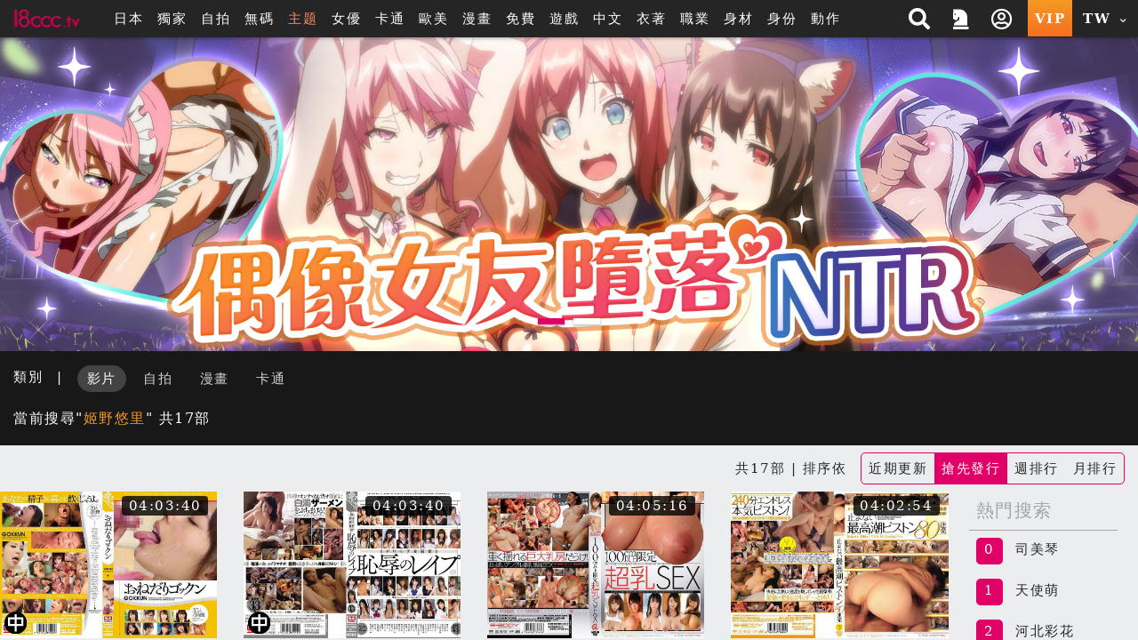

--- FILE ---
content_type: text/html; charset=UTF-8
request_url: https://www.18ccc.tv/search.php?kw=%E5%A7%AC%E9%87%8E%E6%82%A0%E9%87%8C
body_size: 22091
content:
<!DOCTYPE HTML>
<html lang="zh-TW">
<head>


<link rel="Shortcut Icon" href="/resources/sites/18ccc_tv/public/images/favicon.ico?v=1086" type="image/x-icon">
<meta name="viewport" content="width=device-width, initial-scale=1.0, user-scalable=no, minimum-scale=1.0, maximum-scale=1.0" />

<link rel="canonical" href="https://18ccc.tv/search.php?kw=姬野悠里" />
<title>姬野悠里  18ccc 線上免費無碼a片成人手機日本av女優vr影城-18ccc.tv</title>
<meta name="keywords" content="18ccc, a片, 手機a片, vr a片, 成人影片, 成人動漫, 成人小說, 線上av, 免費à片, AV女優, 性愛影片, 成人免費影片, 成人動畫, 中文字幕a片" />
<meta name="description" content="姬野悠里  18ccc.tv 線上免費a片成人手機日本av女優影城,並擁有成人卡通動畫18禁動漫,最新科技VR成人影片滿足你獵奇的心-18ccc" />
<meta name="twitter:title" content="姬野悠里  18ccc 線上免費無碼a片成人手機日本av女優vr影城-18ccc.tv"/>
<meta name="twitter:site" content="姬野悠里  18ccc 線上免費無碼a片成人手機日本av女優vr影城-18ccc.tv"/>
<meta name="twitter:keywords" content="18ccc, a片, 手機a片, vr a片, 成人影片, 成人動漫, 成人小說, 線上av, 免費à片, AV女優, 性愛影片, 成人免費影片, 成人動畫, 中文字幕a片"/>
<meta name="twitter:description" content="姬野悠里  18ccc.tv 線上免費a片成人手機日本av女優影城,並擁有成人卡通動畫18禁動漫,最新科技VR成人影片滿足你獵奇的心-18ccc"/>
<meta property="og:title" content="姬野悠里  18ccc 線上免費無碼a片成人手機日本av女優vr影城-18ccc.tv"/>
<meta property="og:keywords" content="18ccc, a片, 手機a片, vr a片, 成人影片, 成人動漫, 成人小說, 線上av, 免費à片, AV女優, 性愛影片, 成人免費影片, 成人動畫, 中文字幕a片"/>
<meta property="og:description" content="姬野悠里  18ccc.tv 線上免費a片成人手機日本av女優影城,並擁有成人卡通動畫18禁動漫,最新科技VR成人影片滿足你獵奇的心-18ccc"/>
	<script src="/resources/templates/mv/jean2020/desktop/js/msg_box.js?v=1086_zh_TW"></script>
<script type="application/ld+json">
{
  "@context": "http://schema.org/",
  "@type": "Organization",
  "name": "姬野悠里  18ccc 線上免費無碼a片成人手機日本av女優vr影城-18ccc.tv",
  "url": "https://www.18ccc.tv/search.php?kw=姬野悠里",
  "keywords" : "18ccc, a片, 手機a片, vr a片, 成人影片, 成人動漫, 成人小說, 線上av, 免費à片, AV女優, 性愛影片, 成人免費影片, 成人動畫, 中文字幕a片",
  "description": "姬野悠里  18ccc.tv 線上免費a片成人手機日本av女優影城,並擁有成人卡通動畫18禁動漫,最新科技VR成人影片滿足你獵奇的心-18ccc"
}
</script>

<meta http-equiv="Content-Type" content="text/html; charset=utf-8" />
<meta http-equiv="Content-Language" content="zh-TW" />


<meta name="google-site-verification" content="mMXslJrKmgmUVo-rLnPIdi8PeF3ZiRLV4kzYFJpZzOA" />

<link rel="stylesheet" type="text/css" href="/resources/templates/mv/jean2020/desktop/css/all.css?v=1086_zh_TW">


<script src="/resources/templates/mv/jean2020/desktop/js/all.js?v=1086_zh_TW"></script>
<script src="/resources/static/all/public/js/td_js/td_ga_tracker.js?v=1086"></script>
<script type="text/javascript">
						(function($){
		var ga_res_nums = ["UA-67466520-1","UA-50447986-3","UA-61169049-1"];
					var dimension1 = "Guest";
			td_ga_tracker.init(ga_res_nums);
				var ga_track_nums = td_ga_tracker.count();
		var ga_args = {
						'hitCallback': function() {
				if(--ga_track_nums===0){
					
				}
			}
		};
		var dimension2 = "www.18ccc.tv";
		var dimension3 = "zh_TW";
		td_ga_tracker.doga('require', 'linkid', 'linkid.js');
		td_ga_tracker.doga('require', 'displayfeatures');
		td_ga_tracker.doga('require', 'ec');
		td_ga_tracker.doga('set', 'dimension1', dimension1);
		td_ga_tracker.doga('set', 'dimension2', dimension2);
		td_ga_tracker.doga('set', 'dimension3', dimension3);
		if(typeof $ === "undefined"){
			td_ga_tracker.doga('send', 'pageview', ga_args);
		}else{
			$(function(){
				td_ga_tracker.doga('send', 'pageview', ga_args);
			})
		}
					})(window.jQuery);
	
</script><meta name="6a97888e-site-verification" content="e9aef6e9bbc485cad9f534da419f4aad"> 
</head>

<body class="home" style="" >


<script>
	js_site.init({
	bookmarkurl: "https://www.18ccc.tv",
	bookmarktitle: "線上免費無碼a片成人手機日本av女優vr影城-18ccc",
	confirm18show: false,
	confirm18: "已滿18歲?",
	confirm18url: "/otherpage/verify18_v2/pc/?nurl=" + encodeURIComponent(location.href),
	device_is: 0,
	siteroot: "/",
	rc_tp: "/resources/templates/mv/jean2020/",
	is_member: false});
(function () {

	$(function () {

						$(document).ready(function () {

							if(window.location.hash==='#login')
								$('#log').click();

						});

})
					})();
</script>
<div id="login"></div>






	
	

			<div class="container-fluid header header-collapse header-sm"  >
    <div class="row">
        <div class="container">
            <div class="row">
                <div class="logo h-100 align-self-center d-inline-flex mx-2" >
                    <a  class="d-flex justify-content-center m-1" href="/">
                        <img src="/reseller/images/logo/18ccc_tv/desktop/logo_2014.png?v=1086" alt="18ccc 線上免費無碼a片成人手機日本av女優vr影城-18ccc.tv" class="w-100">
                    </a>
                </div>

                <div class="menu align-items-center col px-3 d-lg-flex d-none ">
                    <ul class="flex-row w-100">
                                                <li class="btn px-2">
                                                        <a href="/search.php?order=latest&s_type=jp&s_tid=37" title="日本">日本</a>
                                                    </li>
                                                                        <li class="btn px-2" >
                            <a href="/search.php?s_type=event&s_tid=17" title="獨家" >獨家</a>
                        </li>
                                                                        <li class="btn px-2">
                            <a href="/zone_index.php?zone=1" title="自拍">自拍</a>
                        </li>
                        <li class="btn px-2">
                            <a href="/search.php?order=latest&s_type=scate&s_tid=35" title="無碼">無碼</a>
                        </li>
                                                                                                
                                                                        
                                                                        
                                                <li class="btn px-2">
                            <a href="/special_topic.php" target="_blank" rel="noopener nofollow" style="color: #fd8b5c;">主题</a>
                        </li>
                                                                                                <li class="btn px-2">
                            <a href="/actor_list.php" class="" title="女優">女優</a>
                        </li>
                                                                        <li class="btn px-2">
                            <a href="/zone_index.php?zone=2" title="卡通">卡通</a>
                        </li>
                                                                        <li class="btn px-2">
                            <a href="/search.php?order=latest&s_type=us&s_tid=33" title="歐美">歐美</a>
                        </li>
                                                                        <li class="btn px-2">
                            <a href="/comic_list.php" title="漫畫">漫畫</a>
                        </li>
                                                <li class="btn px-2">
                            <a href="/?cat=free" title="免費">免費</a>
                        </li>

                                                <li class="btn px-2">
                            <a href="/gamecenter/" title="遊戲" >遊戲</a>
                        </li>
                        
                        
                        
                                                                                                <li class="btn px-2">
                                                        <a href="/search.php?s_type=tag&s_tid=9" title="中文" >
                                中文
                            </a>
                                                    </li>
                                                                        <li class="btn px-2">
                                                        <a href="/category.php?cate=2" title="衣著" >
                                衣著
                            </a>
                                                    </li>
                                                                        <li class="btn px-2">
                                                        <a href="/category.php?cate=3" title="職業" >
                                職業
                            </a>
                                                    </li>
                                                                        <li class="btn px-2">
                                                        <a href="/category.php?cate=4" title="身材" >
                                身材
                            </a>
                                                    </li>
                                                                        <li class="btn px-2">
                                                        <a href="/category.php?cate=5" title="身份" >
                                身份
                            </a>
                                                    </li>
                                                                        <li class="btn px-2">
                                                        <a href="/category.php?cate=6" title="動作" >
                                動作
                            </a>
                                                    </li>
                                                                        

                        
                                            </ul>
                </div>

                <div class="align-self-center h-100 ml-auto d-none d-sm-flex">
                    <ul class="flex-row h-100 justify-content-end text-center">
                        <!-- search開始 -->
                        <li class="flex-row h-100 px-2 py-1 mr-1 align-items-center search-block">
                            <div class="search align-self-center col col">
        <div class="border-rounded form-block">
            <form name="search_form" class="d-flex search_form" action="/search.php?cat=hd" method="get">
                
                <select class="align-self-center bd-n search-options text-dark">
                    <option value="/search.php">影片</option>
                    <option value="/porn/search.php" >自拍</option>
                    <option value="/search.php" data-cat="cartoon" >卡通</option>
                                        <option value="/comic_list.php"  >漫畫</option>
                                    </select>
                
                <input type="hidden" name="kw_type" value="key"/>
                <input class="bd-n align-self-center col text-dark" type="text" name=kw placeholder="搜尋" value="姬野悠里"/>
                <button type="submit" class="btn bd-n align-self-center justify-content-center text-light"><i class="p-1 fas fa-search"></i></button>
            </form>
        </div>
<!--        <script>-->
<!--            $(function(){-->
<!--                $("form[name=search_form]").submit(function(e){-->
<!--                    $("form[name=search_form]").attr("action", $(".search-options").val());-->
<!--                    $.each($(".search-options").find("option:selected").data(), function(key, value){-->
<!--                        var $input = $("form[name=search_form]").find("[name="+key+"]");-->
<!--                        if($("form[name=search_form]").find("[name="+key+"]").length==0){-->
<!--                            $input = $("<input type='hidden' name='"+key+"'/>").appendTo("form[name=search_form]");-->
<!--                        }-->
<!--                        $input.val(value);-->
<!--                    })-->
<!--                });-->
<!--            });-->
<!--        </script>-->
    </div>
    <span class="btn btn-open"><i class="p-1 fas fa-search"></i></span>

                        </li>
                        <!-- search結束 -->
                                                                            <a href="/activityc.php?type=202601signin" title="本期活動 簽到獎勵">
                                <li class="flex-row h-100 px-2 py-1 mr-1 align-items-center">
                                    <i class="fas fa-chess-knight" aria-hidden="true"></i>
                                </li>
                            </a>
                                                                                                                            <li class="popit flex-row h-100 px-2 py-1 mr-1 align-items-center" id="log">
                                <span class="btn open"><i class="p-1 far fa-user-circle"></i></span>
                            </li>
                                                <a href="/pay/pay.php" title="PAY付費">
                            <li class="vip text-icon flex-row h-100 px-2 align-items-center py-1 mr-1 btn-ripple">VIP</li>
                        </a>

                        <li class="flags h-100 px-2 py-1 mr-1 align-items-center dropdown">
                                <span class="btn text-icon open">
                                    TW
                                    <i class="fas fa-chevron-down align-self-center ml-1"></i>
                                </span>
                            <div class="dropdown-block border-rounded bg-dark right mt-1">
                                <ul class="flex-row teddyh-change-lang">
                                                                                                                <li class="px-3 py-1 btn btn-ripple text-icon teddyh-change-langs"
                                            data-lang="tw"
                                                                                        data-href="?kw=%E5%A7%AC%E9%87%8E%E6%82%A0%E9%87%8C&order=released&lang=tw"
                                                                                    >
                                            TW
                                        </li>
                                                                                                                                                    <li class="px-3 py-1 btn btn-ripple text-icon teddyh-change-langs"
                                            data-lang="cn"
                                                                                        data-href="?kw=%E5%A7%AC%E9%87%8E%E6%82%A0%E9%87%8C&order=released&lang=cn"
                                                                                    >
                                            CN
                                        </li>
                                                                                                                                                                                                                                                                                                                                </ul>
                            </div>
                        </li>
                    </ul>
                </div>
                <div class="header-mobile ml-auto d-flex d-sm-none w-50 justify-content-end align-items-center">
                    <div class="search-mobile d-flex justify-content-center align-items-center">
                        <i class="fas fa-search" aria-hidden="true"></i>
                    </div>
                    <a href="/pay/pay.php" title="PAY付費" class="btn btn-secondary px-1 border-rounded mx-3">
                        <i class="fas fa-crown mr-2 h4" aria-hidden="true"></i>
                        VIP
                    </a>
                </div>
            </div>
            <div class="mobile-menu-dropdown d-sm-none w-100">
                <div class="mobile-menu-bg w-100 h-100 bg-dark"></div>
                <!-- 手機版搜尋 -->
                <div class="search-mobile-block w-80 bg-lighter text-dark shadow-dark">
                    <div class="form-block col-12 mb-3">
                        <form name="search_form_m" class="search_form_m" action="/search.php?cat=hd" method="get">
                            
                            <select class="search-options_m col align-self-center border bd-light bg-w border-rounded btn-lg text-dark mt-2 px-1 py-2">
                                <option value="/search.php">影片</option>
                                <option value="/porn/search.php" >自拍</option>
                                                                <option value="/search.php" data-cat="cartoon" >卡通</option>
                                                                                                <option value="/comic_list.php"  >漫畫</option>
                                                            </select>
                            
                            <input type="hidden" name="kw_type" value="key"/>
                            <label for="search" class="border bd-light border-rounded w-100 mt-2 flex-row align-items-center">
                                <input class="bd-n d-flex text-dark col px-2 border-rounded-0"  type="text" name=kw placeholder="關鍵字" value="姬野悠里"/>
                                <button type="submit" class="w-20 btn btn-default px-3 mx-auto d-flex align-items-center justify-content-center"><i class="p-1 fas fa-search"></i></button>
                            </label>
                        </form>
                    </div>
                    <div class="col-12">
                        <span class="col-12 d-flex justify-content-center pb-1 mb-2 bd-bottom bd-dark">熱門搜尋</span>
                        <ul class="list flex-row justify-content-center">
                            
                            

                                                                                                                                                                                        <li class="d-inline-flex px-3 m-1 border-pill btn-bd btn-sm align-items-center">
                                <a href="/search.php?kw_type=sc&kw=%E5%8F%B8%E7%BE%8E%E7%90%B4" class="">司美琴</a>
                            </li>
                                                                                                                                                                                        <li class="d-inline-flex px-3 m-1 border-pill btn-bd btn-sm align-items-center">
                                <a href="/search.php?kw_type=sc&kw=%E5%A4%A9%E4%BD%BF%E8%90%8C" class="">天使萌</a>
                            </li>
                                                                                                                                                                                        <li class="d-inline-flex px-3 m-1 border-pill btn-bd btn-sm align-items-center">
                                <a href="/search.php?kw_type=sc&kw=%E6%B2%B3%E5%8C%97%E5%BD%A9%E8%8A%B1" class="">河北彩花</a>
                            </li>
                                                                                                                                                                                        <li class="d-inline-flex px-3 m-1 border-pill btn-bd btn-sm align-items-center">
                                <a href="/search.php?kw_type=sc&kw=PFES" class="">PFES</a>
                            </li>
                                                                                                                                                                                        <li class="d-inline-flex px-3 m-1 border-pill btn-bd btn-sm align-items-center">
                                <a href="/search.php?kw_type=sc&kw=%E6%96%B0%E6%9C%89%E8%8F%9C" class="">新有菜</a>
                            </li>
                                                                                                                                                                                        <li class="d-inline-flex px-3 m-1 border-pill btn-bd btn-sm align-items-center">
                                <a href="/search.php?kw_type=sc&kw=%E5%A4%96%E6%B5%81" class="">外流</a>
                            </li>
                                                                                                                                                                                        <li class="d-inline-flex px-3 m-1 border-pill btn-bd btn-sm align-items-center">
                                <a href="/search.php?kw_type=sc&kw=%E4%B8%89%E4%B8%8A%E6%82%A0%E4%BA%9E" class="">三上悠亞</a>
                            </li>
                                                                                                                                                                                        <li class="d-inline-flex px-3 m-1 border-pill btn-bd btn-sm align-items-center">
                                <a href="/search.php?kw_type=sc&kw=%E5%B0%8F%E5%AE%B5%E8%99%8E%E5%8D%97" class="">小宵虎南</a>
                            </li>
                                                                                                                                                                                        <li class="d-inline-flex px-3 m-1 border-pill btn-bd btn-sm align-items-center">
                                <a href="/search.php?kw_type=sc&kw=%E5%AD%B8%E7%94%9F%E5%A6%B9" class="">學生妹</a>
                            </li>
                                                                                                                                                                                        <li class="d-inline-flex px-3 m-1 border-pill btn-bd btn-sm align-items-center">
                                <a href="/search.php?kw_type=sc&kw=%E7%9F%B3%E5%B7%9D%E6%BE%AA" class="">石川澪</a>
                            </li>
                                                                                                                                                                                        <li class="d-inline-flex px-3 m-1 border-pill btn-bd btn-sm align-items-center">
                                <a href="/search.php?kw_type=sc&kw=%E7%99%BD%E8%99%8E" class="">白虎</a>
                            </li>
                                                                                                                                                                                        <li class="d-inline-flex px-3 m-1 border-pill btn-bd btn-sm align-items-center">
                                <a href="/search.php?kw_type=sc&kw=JULIA" class="">JULIA</a>
                            </li>
                                                        
                        </ul>
                    </div>
                </div>
                <!-- 手機板選單 -->
                <div class="menu-mobile-block bg-b text-w w-100 bg-lighter text-dark shadow-dark relative d-flex flex-column justify-content-between  m-menu-page">
                    <div class="col-12 pt-4">
                        <div class=" list flex-row mb-4">
                                                            <div class="col-3 flex-column align-items-center popit" id="log">
                                    <i class="far fa-user-circle fa-2x "></i>
                                    <span>我的</span>
                                </div>
                                                        <a class="col-3 flex-column align-items-center" onclick="download_app()">
                                <i class="fab fa-google-play fa-2x "></i>
                                <span>APP</span>
                            </a>
                                                            <a class="col-3 flex-column align-items-center" href="/activityc.php?type=202601signin">
                                    <i class="fas fa-chess-knight fa-2x "></i>
                                    <span>活動</span>
                                </a>
                                                                                    <a class="col-3 flex-column align-items-center"
                                href="/search.php?order=latest&s_type=jp&s_tid=37">
                                <img src="/resources/templates/mv/jean2020/desktop/images/icon/Japan.png" alt="" class="">
                                <span>日本</span>
                            </a>
                                                    </div>

                        <!-- 中間主選單 -->
                        <div class="list flex-row bd-bottom  bd-light">
                                                        <a class="col-3 flex-column align-items-center mb-4 justify-content-between"
                                href="/?cat=us">
                                <img src="/resources/templates/mv/jean2020/desktop/images/icon/Western.png" alt="" class="">
                                <span>歐美</span>
                            </a>
                                                                                    <a class="col-3 flex-column align-items-center mb-4 justify-content-between"
                                href="/zone_index.php?zone=1">
                                <i class="fa fa-camera fa-2x "></i>
                                <span>自拍</span>
                            </a>
                            <a class="col-3 flex-column align-items-center mb-4 justify-content-between"
                                href="/category.php?scate=1">
                                <i class="fas fa-video fa-2x "></i>
                                <span>無碼</span>
                            </a>
                                                                                    <a class="col-3 flex-column align-items-center mb-4 justify-content-between"
                                href="/zone_index.php?zone=2">
                                <i class="fa fa-play-circle fa-2x "></i>
                                <span>卡通</span>
                            </a>
                                                                                    <a class="col-3 flex-column align-items-center mb-4 justify-content-between"
                                href="/comic_list.php">
                                <img src="/resources/templates/mv/jean2020/desktop/images/icon/comic.png" alt="">
                                <span>漫畫</span>
                            </a>
                                                        <a class="col-3 flex-column align-items-center mb-4 justify-content-between"
                                href="/?cat=free">
                                <i class="fa fa-tag fa-2x "></i>
                                <span>免費</span>
                            </a>
                                                        <a class="col-3 flex-column align-items-center mb-4 justify-content-between"
                                href="/gamecenter/">
                                <i class="fa fa-gamepad fa-2x"></i>
                                <span>遊戲</span>
                            </a>
                                                                                                                                                                                                    <a class="col-3 flex-column align-items-center mb-4 justify-content-between"
                                href="http://www.18cccc.org?lang=zh_TW&fromsite=www">
                                <img src="/resources/templates/mv/jean2020/desktop/images/icon/CAM.png" alt="">
                                <span>視訊</span>
                            </a>
                                                                                    <a class="col-3 flex-column align-items-center mb-4 justify-content-between"
                                href="/search.php?s_type=tag&s_tid=488">
                                <i class="fa fa-vr-cardboard fa-2x "></i>
                                <span>VR</span>
                            </a>
                                                        
                                                        
                                                        <a class="col-3 flex-column align-items-center mb-4 justify-content-between" href="/special_topic.php">
                                <i class="fas fa-fire-alt fa-2x"></i>
                                <span>主题</span>
                            </a>
                                                    </div>

                        <!-- 下方分類 -->
                        <div class="my-3">

                            <p class="text-center mb-3">類型</p>

                            <div class="list flex-row ">
                                
                                                                    
                                                                                                                                                                <a class="d-inline-flex px-3 m-2 border-pill btn-secondary align-items-center" href="/search.php?s_type=tag&s_tid=9" title="中文" >中文</a>
                                                                                                                                                                                                        <a class="d-inline-flex px-3 m-2 border-pill btn-secondary align-items-center" href="/category.php?cate=2" title="衣著" >衣著</a>
                                                                                                                                                                                                        <a class="d-inline-flex px-3 m-2 border-pill btn-secondary align-items-center" href="/category.php?cate=3" title="職業" >職業</a>
                                                                                                                                                                                                        <a class="d-inline-flex px-3 m-2 border-pill btn-secondary align-items-center" href="/category.php?cate=4" title="身材" >身材</a>
                                                                                                                                                                                                        <a class="d-inline-flex px-3 m-2 border-pill btn-secondary align-items-center" href="/category.php?cate=5" title="身份" >身份</a>
                                                                                                                                                                                                        <a class="d-inline-flex px-3 m-2 border-pill btn-secondary align-items-center" href="/category.php?cate=6" title="動作" >動作</a>
                                                                                                                                            
                            </div>
                        </div>

                    </div>

                    <!-- 語言切換 -->
                    <div
                        class="lang-switch text-center d-flex align-items-center justify-content-center p-2 bg-dark bd-bottom  bd-light">
                        <ul class="flex-row align-items-center mb-2 teddyh-change-lang">
                            <li class="px-2 text-w">切換語言</li>
                                                                                                                                <li class="text-icon p-2 teddyh-change-langs"
                                        data-lang="tw"
                                                                                    data-href="?kw=%E5%A7%AC%E9%87%8E%E6%82%A0%E9%87%8C&order=released&lang=tw"
                                                                            >
                                        <span class="btn btn-ripple border-rounded btn-default
                                        btn-fail">
                                            TW
                                        </span>
                                    </li>
                                                                                                                                    <li class="text-icon p-2 teddyh-change-langs"
                                        data-lang="cn"
                                                                                    data-href="?kw=%E5%A7%AC%E9%87%8E%E6%82%A0%E9%87%8C&order=released&lang=cn"
                                                                            >
                                        <span class="btn btn-ripple border-rounded btn-default
                                        btn-dark">
                                            CN
                                        </span>
                                    </li>
                                                                                                                                                                                                                                                                                                                    </ul>

                    </div>
                </div>
            </div>
        </div>
    </div>
</div>

<script>

    //var TongWenWFU = {};
    (function() {
        $(function () {
            $(".teddyh-change-lang .teddyh-change-langs").click(function (e) {
                e.preventDefault();
                var lang = $(this).data("lang");
                TongWenWFU.setting = lang == "cn" ? 1 : 0;
                TongWenWFU.toggle();
                SetCookie("lang", lang);
                location.href=$(this).attr('data-href');
            });
            $(document).on("click", ".btn-getapp.popup_app", function(e){
                e.preventDefault();
                site_cf.Fancybox($,{closeBtn: true, 'maxWidth': '85%', helpers : {
                        overlay : {
                            closeClick : true
                        }
                    }, type: 'image', href:"/app/qrcode.jpg?v=1086"});
            });

            $("form[name=search_form], form[name=search_form_m]").each(function() {
                var form = $(this);
                var searchOptionsClass = form.hasClass("search_form") ? ".search-options" : ".search-options_m";
                form.submit(function(e) {
                    form.attr("action", $(searchOptionsClass, form).val());
                    $.each($(searchOptionsClass, form).find("option:selected").data(), function(key, value) {
                        var $input = form.find("[name=" + key + "]");
                        if ($input.length == 0) {
                            $input = $("<input type='hidden' name='" + key + "'/>").appendTo(form);
                        }
                        $input.val(value);
                    });
                });
            });
        });
    })();

    function download_app() {
        var userAgent = navigator.userAgent.toLowerCase();
        var deviceType = "";

        if (/windows nt/.test(userAgent)) {
            deviceType = "PC";
        } else if (/mac os x/.test(userAgent) && !/iphone|ipad|ipod/.test(userAgent)) {
            deviceType = "PC"; // Mac 電腦
        } else if (/android/.test(userAgent)) {
            deviceType = "Android";
        } else if (/iphone|ipad|ipod/.test(userAgent)) {
            deviceType = "iOS";
        } else {
            deviceType = "Unknown";
        }

        // 下載對應的應用
        if (deviceType === "Android") {
            window.location.href = "/stary/IQQtv.apk?1768523956";
        } else if (deviceType === "iOS") {
            window.location.href = "/stary/IQQ.mobileconfig?inhost="+getCookie("inhost");
        } else {
            window.location.href = "/stary/";
        }
    }
</script>
	
	<div class="scroll-container">
	<!-- Banner-2 開始 -->



    
     <!-- 電腦版 -->
     <!-- 手機版 -->



<div class="container-fluid bn-slider">
    <div class="row">
        <!-- 電腦版 -->
        <div class="owl-carousel item_banner_PC" style="opacity: 0;">
                        <div class="item">
                <a class="banner_INDEXBANNER banner-2 td-ga-link" data-area="link-banner-2" data-parent="#panel_top_banner_1" href="/search.php?s_type=fac&s_tid=2851" target="_self">
                                            <img src="/reseller/images/banner/20250708_QC_1920530_TW.jpg" data-parent="#panel_top_banner_1" >
                                    </a>
            </div>
                        <div class="item">
                <a class="banner_INDEXBANNER banner-2 td-ga-link" data-area="link-banner-2" data-parent="#panel_top_banner_1" href="/search.php?s_type=tag&s_tid=99" target="_self">
                                            <img src="/reseller/images/banner/%E4%B8%BB%E9%A1%8Ctag/1920530(8).jpg" data-parent="#panel_top_banner_1" >
                                    </a>
            </div>
                    </div>
        <!-- 手機板 -->
        <div class="owl-carousel item_banner_MB" style="opacity: 0;">
                        <div class="item">
                <a class="banner_INDEXBANNER banner-7 td-ga-link" data-area="link-banner-7" data-parent="#panel_top_banner_1" href="/search.php?s_type=tag&s_tid=99" target="_self">
                                            <img src="/reseller/images/banner/%E4%B8%BB%E9%A1%8Ctag/1920530(8).jpg" data-parent="#panel_top_banner_1" >
                                    </a>
            </div>
                        <div class="item">
                <a class="banner_INDEXBANNER banner-7 td-ga-link" data-area="link-banner-7" data-parent="#panel_top_banner_1" href="/search.php?s_type=fac&s_tid=2851" target="_self">
                                            <img src="/reseller/images/banner/20250708_QC_1920530_TW.jpg" data-parent="#panel_top_banner_1" >
                                    </a>
            </div>
                    </div>
    </div>
</div>
<!-- Banner-2 結束 -->


<div id="header-m-menu" class="container-fluid d-lg-none bg-b text-w header-sticky" style="z-index: 4;">
    <div class="w-100 menu-slider">
                <div class="btn  item">
                        <a href="/search.php?order=latest&s_type=jp&s_tid=37" title="日本">日本</a>
                    </div>
                        <div class="btn  item">
            <a href="/search.php?s_type=event&s_tid=17" title="獨家" >獨家</a>
        </div>
                        <div class="btn  item">
            <a href="/zone_index.php?zone=1" title="自拍">自拍</a>
        </div>
        <div class="btn  item">
            <a href="/search.php?order=latest&s_type=scate&s_tid=35" title="無碼">無碼</a>
        </div>
                                
                        
                        
                <div class="btn item">
            <a href="/special_topic.php" target="_blank" rel="noopener nofollow" style="color:#fd8b5c">主题</a>
        </div>
                                <div class="btn  item">
            <a href="/actor_list.php" title="女優">女優</a>
        </div>
                        <div class="btn  item">
            <a href="/zone_index.php?zone=2" title="卡通">卡通</a>
        </div>
                        <div class="btn  item">
            <a href="/search.php?order=latest&s_type=us&s_tid=33" title="歐美">歐美</a>
        </div>
                        <div class="btn  item">
            <a href="/comic_list.php" title="漫畫">漫畫</a>
        </div>
                <div class="btn  item">
            <a href="/?cat=free" title="免費">免費</a>
        </div>

                <div class="btn  item">
            <a href="/gamecenter/" title="遊戲" >遊戲</a>
        </div>
        
        
        
                                <div class="btn item">
                        <a href="/search.php?s_type=tag&s_tid=9" title="中文" >
                中文
            </a>
                    </div>
                        <div class="btn item">
                        <a href="/category.php?cate=2" title="衣著" >
                衣著
            </a>
                    </div>
                        <div class="btn item">
                        <a href="/category.php?cate=3" title="職業" >
                職業
            </a>
                    </div>
                        <div class="btn item">
                        <a href="/category.php?cate=4" title="身材" >
                身材
            </a>
                    </div>
                        <div class="btn item">
                        <a href="/category.php?cate=5" title="身份" >
                身份
            </a>
                    </div>
                        <div class="btn item">
                        <a href="/category.php?cate=6" title="動作" >
                動作
            </a>
                    </div>
                        

        
            </div>
</div>

	<!-- 中間區塊開始 -->
	<style>
    .netflix-hover-preview-next {
        transform: translate3d(40%, 0px, 0px) !important;
    }

    .netflix-hover-preview-prev {
        transform: translate3d(-60%, 0px, 0px) !important;
    }
</style>
<!-- main_nav結束 -->

<div class="container-fluid mb-2 bg-darker search-range">
    <div class="row">
        <div class="container pt-3 pb-0 p-0">
            <div class="row m-0">
                <ul class="text-w">
                                        <li class="col-12 flex-row mb-3">
                        <span class="mr-3">類別</span>|
                        <ul class="ml-3">
                            
                            <a href="/search.php?kw=%E5%A7%AC%E9%87%8E%E6%82%A0%E9%87%8C&" title="影片">
                                <li class="btn btn-ripple mr-2 btn-default border-pill active">
                                    影片
                                </li>
                            </a>
                            <a href="/porn/search.php?kw=%E5%A7%AC%E9%87%8E%E6%82%A0%E9%87%8C&" title="自拍">
                                <li class="btn btn-ripple mr-2 btn-default border-pill ">
                                    自拍
                                </li>
                            </a>
                                                        <a href="/comic_list.php?kw=%E5%A7%AC%E9%87%8E%E6%82%A0%E9%87%8C&" title="漫畫">
                                <li class="btn btn-ripple mr-2 btn-default border-pill ">
                                    漫畫
                                </li>
                            </a>
                                                        <a href="/search.php?kw=%E5%A7%AC%E9%87%8E%E6%82%A0%E9%87%8C&cat=cartoon" title="卡通">
                                <li class="btn btn-ripple mr-2 btn-default border-pill ">
                                    卡通
                                </li>
                            </a>
                            
                        </ul>
                    </li>
                    <li class="h4 col-12 flex-row mb-3">
                        當前搜尋"<span class="text-third mr">姬野悠里</span>"
                        共17部
                    </li>
                                    </ul>

            </div>
        </div>
    </div>
</div>

<div class="container main">
    
    <div class="row mb-2">
        <div class="col-12 title d-flex flex-wrap align-items-center">
			<span class="h2 mr-2">
							</span>

                        <span class="mr-2 ml-auto ">共17部 | 排序依</span>
            <small class="ml-sm-0 ml-auto">
                <ul class="flex-row d-inline-flex ml-2 border-rounded border bd-secondary sort-switch">
                    <a href="?kw=%E5%A7%AC%E9%87%8E%E6%82%A0%E9%87%8C&order=latest">
                        <li class="btn px-2 py-1 btn-ripple ">
                            近期更新
                                                        <div class="ripple"></div>
                                                    </li>
                    </a>
                    <a href="?kw=%E5%A7%AC%E9%87%8E%E6%82%A0%E9%87%8C&order=released">
                        <li class="btn px-2 py-1 btn-ripple released active">
                            搶先發行
                                                    </li>
                    </a>
                    <a href="?kw=%E5%A7%AC%E9%87%8E%E6%82%A0%E9%87%8C&order=weekhot">
                        <li class="btn px-2 py-1 btn-ripple ">
                            週排行
                                                        <div class="ripple"></div>
                                                    </li>
                    </a>
                    <a href="?kw=%E5%A7%AC%E9%87%8E%E6%82%A0%E9%87%8C&order=monthhot">
                        <li class="btn px-2 py-1 btn-ripple ">
                            月排行
                                                        <div class="ripple"></div>
                                                    </li>
                    </a>
                </ul>
            </small>
                    </div>
    </div>
    
        <!-- 中間區塊內開始 -->
    
                    
    <div class="row 1">
        <!-- 直式 -->
        <!-- item col-6 col-sm-4 col-md-2 pb-2 -->
        <!-- ga_id one_pic -> img-wrapper one_pic -->
        <!-- img-h -> img-w -->
                                                
        <div class="col-12 col-md-10 px-0" style="overflow-x: hidden;">
            <div class="row list mb-5 index " style="overflow-y: hidden;">
                                                                                <div class="item col-12 col-sm-6 col-md-3 pb-2 one list-preview-item one-info-panel col-md-3 "
                     data-description='S1が誇る有名女優が濃厚精子ゴックン連発！誘惑手コキ＆フェラして口内射精＆ゴックン！強姦SEXから強制ゴックン！ラブラブセックスから人生初めての健気なゴックン！1作飲みまくり！あなたのザーメンならゴックンしてあげるよっ！'
                     style="position:relative"
                >
                    <a class="ga_click"
                       href="/player.php?uuid=cnwTe3DEGb1&cat=19"
                    >
                                                                        
                        <div class="ga_id one_pic "
                             data-time="14620" data-uuid="cnwTe3DEGb1"
                             data-videourl="https://msc1.iqqe.quest/video_preview_2/cnwTe3DEGb1.mp4?v=1736106090"
                        >
                                                                                    <img alt='懇求吞精'
                                 class="img-h cover"
                                 src="https://www.18ccc.tv/preview/80/b/cnwTe3DEGb1-800.jpg?v=1736106090"
                                 style="width:100%"> 
                                                        
                                                        <span class="btn-sm border-rounded-sm small bg-trans-b text-w d-flex video-time">04:03:40</span>
                            
                                                        
                                                        <p class="one_ld_block code_chin"></p>
                                                    </div>
                    </a>
                    <div class="content flex-columns small px-2">
						<span class="title">
							<a class="ga_name"
                               href="/player.php?uuid=cnwTe3DEGb1&cat=19"
                               title="懇求吞精 ONSD-781">
							懇求吞精 ONSD-781
						</a>
						</span>
                        <span class="name text-secondary">
																								<a href="/search.php?s_type=actor&s_tid=5">蒂亞</a>
																		<a href="/search.php?s_type=actor&s_tid=53">瑠川莉娜</a>
																		<a href="/search.php?s_type=actor&s_tid=61">蕾</a>
																		<a href="/search.php?s_type=actor&s_tid=289">麻美由真</a>
																		<a href="/search.php?s_type=actor&s_tid=364">水城奈緒</a>
																		<a href="/search.php?s_type=actor&s_tid=365">西野翔</a>
																		<a href="/search.php?s_type=actor&s_tid=500">初音實</a>
																		<a href="/search.php?s_type=actor&s_tid=648">櫻心美</a>
																		<a href="/search.php?s_type=actor&s_tid=655">姬野悠里</a>
																		<a href="/search.php?s_type=actor&s_tid=661">君野步美</a>
																		<a href="/search.php?s_type=actor&s_tid=662">伊藤莉娜</a>
																		<a href="/search.php?s_type=actor&s_tid=944">戶小奈由羽</a>
																		<a href="/search.php?s_type=actor&s_tid=1196">七海奈奈</a>
																		<a href="/search.php?s_type=actor&s_tid=1200">森川真羽</a>
																		<a href="/search.php?s_type=actor&s_tid=1448">夏川未來</a>
																		<a href="/search.php?s_type=actor&s_tid=1941">鳴海鈴</a>
																		<a href="/search.php?s_type=actor&s_tid=1988">新井愛理（晶愛理、大澤佑香）</a>
																		<a href="/search.php?s_type=actor&s_tid=2337">梨梨衣</a>
																		<a href="/search.php?s_type=actor&s_tid=2484">姬香典美紗</a>
																		<a href="/search.php?s_type=actor&s_tid=2686">西真奈美（米倉夏彌）</a>
																		<a href="/search.php?s_type=actor&s_tid=3171">宮澤凱特</a>
																		<a href="/search.php?s_type=actor&s_tid=4577">櫻紗希</a>
																		<a href="/search.php?s_type=actor&s_tid=5260">一色梓</a>
																		<a href="/search.php?s_type=actor&s_tid=6933">河合果南</a>
																		<a href="/search.php?s_type=actor&s_tid=11013">水島春花</a>
																		<a href="/search.php?s_type=actor&s_tid=11014">成田司</a>
																	</span>
                    </div>
                </div>
                                                                                <div class="item col-12 col-sm-6 col-md-3 pb-2 one list-preview-item one-info-panel col-md-3 "
                     data-description='唾液が垂れるほど喉奥まで肉棒をぶち込むイラマチオ！泣き叫んでも身勝手に膣奥をえぐり続ける鬼畜ピストン！美少女、弁護士、JK、若妻、OL、秘密捜査官&hellip;。チンポでオンナをねじ伏せ顔面に白濁ザーメンをぶちまける恥辱のレイプ33人作品！ ※こちらはBlu-ray Disc専用ソフトです。対応プレイヤー以外では再生できませんのでご注意ください。'
                     style="position:relative"
                >
                    <a class="ga_click"
                       href="/player.php?uuid=CISkzvNrrcC&cat=19"
                    >
                                                                        
                        <div class="ga_id one_pic "
                             data-time="14620" data-uuid="CISkzvNrrcC"
                             data-videourl="https://msc1.iqqe.quest/video_preview_2/CISkzvNrrcC.mp4?v=1736106089"
                        >
                                                                                    <img alt='極限馬賽克高畫質 恥辱的強暴'
                                 class="img-h cover"
                                 src="https://www.18ccc.tv/preview/80/b/CISkzvNrrcC-800.jpg?v=1736106089"
                                 style="width:100%"> 
                                                        
                                                        <span class="btn-sm border-rounded-sm small bg-trans-b text-w d-flex video-time">04:03:40</span>
                            
                                                        
                                                        <p class="one_ld_block code_chin"></p>
                                                    </div>
                    </a>
                    <div class="content flex-columns small px-2">
						<span class="title">
							<a class="ga_name"
                               href="/player.php?uuid=CISkzvNrrcC&cat=19"
                               title="極限馬賽克高畫質 恥辱的強暴 ONSD-780">
							極限馬賽克高畫質 恥辱的強暴 ONSD-780
						</a>
						</span>
                        <span class="name text-secondary">
																								<a href="/search.php?s_type=actor&s_tid=5">蒂亞</a>
																		<a href="/search.php?s_type=actor&s_tid=10">沖田杏梨</a>
																		<a href="/search.php?s_type=actor&s_tid=34">希志愛野</a>
																		<a href="/search.php?s_type=actor&s_tid=36">堀咲莉亞</a>
																		<a href="/search.php?s_type=actor&s_tid=53">瑠川莉娜</a>
																		<a href="/search.php?s_type=actor&s_tid=272">吉沢明歩</a>
																		<a href="/search.php?s_type=actor&s_tid=289">麻美由真</a>
																		<a href="/search.php?s_type=actor&s_tid=309">緒川里緒</a>
																		<a href="/search.php?s_type=actor&s_tid=379">奧田咲</a>
																		<a href="/search.php?s_type=actor&s_tid=389">上原保奈美</a>
																		<a href="/search.php?s_type=actor&s_tid=651">香西咲</a>
																		<a href="/search.php?s_type=actor&s_tid=655">姬野悠里</a>
																		<a href="/search.php?s_type=actor&s_tid=657">倉多真央</a>
																		<a href="/search.php?s_type=actor&s_tid=658">椎名理紗</a>
																		<a href="/search.php?s_type=actor&s_tid=661">君野步美</a>
																		<a href="/search.php?s_type=actor&s_tid=662">伊藤莉娜</a>
																		<a href="/search.php?s_type=actor&s_tid=924">春菜花</a>
																		<a href="/search.php?s_type=actor&s_tid=1198">南友香</a>
																		<a href="/search.php?s_type=actor&s_tid=1199">梓由衣</a>
																		<a href="/search.php?s_type=actor&s_tid=1200">森川真羽</a>
																		<a href="/search.php?s_type=actor&s_tid=1305">星野娜美</a>
																		<a href="/search.php?s_type=actor&s_tid=1564">笹原莉姆</a>
																		<a href="/search.php?s_type=actor&s_tid=33507">石田美久 (鶴田かな)</a>
																	</span>
                    </div>
                </div>
                                                                                <div class="item col-12 col-sm-6 col-md-3 pb-2 one list-preview-item one-info-panel col-md-3 "
                     data-description='厚實搖曳著的巨大乳房，限定100公分以上的&ldquo;超乳&rdquo;精選！超壓力乳交，騎乘位胸部搖曳的性愛！E-BODY自傲的女優們，使用身體獻上至高的36段胸部玩法！保證讓您滿意！'
                     style="position:relative"
                >
                    <a class="ga_click"
                       href="/player.php?uuid=30DJ_HVO8Z&cat=19"
                    >
                                                                        
                        <div class="ga_id one_pic "
                             data-time="14716" data-uuid="30DJ_HVO8Z"
                             data-videourl="https://msc1.iqqe.quest/video_preview_2/30DJ_HVO8Z.mp4?v=1736113586"
                        >
                                                                                    <img alt='100公分以上限定超乳性愛'
                                 class="img-h cover"
                                 src="https://www.18ccc.tv/preview/80/b/30DJ_HVO8Z-800.jpg?v=1736113586"
                                 style="width:100%"> 
                                                        
                                                        <span class="btn-sm border-rounded-sm small bg-trans-b text-w d-flex video-time">04:05:16</span>
                            
                                                        
                                                    </div>
                    </a>
                    <div class="content flex-columns small px-2">
						<span class="title">
							<a class="ga_name"
                               href="/player.php?uuid=30DJ_HVO8Z&cat=19"
                               title="100公分以上限定超乳性愛 MKCK-080">
							100公分以上限定超乳性愛 MKCK-080
						</a>
						</span>
                        <span class="name text-secondary">
																								<a href="/search.php?s_type=actor&s_tid=1">菅野美稻</a>
																		<a href="/search.php?s_type=actor&s_tid=6">瀧川蘇菲亞</a>
																		<a href="/search.php?s_type=actor&s_tid=9">西條瑠璃</a>
																		<a href="/search.php?s_type=actor&s_tid=10">沖田杏梨</a>
																		<a href="/search.php?s_type=actor&s_tid=44">綾瀨南</a>
																		<a href="/search.php?s_type=actor&s_tid=47">大島愛流</a>
																		<a href="/search.php?s_type=actor&s_tid=130">長澤梓</a>
																		<a href="/search.php?s_type=actor&s_tid=259">仁科百華</a>
																		<a href="/search.php?s_type=actor&s_tid=294">杏美月</a>
																		<a href="/search.php?s_type=actor&s_tid=387">JULIA</a>
																		<a href="/search.php?s_type=actor&s_tid=389">上原保奈美</a>
																		<a href="/search.php?s_type=actor&s_tid=426">櫻木莉愛</a>
																		<a href="/search.php?s_type=actor&s_tid=460">櫻木美央</a>
																		<a href="/search.php?s_type=actor&s_tid=628">吉永茜</a>
																		<a href="/search.php?s_type=actor&s_tid=655">姬野悠里</a>
																		<a href="/search.php?s_type=actor&s_tid=776">中森玲子</a>
																		<a href="/search.php?s_type=actor&s_tid=801">西川里音</a>
																		<a href="/search.php?s_type=actor&s_tid=924">春菜花</a>
																	</span>
                    </div>
                </div>
                                                                                <div class="item col-12 col-sm-6 col-md-3 pb-2 one list-preview-item one-info-panel col-md-3 "
                     data-description='4時間、挿入しっぱなし、腰を振り続ける止まない最高潮ピストン80連発！快感に比例して速度を増していく性器摩擦。快感絶頂一歩手前の忘我のファイナルラッシュでズッパンズッパン音を立てながら尻肉と乳房が波打つ激震。ハードファックが売りのE-BODYだからこそできた究極の編集作品！'
                     style="position:relative"
                >
                    <a class="ga_click"
                       href="/player.php?uuid=6X9IAVzGt6e&cat=19"
                    >
                                                                        
                        <div class="ga_id one_pic "
                             data-time="14574" data-uuid="6X9IAVzGt6e"
                             data-videourl="https://msc1.iqqe.quest/video_preview_2/6X9IAVzGt6e.mp4?v=1736120503"
                        >
                                                                                    <img alt='停不住的最高潮活塞運動80連發'
                                 class="img-h cover"
                                 src="https://www.18ccc.tv/preview/80/b/6X9IAVzGt6e-800.jpg?v=1736120503"
                                 style="width:100%"> 
                                                        
                                                        <span class="btn-sm border-rounded-sm small bg-trans-b text-w d-flex video-time">04:02:54</span>
                            
                                                        
                                                    </div>
                    </a>
                    <div class="content flex-columns small px-2">
						<span class="title">
							<a class="ga_name"
                               href="/player.php?uuid=6X9IAVzGt6e&cat=19"
                               title="停不住的最高潮活塞運動80連發 MKCK-077">
							停不住的最高潮活塞運動80連發 MKCK-077
						</a>
						</span>
                        <span class="name text-secondary">
																								<a href="/search.php?s_type=actor&s_tid=130">長澤梓</a>
																		<a href="/search.php?s_type=actor&s_tid=136">愛原紗江</a>
																		<a href="/search.php?s_type=actor&s_tid=181">淺乃晴海</a>
																		<a href="/search.php?s_type=actor&s_tid=219">哀川玲</a>
																		<a href="/search.php?s_type=actor&s_tid=259">仁科百華</a>
																		<a href="/search.php?s_type=actor&s_tid=290">成瀨心美（心美）</a>
																		<a href="/search.php?s_type=actor&s_tid=346">横山美鈴</a>
																		<a href="/search.php?s_type=actor&s_tid=380">赤井美月</a>
																		<a href="/search.php?s_type=actor&s_tid=387">JULIA</a>
																		<a href="/search.php?s_type=actor&s_tid=389">上原保奈美</a>
																		<a href="/search.php?s_type=actor&s_tid=445">美咲結衣</a>
																		<a href="/search.php?s_type=actor&s_tid=449">椎名美久留</a>
																		<a href="/search.php?s_type=actor&s_tid=655">姬野悠里</a>
																		<a href="/search.php?s_type=actor&s_tid=723">佐佐木晴香</a>
																		<a href="/search.php?s_type=actor&s_tid=814">真白杏</a>
																		<a href="/search.php?s_type=actor&s_tid=1252">桃香櫻</a>
																		<a href="/search.php?s_type=actor&s_tid=1311">鈴木莉莉香</a>
																		<a href="/search.php?s_type=actor&s_tid=1353">百花繪美里</a>
																		<a href="/search.php?s_type=actor&s_tid=1776">結城沙耶香</a>
																		<a href="/search.php?s_type=actor&s_tid=3057">瀨戶瑞穗</a>
																		<a href="/search.php?s_type=actor&s_tid=10760">若菜千惠</a>
																		<a href="/search.php?s_type=actor&s_tid=10856">上村梓</a>
																		<a href="/search.php?s_type=actor&s_tid=10918">湖南牛奶</a>
																		<a href="/search.php?s_type=actor&s_tid=10990">真乃霞</a>
																	</span>
                    </div>
                </div>
                                                                                <div class="item col-12 col-sm-6 col-md-3 pb-2 one list-preview-item one-info-panel col-md-3 "
                     data-description='附有掃除口交的濃厚性愛精選！在各樣體位下發射中出後，對著肉棒作著掃除口交叫人心動。40位有著極上身材的美女們，在作愛後掃除口交的大分量精選集！'
                     style="position:relative"
                >
                    <a class="ga_click"
                       href="/player.php?uuid=i9lXqiZ74Q&cat=19"
                    >
                                                                        
                        <div class="ga_id one_pic "
                             data-time="28921" data-uuid="i9lXqiZ74Q"
                             data-videourl="https://msc1.iqqe.quest/video_preview_2/i9lXqiZ74Q.mp4?v=1736113623"
                        >
                                                                                    <img alt='附有完善掃除口交的40個性愛'
                                 class="img-h cover"
                                 src="https://www.18ccc.tv/preview/80/b/i9lXqiZ74Q-800.jpg?v=1736113623"
                                 style="width:100%"> 
                                                        
                                                        <span class="btn-sm border-rounded-sm small bg-trans-b text-w d-flex video-time">08:02:01</span>
                            
                                                        
                                                    </div>
                    </a>
                    <div class="content flex-columns small px-2">
						<span class="title">
							<a class="ga_name"
                               href="/player.php?uuid=i9lXqiZ74Q&cat=19"
                               title="附有完善掃除口交的40個性愛 MKCK-076">
							附有完善掃除口交的40個性愛 MKCK-076
						</a>
						</span>
                        <span class="name text-secondary">
																								<a href="/search.php?s_type=actor&s_tid=11">青山菜菜</a>
																		<a href="/search.php?s_type=actor&s_tid=46">新山楓</a>
																		<a href="/search.php?s_type=actor&s_tid=50">佐藤遙希</a>
																		<a href="/search.php?s_type=actor&s_tid=51">牧瀨美沙</a>
																		<a href="/search.php?s_type=actor&s_tid=104">椎名由奈</a>
																		<a href="/search.php?s_type=actor&s_tid=132">西山真理</a>
																		<a href="/search.php?s_type=actor&s_tid=141">秋月芽衣</a>
																		<a href="/search.php?s_type=actor&s_tid=262">小早川怜子</a>
																		<a href="/search.php?s_type=actor&s_tid=283">愛乃奈美</a>
																		<a href="/search.php?s_type=actor&s_tid=294">杏美月</a>
																		<a href="/search.php?s_type=actor&s_tid=340">美月優芽</a>
																		<a href="/search.php?s_type=actor&s_tid=346">横山美鈴</a>
																		<a href="/search.php?s_type=actor&s_tid=351">蘆名由利亞</a>
																		<a href="/search.php?s_type=actor&s_tid=373">蒼井真奈美</a>
																		<a href="/search.php?s_type=actor&s_tid=437">綾瀨蓮</a>
																		<a href="/search.php?s_type=actor&s_tid=655">姬野悠里</a>
																		<a href="/search.php?s_type=actor&s_tid=727">日向理沙</a>
																		<a href="/search.php?s_type=actor&s_tid=737">田中唯</a>
																		<a href="/search.php?s_type=actor&s_tid=1252">桃香櫻</a>
																		<a href="/search.php?s_type=actor&s_tid=1456">知世奏</a>
																		<a href="/search.php?s_type=actor&s_tid=1823">安達亞美</a>
																		<a href="/search.php?s_type=actor&s_tid=2137">原望美</a>
																	</span>
                    </div>
                </div>
                                                                                <div class="item col-12 col-sm-6 col-md-3 pb-2 one list-preview-item one-info-panel col-md-3 "
                     data-description='散發出豔麗的光澤，香汗淋漓的汗水與美腿美臀，利用各種黑，白，網狀，肌膚顏色造型的絲襪，保證實現你絲襪的究極妄想&hellip;！！'
                     style="position:relative"
                >
                    <a class="ga_click"
                       href="/player.php?uuid=llTGWJtS9cn&cat=19"
                    >
                                                                        
                        <div class="ga_id one_pic "
                             data-time="14576" data-uuid="llTGWJtS9cn"
                             data-videourl="https://msc1.iqqe.quest/video_preview_2/llTGWJtS9cn.mp4?v=1736106263"
                        >
                                                                                    <img alt='高畫質 絲襪的誘惑'
                                 class="img-h cover"
                                 src="https://www.18ccc.tv/preview/80/b/llTGWJtS9cn-800.jpg?v=1736106263"
                                 style="width:100%"> 
                                                        
                                                        <span class="btn-sm border-rounded-sm small bg-trans-b text-w d-flex video-time">04:02:56</span>
                            
                                                        
                                                    </div>
                    </a>
                    <div class="content flex-columns small px-2">
						<span class="title">
							<a class="ga_name"
                               href="/player.php?uuid=llTGWJtS9cn&cat=19"
                               title="高畫質 絲襪的誘惑 ONSD-734">
							高畫質 絲襪的誘惑 ONSD-734
						</a>
						</span>
                        <span class="name text-secondary">
																								<a href="/search.php?s_type=actor&s_tid=9">西條瑠璃</a>
																		<a href="/search.php?s_type=actor&s_tid=10">沖田杏梨</a>
																		<a href="/search.php?s_type=actor&s_tid=36">堀咲莉亞</a>
																		<a href="/search.php?s_type=actor&s_tid=53">瑠川莉娜</a>
																		<a href="/search.php?s_type=actor&s_tid=272">吉沢明歩</a>
																		<a href="/search.php?s_type=actor&s_tid=289">麻美由真</a>
																		<a href="/search.php?s_type=actor&s_tid=351">蘆名由利亞</a>
																		<a href="/search.php?s_type=actor&s_tid=389">上原保奈美</a>
																		<a href="/search.php?s_type=actor&s_tid=648">櫻心美</a>
																		<a href="/search.php?s_type=actor&s_tid=650">源美衣奈</a>
																		<a href="/search.php?s_type=actor&s_tid=651">香西咲</a>
																		<a href="/search.php?s_type=actor&s_tid=652">安潔</a>
																		<a href="/search.php?s_type=actor&s_tid=654">仲里紗羽</a>
																		<a href="/search.php?s_type=actor&s_tid=655">姬野悠里</a>
																		<a href="/search.php?s_type=actor&s_tid=657">倉多真央</a>
																		<a href="/search.php?s_type=actor&s_tid=658">椎名理紗</a>
																		<a href="/search.php?s_type=actor&s_tid=662">伊藤莉娜</a>
																		<a href="/search.php?s_type=actor&s_tid=924">春菜花</a>
																		<a href="/search.php?s_type=actor&s_tid=1002">佳山三花</a>
																		<a href="/search.php?s_type=actor&s_tid=1006">桐原繪里香</a>
																		<a href="/search.php?s_type=actor&s_tid=1435">齊藤真央</a>
																		<a href="/search.php?s_type=actor&s_tid=1436">月見栞</a>
																		<a href="/search.php?s_type=actor&s_tid=1437">白瀨繪里奈</a>
																		<a href="/search.php?s_type=actor&s_tid=33507">石田美久 (鶴田かな)</a>
																	</span>
                    </div>
                </div>
                                                                                <div class="item col-12 col-sm-6 col-md-3 pb-2 one list-preview-item one-info-panel col-md-3 "
                     data-description='用著騎乘位，座位，站立背後位，站立位，火車便當等各種體位激情活塞運動狂幹不停，沈膩在快感的25名S級女優！！爽到高潮的瞬間讓你盡情品嚐！！'
                     style="position:relative"
                >
                    <a class="ga_click"
                       href="/player.php?uuid=c3Qo8f8glcA&cat=19"
                    >
                                                                        
                        <div class="ga_id one_pic "
                             data-time="8708" data-uuid="c3Qo8f8glcA"
                             data-videourl="https://msc1.iqqe.quest/video_preview_2/c3Qo8f8glcA.mp4?v=1734059063"
                        >
                                                                                    <img alt='高畫質 狂插猛幹到絕頂'
                                 class="img-h cover"
                                 src="https://www.18ccc.tv/preview/80/b/c3Qo8f8glcA-800.jpg?v=1734059063"
                                 style="width:100%"> 
                                                        
                                                        <span class="btn-sm border-rounded-sm small bg-trans-b text-w d-flex video-time">02:25:08</span>
                            
                                                        
                                                        <p class="one_ld_block code_chin"></p>
                                                    </div>
                    </a>
                    <div class="content flex-columns small px-2">
						<span class="title">
							<a class="ga_name"
                               href="/player.php?uuid=c3Qo8f8glcA&cat=19"
                               title="高畫質 狂插猛幹到絕頂 ONSD-714">
							高畫質 狂插猛幹到絕頂 ONSD-714
						</a>
						</span>
                        <span class="name text-secondary">
																								<a href="/search.php?s_type=actor&s_tid=9">西條瑠璃</a>
																		<a href="/search.php?s_type=actor&s_tid=10">沖田杏梨</a>
																		<a href="/search.php?s_type=actor&s_tid=36">堀咲莉亞</a>
																		<a href="/search.php?s_type=actor&s_tid=92">月奈萌</a>
																		<a href="/search.php?s_type=actor&s_tid=272">吉沢明歩</a>
																		<a href="/search.php?s_type=actor&s_tid=289">麻美由真</a>
																		<a href="/search.php?s_type=actor&s_tid=351">蘆名由利亞</a>
																		<a href="/search.php?s_type=actor&s_tid=389">上原保奈美</a>
																		<a href="/search.php?s_type=actor&s_tid=649">渚琴美</a>
																		<a href="/search.php?s_type=actor&s_tid=650">源美衣奈</a>
																		<a href="/search.php?s_type=actor&s_tid=654">仲里紗羽</a>
																		<a href="/search.php?s_type=actor&s_tid=655">姬野悠里</a>
																		<a href="/search.php?s_type=actor&s_tid=656">長谷川理穗</a>
																		<a href="/search.php?s_type=actor&s_tid=657">倉多真央</a>
																		<a href="/search.php?s_type=actor&s_tid=660">本田岬</a>
																		<a href="/search.php?s_type=actor&s_tid=661">君野步美</a>
																		<a href="/search.php?s_type=actor&s_tid=662">伊藤莉娜</a>
																		<a href="/search.php?s_type=actor&s_tid=924">春菜花</a>
																		<a href="/search.php?s_type=actor&s_tid=8870">辻小豆</a>
																		<a href="/search.php?s_type=actor&s_tid=11014">成田司</a>
																		<a href="/search.php?s_type=actor&s_tid=11057">江崎莉莉香</a>
																		<a href="/search.php?s_type=actor&s_tid=33507">石田美久 (鶴田かな)</a>
																	</span>
                    </div>
                </div>
                                                                                <div class="item col-12 col-sm-6 col-md-3 pb-2 one list-preview-item one-info-panel col-md-3 "
                     data-description='用鮮明畫質、來享受極上肉體女優的乳交與乳搖性愛集登場！魅惑的美巨乳在抽插下、縱橫無盡的大暴動！精選25位巨乳女優的黏密乳交＆乳搖性交的50橋段作品集。'
                     style="position:relative"
                >
                    <a class="ga_click"
                       href="/player.php?uuid=10cTLd_vAcU&cat=19"
                    >
                                                                        
                        <div class="ga_id one_pic "
                             data-time="14480" data-uuid="10cTLd_vAcU"
                             data-videourl="https://msc1.iqqe.quest/video_preview_2/10cTLd_vAcU.mp4?v=1734058966"
                        >
                                                                                    <img alt='高畫質 巨乳與乳交性愛'
                                 class="img-h cover"
                                 src="https://www.18ccc.tv/preview/80/b/10cTLd_vAcU-800.jpg?v=1734058966"
                                 style="width:100%"> 
                                                        
                                                        <span class="btn-sm border-rounded-sm small bg-trans-b text-w d-flex video-time">04:01:20</span>
                            
                                                        
                                                    </div>
                    </a>
                    <div class="content flex-columns small px-2">
						<span class="title">
							<a class="ga_name"
                               href="/player.php?uuid=10cTLd_vAcU&cat=19"
                               title="高畫質 巨乳與乳交性愛 ONSD-706">
							高畫質 巨乳與乳交性愛 ONSD-706
						</a>
						</span>
                        <span class="name text-secondary">
																								<a href="/search.php?s_type=actor&s_tid=9">西條瑠璃</a>
																		<a href="/search.php?s_type=actor&s_tid=10">沖田杏梨</a>
																		<a href="/search.php?s_type=actor&s_tid=130">長澤梓</a>
																		<a href="/search.php?s_type=actor&s_tid=289">麻美由真</a>
																		<a href="/search.php?s_type=actor&s_tid=389">上原保奈美</a>
																		<a href="/search.php?s_type=actor&s_tid=391">藤浦惠</a>
																		<a href="/search.php?s_type=actor&s_tid=500">初音實</a>
																		<a href="/search.php?s_type=actor&s_tid=648">櫻心美</a>
																		<a href="/search.php?s_type=actor&s_tid=652">安潔</a>
																		<a href="/search.php?s_type=actor&s_tid=654">仲里紗羽</a>
																		<a href="/search.php?s_type=actor&s_tid=655">姬野悠里</a>
																		<a href="/search.php?s_type=actor&s_tid=656">長谷川理穗</a>
																		<a href="/search.php?s_type=actor&s_tid=657">倉多真央</a>
																		<a href="/search.php?s_type=actor&s_tid=742">蒼井空</a>
																		<a href="/search.php?s_type=actor&s_tid=924">春菜花</a>
																		<a href="/search.php?s_type=actor&s_tid=1002">佳山三花</a>
																		<a href="/search.php?s_type=actor&s_tid=1004">惠系</a>
																		<a href="/search.php?s_type=actor&s_tid=1007">小澤真理奈</a>
																		<a href="/search.php?s_type=actor&s_tid=1009">二階堂蘇菲雅</a>
																		<a href="/search.php?s_type=actor&s_tid=1010">菜月安娜</a>
																		<a href="/search.php?s_type=actor&s_tid=1011">水川菜菜子</a>
																		<a href="/search.php?s_type=actor&s_tid=1197">大空花音</a>
																		<a href="/search.php?s_type=actor&s_tid=2122">星野有希</a>
																		<a href="/search.php?s_type=actor&s_tid=33507">石田美久 (鶴田かな)</a>
																	</span>
                    </div>
                </div>
                                                                                <div class="item col-12 col-sm-6 col-md-3 pb-2 one list-preview-item one-info-panel col-md-3 "
                     data-description='因為做愛過程實在太爽了，全身痙攣迎向絕頂的名場面嚴選其中！激情的活塞運動之下，香汗淋漓，頭髮撩亂的沈溺在本能中的女人最迷人了！！'
                     style="position:relative"
                >
                    <a class="ga_click"
                       href="/player.php?uuid=22cGFjsvTcN&cat=19"
                    >
                                                                        
                        <div class="ga_id one_pic "
                             data-time="8396" data-uuid="22cGFjsvTcN"
                             data-videourl="https://msc1.iqqe.quest/video_preview_2/22cGFjsvTcN.mp4?v=1734059066"
                        >
                                                                                    <img alt='高畫質 痙攣絕頂 ～在做愛時迎向高潮的瞬間～'
                                 class="img-h cover"
                                 src="https://www.18ccc.tv/preview/80/b/22cGFjsvTcN-800.jpg?v=1734059066"
                                 style="width:100%"> 
                                                        
                                                        <span class="btn-sm border-rounded-sm small bg-trans-b text-w d-flex video-time">02:19:56</span>
                            
                                                        
                                                        <p class="one_ld_block code_chin"></p>
                                                    </div>
                    </a>
                    <div class="content flex-columns small px-2">
						<span class="title">
							<a class="ga_name"
                               href="/player.php?uuid=22cGFjsvTcN&cat=19"
                               title="高畫質 痙攣絕頂 ～在做愛時迎向高潮的瞬間～ ONSD-707">
							高畫質 痙攣絕頂 ～在做愛時迎向高潮的瞬間～ ONSD-707
						</a>
						</span>
                        <span class="name text-secondary">
																								<a href="/search.php?s_type=actor&s_tid=10">沖田杏梨</a>
																		<a href="/search.php?s_type=actor&s_tid=36">堀咲莉亞</a>
																		<a href="/search.php?s_type=actor&s_tid=53">瑠川莉娜</a>
																		<a href="/search.php?s_type=actor&s_tid=272">吉沢明歩</a>
																		<a href="/search.php?s_type=actor&s_tid=289">麻美由真</a>
																		<a href="/search.php?s_type=actor&s_tid=391">藤浦惠</a>
																		<a href="/search.php?s_type=actor&s_tid=648">櫻心美</a>
																		<a href="/search.php?s_type=actor&s_tid=649">渚琴美</a>
																		<a href="/search.php?s_type=actor&s_tid=650">源美衣奈</a>
																		<a href="/search.php?s_type=actor&s_tid=651">香西咲</a>
																		<a href="/search.php?s_type=actor&s_tid=652">安潔</a>
																		<a href="/search.php?s_type=actor&s_tid=653">繪里奈萌愛</a>
																		<a href="/search.php?s_type=actor&s_tid=654">仲里紗羽</a>
																		<a href="/search.php?s_type=actor&s_tid=655">姬野悠里</a>
																		<a href="/search.php?s_type=actor&s_tid=656">長谷川理穗</a>
																		<a href="/search.php?s_type=actor&s_tid=657">倉多真央</a>
																		<a href="/search.php?s_type=actor&s_tid=658">椎名理紗</a>
																		<a href="/search.php?s_type=actor&s_tid=659">乃乃原美希</a>
																		<a href="/search.php?s_type=actor&s_tid=660">本田岬</a>
																		<a href="/search.php?s_type=actor&s_tid=661">君野步美</a>
																		<a href="/search.php?s_type=actor&s_tid=662">伊藤莉娜</a>
																		<a href="/search.php?s_type=actor&s_tid=33507">石田美久 (鶴田かな)</a>
																	</span>
                    </div>
                </div>
                                                                                <div class="item col-12 col-sm-6 col-md-3 pb-2 one list-preview-item one-info-panel col-md-3 "
                     data-description='「謝謝你美味的肉棒牛奶真是太好喝了」把特濃的精液連續口交三連發，而且全都一飲而盡！！巨乳乳砲～舌狀發射吞精！祕密且激烈的騎乘位3P狂幹！濕透的嫩鮑就是要讓炙熱的肉棒狂插猛插才有夠爽！！'
                     style="position:relative"
                >
                    <a class="ga_click"
                       href="/player.php?uuid=ra4fDFutJ8x&cat=19"
                    >
                                                                        
                        <div class="ga_id one_pic "
                             data-time="7261" data-uuid="ra4fDFutJ8x"
                             data-videourl="https://msc1.iqqe.quest/video_preview_2/ra4fDFutJ8x.mp4?v=1736106509"
                        >
                                                                                    <img alt='吞精辣妹酒吧 姫野悠里'
                                 class="img-h cover"
                                 src="https://www.18ccc.tv/preview/80/b/ra4fDFutJ8x-800.jpg?v=1736106509"
                                 style="width:100%"> 
                                                        
                                                        <span class="btn-sm border-rounded-sm small bg-trans-b text-w d-flex video-time">02:01:01</span>
                            
                                                        
                                                    </div>
                    </a>
                    <div class="content flex-columns small px-2">
						<span class="title">
							<a class="ga_name"
                               href="/player.php?uuid=ra4fDFutJ8x&cat=19"
                               title="吞精辣妹酒吧 姫野悠里 SOE-864">
							吞精辣妹酒吧 姫野悠里 SOE-864
						</a>
						</span>
                        <span class="name text-secondary">
																								<a href="/search.php?s_type=actor&s_tid=655">姬野悠里</a>
																	</span>
                    </div>
                </div>
                                                                                <div class="item col-12 col-sm-6 col-md-3 pb-2 one list-preview-item one-info-panel col-md-3 "
                     data-description='巨大的乳房，充滿彈性的巨臀，穠纖合度的身材曲線的完美肉體激情的50場性愛嚴選收錄其中！！'
                     style="position:relative"
                >
                    <a class="ga_click"
                       href="/player.php?uuid=KUBenhaj7n&cat=19"
                    >
                                                                        
                        <div class="ga_id one_pic "
                             data-time="14447" data-uuid="KUBenhaj7n"
                             data-videourl="https://msc1.iqqe.quest/video_preview_2/KUBenhaj7n.mp4?v=1736120741"
                        >
                                                                                    <img alt='高畫質性愛 超級肉體篇'
                                 class="img-h cover"
                                 src="https://www.18ccc.tv/preview/80/b/KUBenhaj7n-800.jpg?v=1736120741"
                                 style="width:100%"> 
                                                        
                                                        <span class="btn-sm border-rounded-sm small bg-trans-b text-w d-flex video-time">04:00:47</span>
                            
                                                        
                                                    </div>
                    </a>
                    <div class="content flex-columns small px-2">
						<span class="title">
							<a class="ga_name"
                               href="/player.php?uuid=KUBenhaj7n&cat=19"
                               title="高畫質性愛 超級肉體篇 ONSD-644">
							高畫質性愛 超級肉體篇 ONSD-644
						</a>
						</span>
                        <span class="name text-secondary">
																								<a href="/search.php?s_type=actor&s_tid=9">西條瑠璃</a>
																		<a href="/search.php?s_type=actor&s_tid=10">沖田杏梨</a>
																		<a href="/search.php?s_type=actor&s_tid=130">長澤梓</a>
																		<a href="/search.php?s_type=actor&s_tid=389">上原保奈美</a>
																		<a href="/search.php?s_type=actor&s_tid=391">藤浦惠</a>
																		<a href="/search.php?s_type=actor&s_tid=500">初音實</a>
																		<a href="/search.php?s_type=actor&s_tid=648">櫻心美</a>
																		<a href="/search.php?s_type=actor&s_tid=652">安潔</a>
																		<a href="/search.php?s_type=actor&s_tid=653">繪里奈萌愛</a>
																		<a href="/search.php?s_type=actor&s_tid=655">姬野悠里</a>
																		<a href="/search.php?s_type=actor&s_tid=901">佐山愛</a>
																		<a href="/search.php?s_type=actor&s_tid=924">春菜花</a>
																		<a href="/search.php?s_type=actor&s_tid=1001">藍山南</a>
																		<a href="/search.php?s_type=actor&s_tid=1002">佳山三花</a>
																		<a href="/search.php?s_type=actor&s_tid=1003">黑川琦拉拉</a>
																		<a href="/search.php?s_type=actor&s_tid=1004">惠系</a>
																		<a href="/search.php?s_type=actor&s_tid=1005">音羽蕾恩</a>
																		<a href="/search.php?s_type=actor&s_tid=1006">桐原繪里香</a>
																		<a href="/search.php?s_type=actor&s_tid=1007">小澤真理奈</a>
																		<a href="/search.php?s_type=actor&s_tid=1008">真木心</a>
																		<a href="/search.php?s_type=actor&s_tid=1009">二階堂蘇菲雅</a>
																		<a href="/search.php?s_type=actor&s_tid=1010">菜月安娜</a>
																		<a href="/search.php?s_type=actor&s_tid=1011">水川菜菜子</a>
																		<a href="/search.php?s_type=actor&s_tid=33507">石田美久 (鶴田かな)</a>
																	</span>
                    </div>
                </div>
                                                                                <div class="item col-12 col-sm-6 col-md-3 pb-2 one list-preview-item one-info-panel col-md-3 "
                     data-description='有著爆乳少女駐點的夢幻風俗店最高的服務！！滿是唾液的馬上幹口交！讓喜愛乳房的你爽到受不了的激情乳砲！拘束伺候SM玩法！塗滿潤滑液的軟墊玩法等的，讓你一次爽個夠！！'
                     style="position:relative"
                >
                    <a class="ga_click"
                       href="/player.php?uuid=pcnFu50KUaP&cat=19"
                    >
                                                                        
                        <div class="ga_id one_pic "
                             data-time="14521" data-uuid="pcnFu50KUaP"
                             data-videourl="https://msc1.iqqe.quest/video_preview_2/pcnFu50KUaP.mp4?v=1736106536"
                        >
                                                                                    <img alt='抽插風俗 NO.1指名 4小時特別版 姫野悠里'
                                 class="img-h lazyload cover"
                                 data-src="https://www.18ccc.tv/preview/80/b/pcnFu50KUaP-800.jpg?v=1736106536"
                                 style="width:100%">
                                                        
                                                        <span class="btn-sm border-rounded-sm small bg-trans-b text-w d-flex video-time">04:02:01</span>
                            
                                                        
                                                    </div>
                    </a>
                    <div class="content flex-columns small px-2">
						<span class="title">
							<a class="ga_name"
                               href="/player.php?uuid=pcnFu50KUaP&cat=19"
                               title="抽插風俗 NO.1指名 4小時特別版 姫野悠里 SOE-840">
							抽插風俗 NO.1指名 4小時特別版 姫野悠里 SOE-840
						</a>
						</span>
                        <span class="name text-secondary">
																								<a href="/search.php?s_type=actor&s_tid=655">姬野悠里</a>
																	</span>
                    </div>
                </div>
                                                                                <div class="item col-12 col-sm-6 col-md-3 pb-2 one list-preview-item one-info-panel col-md-3 "
                     data-description='因為在學生時代被強暴而捨棄故鄉前來到東京。想要展開新生活的她卻又成為鬼畜們的獵物！連續被狂插至喉嚨深處！在電影院中被狂插到陰道深處！在最後一班電車上出現的鬼畜們無止境的輪姦地獄&hellip;。被輪姦的惡夢究竟何時才能結束&hellip;？'
                     style="position:relative"
                >
                    <a class="ga_click"
                       href="/player.php?uuid=200k4p8AcbF&cat=19"
                    >
                                                                        
                        <div class="ga_id one_pic "
                             data-time="13025" data-uuid="200k4p8AcbF"
                             data-videourl="https://msc1.iqqe.quest/video_preview_2/200k4p8AcbF.mp4?v=1736106544"
                        >
                                                                                    <img alt='猥褻痴漢 姫野悠里'
                                 class="img-h lazyload cover"
                                 data-src="https://www.18ccc.tv/preview/80/b/200k4p8AcbF-800.jpg?v=1736106544"
                                 style="width:100%">
                                                        
                                                        <span class="btn-sm border-rounded-sm small bg-trans-b text-w d-flex video-time">03:37:05</span>
                            
                                                        
                                                    </div>
                    </a>
                    <div class="content flex-columns small px-2">
						<span class="title">
							<a class="ga_name"
                               href="/player.php?uuid=200k4p8AcbF&cat=19"
                               title="猥褻痴漢 姫野悠里 SOE-827">
							猥褻痴漢 姫野悠里 SOE-827
						</a>
						</span>
                        <span class="name text-secondary">
																								<a href="/search.php?s_type=actor&s_tid=655">姬野悠里</a>
																	</span>
                    </div>
                </div>
                                                                                <div class="item col-12 col-sm-6 col-md-3 pb-2 one list-preview-item one-info-panel col-md-3 "
                     data-description='2012年的夏天來了！把泳裝掰開直接插入肉棒香汗淋漓的緊貼性愛！在海邊，在游泳池，穿著浴衣！泳裝！說到夏天就是要幹砲！身心都開放的暑假之中，與40名穿著泳裝與浴衣的美少女盡情的狂幹吧！！'
                     style="position:relative"
                >
                    <a class="ga_click"
                       href="/player.php?uuid=u7lwsFmI893&cat=19"
                    >
                                                                        
                        <div class="ga_id one_pic "
                             data-time="7644" data-uuid="u7lwsFmI893"
                             data-videourl="https://msc1.iqqe.quest/video_preview_2/u7lwsFmI893.mp4?v=1734059076"
                        >
                                                                                    <img alt='S1 SUMMER COLLECTION 2012'
                                 class="img-h lazyload cover"
                                 data-src="https://www.18ccc.tv/preview/80/b/u7lwsFmI893-800.jpg?v=1734059076"
                                 style="width:100%">
                                                        
                                                        <span class="btn-sm border-rounded-sm small bg-trans-b text-w d-flex video-time">02:07:24</span>
                            
                                                        
                                                        <p class="one_ld_block code_chin"></p>
                                                    </div>
                    </a>
                    <div class="content flex-columns small px-2">
						<span class="title">
							<a class="ga_name"
                               href="/player.php?uuid=u7lwsFmI893&cat=19"
                               title="S1 SUMMER COLLECTION 2012 ONSD-629">
							S1 SUMMER COLLECTION 2012 ONSD-629
						</a>
						</span>
                        <span class="name text-secondary">
																								<a href="/search.php?s_type=actor&s_tid=9">西條瑠璃</a>
																		<a href="/search.php?s_type=actor&s_tid=10">沖田杏梨</a>
																		<a href="/search.php?s_type=actor&s_tid=53">瑠川莉娜</a>
																		<a href="/search.php?s_type=actor&s_tid=126">立花沙耶</a>
																		<a href="/search.php?s_type=actor&s_tid=130">長澤梓</a>
																		<a href="/search.php?s_type=actor&s_tid=272">吉沢明歩</a>
																		<a href="/search.php?s_type=actor&s_tid=351">蘆名由利亞</a>
																		<a href="/search.php?s_type=actor&s_tid=389">上原保奈美</a>
																		<a href="/search.php?s_type=actor&s_tid=500">初音實</a>
																		<a href="/search.php?s_type=actor&s_tid=648">櫻心美</a>
																		<a href="/search.php?s_type=actor&s_tid=649">渚琴美</a>
																		<a href="/search.php?s_type=actor&s_tid=650">源美衣奈</a>
																		<a href="/search.php?s_type=actor&s_tid=652">安潔</a>
																		<a href="/search.php?s_type=actor&s_tid=653">繪里奈萌愛</a>
																		<a href="/search.php?s_type=actor&s_tid=655">姬野悠里</a>
																		<a href="/search.php?s_type=actor&s_tid=742">蒼井空</a>
																		<a href="/search.php?s_type=actor&s_tid=924">春菜花</a>
																		<a href="/search.php?s_type=actor&s_tid=1008">真木心</a>
																		<a href="/search.php?s_type=actor&s_tid=1011">水川菜菜子</a>
																		<a href="/search.php?s_type=actor&s_tid=1775">青山蘿拉</a>
																		<a href="/search.php?s_type=actor&s_tid=2334">松島楓</a>
																		<a href="/search.php?s_type=actor&s_tid=2342">綾瀨芽留</a>
																		<a href="/search.php?s_type=actor&s_tid=2522">市川真帆</a>
																		<a href="/search.php?s_type=actor&s_tid=33507">石田美久 (鶴田かな)</a>
																	</span>
                    </div>
                </div>
                                                                                <div class="item col-12 col-sm-6 col-md-3 pb-2 one list-preview-item one-info-panel col-md-3 "
                     data-description='穿著露出到極限的淫亂服裝前往南國性愛旅行！在外頭就直接使用玩具自慰！在餐廳任憑肉棒插至陰道深處激情狂幹！在青空下的沙灘嬌喘不停的超絕性愛！擺出各種猥褻姿勢讓你盡情狂幹到爽的野砲旅行！！'
                     style="position:relative"
                >
                    <a class="ga_click"
                       href="/player.php?uuid=AB4FkoVLp9y&cat=19"
                    >
                                                                        
                        <div class="ga_id one_pic "
                             data-time="13736" data-uuid="AB4FkoVLp9y"
                             data-videourl="https://msc1.iqqe.quest/video_preview_2/AB4FkoVLp9y.mp4?v=1736106552"
                        >
                                                                                    <img alt='界限露出！野砲旅人 姫野悠里'
                                 class="img-h lazyload cover"
                                 data-src="https://www.18ccc.tv/preview/80/b/AB4FkoVLp9y-800.jpg?v=1736106552"
                                 style="width:100%">
                                                        
                                                        <span class="btn-sm border-rounded-sm small bg-trans-b text-w d-flex video-time">03:48:56</span>
                            
                                                        
                                                    </div>
                    </a>
                    <div class="content flex-columns small px-2">
						<span class="title">
							<a class="ga_name"
                               href="/player.php?uuid=AB4FkoVLp9y&cat=19"
                               title="界限露出！野砲旅人 姫野悠里 SOE-811">
							界限露出！野砲旅人 姫野悠里 SOE-811
						</a>
						</span>
                        <span class="name text-secondary">
																								<a href="/search.php?s_type=actor&s_tid=655">姬野悠里</a>
																	</span>
                    </div>
                </div>
                                                                                <div class="item col-12 col-sm-6 col-md-3 pb-2 one list-preview-item one-info-panel col-md-3 "
                     data-description='M罩杯巨乳保證讓你的肉棒完整勃起！完全不用手的乳砲！3P挾社性愛！痴女穿衣乳砲！治癒的美體乳砲性愛等，喜歡爆乳乳砲的你絕對不容錯過！！'
                     style="position:relative"
                >
                    <a class="ga_click"
                       href="/player.php?uuid=hs4_8j35115&cat=19"
                    >
                                                                        
                        <div class="ga_id one_pic "
                             data-time="14396" data-uuid="hs4_8j35115"
                             data-videourl="https://msc1.iqqe.quest/video_preview_2/hs4_8j35115.mp4?v=1736106582"
                        >
                                                                                    <img alt='敏感爆乳乳砲挟射 4小時特別版 姫野悠里'
                                 class="img-h lazyload cover"
                                 data-src="https://www.18ccc.tv/preview/80/b/hs4_8j35115-800.jpg?v=1736106582"
                                 style="width:100%">
                                                        
                                                        <span class="btn-sm border-rounded-sm small bg-trans-b text-w d-flex video-time">03:59:56</span>
                            
                                                        
                                                    </div>
                    </a>
                    <div class="content flex-columns small px-2">
						<span class="title">
							<a class="ga_name"
                               href="/player.php?uuid=hs4_8j35115&cat=19"
                               title="敏感爆乳乳砲挟射 4小時特別版 姫野悠里 SOE-797">
							敏感爆乳乳砲挟射 4小時特別版 姫野悠里 SOE-797
						</a>
						</span>
                        <span class="name text-secondary">
																								<a href="/search.php?s_type=actor&s_tid=655">姬野悠里</a>
																	</span>
                    </div>
                </div>
                                                                                <div class="item col-12 col-sm-6 col-md-3 pb-2 one list-preview-item one-info-panel col-md-3 "
                     data-description='爆乳M罩杯的姫野悠里第二彈！不斷緊盯著你連續高潮的完全盯著鏡頭的視線！從外面可以看得一清二楚的羞恥車內自慰！還有人生頭一次的三重口交！使用M罩杯的巨乳盡情的乳砲果然有夠驚人的！！'
                     style="position:relative"
                >
                    <a class="ga_click"
                       href="/player.php?uuid=njL9n3WwD6R&cat=19"
                    >
                                                                        
                        <div class="ga_id one_pic "
                             data-time="14433" data-uuid="njL9n3WwD6R"
                             data-videourl="https://msc1.iqqe.quest/video_preview_2/njL9n3WwD6R.mp4?v=1736106602"
                        >
                                                                                    <img alt='完全鏡頭視線 高潮過頭的進化性愛 姫野悠里'
                                 class="img-h lazyload cover"
                                 data-src="https://www.18ccc.tv/preview/80/b/njL9n3WwD6R-800.jpg?v=1736106602"
                                 style="width:100%">
                                                        
                                                        <span class="btn-sm border-rounded-sm small bg-trans-b text-w d-flex video-time">04:00:33</span>
                            
                                                        
                                                    </div>
                    </a>
                    <div class="content flex-columns small px-2">
						<span class="title">
							<a class="ga_name"
                               href="/player.php?uuid=njL9n3WwD6R&cat=19"
                               title="完全鏡頭視線 高潮過頭的進化性愛 姫野悠里 SOE-780">
							完全鏡頭視線 高潮過頭的進化性愛 姫野悠里 SOE-780
						</a>
						</span>
                        <span class="name text-secondary">
																								<a href="/search.php?s_type=actor&s_tid=655">姬野悠里</a>
																	</span>
                    </div>
                </div>
                            </div>
        </div>
                <div class="col-md-2 d-none d-md-inline-block">
            <div class="hot-search">
                <ul class="w-100 px-2">
                    <li class="border bd-bottom bd-light text-light px-2 py-1 mb-1 h3">
                        <span>熱門搜索</span></li>
                    
                                                                                                                        <a href="/search.php?kw_type=sc&kw=%E5%8F%B8%E7%BE%8E%E7%90%B4">
                        <li class="mb-2 py-1 px-2 ranking first">
                            <small><span class="border-rounded justify-content-center d-inline-flex mr-2 text-w">0</span></small>
                            司美琴
                        </li>
                    </a>
                                                                                                                        <a href="/search.php?kw_type=sc&kw=%E5%A4%A9%E4%BD%BF%E8%90%8C">
                        <li class="mb-2 py-1 px-2 ranking first">
                            <small><span class="border-rounded justify-content-center d-inline-flex mr-2 text-w">1</span></small>
                            天使萌
                        </li>
                    </a>
                                                                                                                        <a href="/search.php?kw_type=sc&kw=%E6%B2%B3%E5%8C%97%E5%BD%A9%E8%8A%B1">
                        <li class="mb-2 py-1 px-2 ranking first">
                            <small><span class="border-rounded justify-content-center d-inline-flex mr-2 text-w">2</span></small>
                            河北彩花
                        </li>
                    </a>
                                                                                                                        <a href="/search.php?kw_type=sc&kw=PFES">
                        <li class="mb-2 py-1 px-2 ranking first">
                            <small><span class="border-rounded justify-content-center d-inline-flex mr-2 text-w">3</span></small>
                            PFES
                        </li>
                    </a>
                                                                                                                        <a href="/search.php?kw_type=sc&kw=%E6%96%B0%E6%9C%89%E8%8F%9C">
                        <li class="mb-2 py-1 px-2 ranking first">
                            <small><span class="border-rounded justify-content-center d-inline-flex mr-2 text-w">4</span></small>
                            新有菜
                        </li>
                    </a>
                                                                                                                        <a href="/search.php?kw_type=sc&kw=%E5%A4%96%E6%B5%81">
                        <li class="mb-2 py-1 px-2 ranking first">
                            <small><span class="border-rounded justify-content-center d-inline-flex mr-2 text-w">5</span></small>
                            外流
                        </li>
                    </a>
                                                                                                                        <a href="/search.php?kw_type=sc&kw=%E4%B8%89%E4%B8%8A%E6%82%A0%E4%BA%9E">
                        <li class="mb-2 py-1 px-2 ranking first">
                            <small><span class="border-rounded justify-content-center d-inline-flex mr-2 text-w">6</span></small>
                            三上悠亞
                        </li>
                    </a>
                                                                                                                        <a href="/search.php?kw_type=sc&kw=%E5%B0%8F%E5%AE%B5%E8%99%8E%E5%8D%97">
                        <li class="mb-2 py-1 px-2 ranking first">
                            <small><span class="border-rounded justify-content-center d-inline-flex mr-2 text-w">7</span></small>
                            小宵虎南
                        </li>
                    </a>
                                                                                                                        <a href="/search.php?kw_type=sc&kw=%E5%AD%B8%E7%94%9F%E5%A6%B9">
                        <li class="mb-2 py-1 px-2 ranking first">
                            <small><span class="border-rounded justify-content-center d-inline-flex mr-2 text-w">8</span></small>
                            學生妹
                        </li>
                    </a>
                                                                                                                        <a href="/search.php?kw_type=sc&kw=%E7%9F%B3%E5%B7%9D%E6%BE%AA">
                        <li class="mb-2 py-1 px-2 ranking first">
                            <small><span class="border-rounded justify-content-center d-inline-flex mr-2 text-w">9</span></small>
                            石川澪
                        </li>
                    </a>
                                                                                                                        <a href="/search.php?kw_type=sc&kw=%E7%99%BD%E8%99%8E">
                        <li class="mb-2 py-1 px-2 ranking first">
                            <small><span class="border-rounded justify-content-center d-inline-flex mr-2 text-w">10</span></small>
                            白虎
                        </li>
                    </a>
                                                                                                                        <a href="/search.php?kw_type=sc&kw=JULIA">
                        <li class="mb-2 py-1 px-2 ranking first">
                            <small><span class="border-rounded justify-content-center d-inline-flex mr-2 text-w">11</span></small>
                            JULIA
                        </li>
                    </a>
                                    </ul>
            </div>
        </div>
            </div>
    <div class="row page justify-content-center mb-5">
	<ul class="flex-row justify-content-center d-none d-sm-flex">
		 		 									 							 		 		  		  			  				<li class="item border-rounded btn-lighter justify-content-center h-100 px-2 d-flex mx-1 btn-ripple active">
					1
				</li>

			  		  		  		<li class="ml-2">共17部</li>
		  &nbsp;
	</ul>
	<div class="page-mobile col-12 d-flex d-sm-none flex-row justify-content-center">
					</div>
	<span class="d-flex col-12 mt-3 justify-content-center align-items-center">
		<label class="d-flex align-items-center mr-2" for="pager-appoint">
			<input id="iptToPage" class="border-rounded btn-bd d-inline-flex px-2 py-2 mr-1 h-100" style="width: 6em;" type="number" name="pager-appoint" id="" min="1" max="1" value="1">
			<button class="btn btn-ripple btn-dark border bd-dark border-rounded align-items-center px-2 py-2" onclick="goToPage()">
				<i class="text-icon">GO</i>
			</button>
		</label>
		<i class="mr-1">/</i>共1頁
	</span>
</div>

    </div>
<!-- <script src="/js/negi_plus/negi_plus.js?v=1086"></script>  -->

	<!-- 中間區塊結束 -->


	<div>
						<div class="totop btn circle bg-light text-w" style="z-index: 99999">
    <i class="fas fa-chevron-down tex"></i>
    <span>TOP</span>
</div>
<div class="popup" id="log-pop">
    <form id="widget_form_login">
        <div class="content-block border-rounded p-0">
            <div class="title flex-row justify-content-center align-items-center p-2">
                <span class="h-100"><img src="/reseller/images/logo/18ccc_tv/desktop/logo_2014.png?v=1086" alt="" class="h-100"></span><span class="ml-2">會員登入</span>
                <div class="close-x btn"><i class="fas fa-times"></i></div>
            </div>
            <div class="content bg-w flex-row">
                <div class="col-6 h-100 justify-content-center align-items-end p-2 signup"  style="min-height: 24vh;background-image:url('/resources/templates/mv/jean2020/desktop/img/login.jpg')">
                    <a href="/register.php" class="w-100 d-flex justify-content-center">
                        <div class="d-flex col-12 justify-content-center btn btn-lg border-rounded bg-trans-b">免費註冊</div>
                    </a>
                </div>
                <div class="col-6 h-100 justify-content-center flex-columns p-2 text-dark login">

                    <div class="form-control justify-content-center flex-columns">
                        <span class="border bd-bottom bd-lighter align-items-center mb-2 ">
                            <input name="username" placeholder="帳號" type="text"
                                   class="col bg-transparent bd-n py-2 px-2"/>
                        </span>
                        <span class="border bd-bottom bd-lighter align-items-center mb-2">
                            <input name="password" placeholder="密碼"
                                   type="password" class="col bg-transparent bd-n py-2 px-2"/>
                        </span>
                        <span class="justify-content-end mb-2">
                            <a href="javascript:;" id="forget" class="popit">
                                忘記密碼?
                            </a>
                        </span>
                    </div>
                    <div class="w-100 justify-content-center mt-auto">
						<span class="d-flex col-10 justify-content-center btn btn-lg border-rounded btn-secondary"
                              onClick="$('#widget_form_login').submit()">
							登入
						</span>
                    </div>

                </div>
            </div>
        </div>
    </form>
</div>

<script>
    //location.pathname+location.search+location.hash
    (function () {
        var nurl;
    
            nurl = encodeURIComponent(location.pathname + location.search + location.hash);
                
            $(".login_content_link_font>a").prop("href", "/register.php?nurl=" + nurl);
            $("#widget_form_login input").keypress(function (event) {
                if (event.keyCode == 13) {
                    $("#widget_form_login").submit();
                }
            });

            $("#widget_form_login").submit(function (e) {
                e.preventDefault();
                site_cf.FancyboxLoadingShow();
                var data = $("#widget_form_login").serializeObject();
                $.ajax({
                    url: "/ajax/site/login.php?method=post",
                    data: data,
                    type: 'POST',
                    cache: false,
                    success: function (data) {
                        site_cf.FancyboxLoadingHide();
                        if (data.code == 0) {
                            $('#log-pop').hide();
                            MsgBox.showMsg("登入成功");
                        
                                                            location.reload();
                                                    
                         }else
                                {
                                    if (data.msg) {
                                        MsgBox.showMsg(data.msg);
                                    } else {
                                        MsgBox.showMsg(data.code);
                                    }
                                    $('.call_widget_login').eq(0).click();
                                }
                            }
                        ,
                            error:function (jqXHR, textStatus, errorThrown) {
                            }
                        }
                    );
            });
        })();
</script>				<style>
#widget_forget input{
	border:#B2BAC0 dotted 1px; width:138px; height:28px; text-indent:5px; font-size:15px; color:#444853;
}
</style>
<div class="popup"  id="forget-pop">
	<form id="widget_form_forget">
		<div class="content-block border-rounded p-0">
			<div class="title flex-row justify-content-center align-items-center p-2" >
				<span class="h-100"><img src="/reseller/images/logo/18ccc_tv/desktop/logo_2014.png?v=1086" alt="" class="h-100"></span><span class="ml-2">忘記密碼</span>
				<div class="close-x btn"><i class="fas fa-times"></i></div>
			</div>
			<div class="content bg-w flex-row">
				<div class="col-6 h-100 justify-content-center align-items-end p-2 signup"  style="min-height: 24vh;background-image:url('/resources/templates/mv/jean2020/desktop/img/forget.jpg')">
					<a href="/register.php" class="w-100 d-flex justify-content-center">
						<div class="d-flex col-12 justify-content-center btn btn-lg border-rounded bg-trans-b">免費註冊
						</div>
					</a>
				</div>
				<div class="col-6 h-100 justify-content-center flex-columns p-2 text-dark login">

					<div class="form-control justify-content-center flex-columns">
                        <span class="border bd-bottom bd-lighter align-items-center mb-2 ">
							<input name="username"
								   placeholder="帳號"
								   type="text"
								   class="col bg-transparent bd-n py-2 px-2"/>
						</span>
						<span class="border bd-bottom bd-lighter align-items-center mb-2">
							<input name="email"
								placeholder="e-mail"
								type="email"
								class="col bg-transparent bd-n py-2 px-2"/>
						</span>
						<span class="border bd-bottom bd-lighter align-items-center mb-2">
							<input type="text" name="vcode" autocomplete="off" placeholder="圖形驗證" class="col bg-transparent bd-n py-2 px-2" />
						</span>
						<span class="bd-lighter align-items-center mb-2">
							<img class="widget_refresh_code_img" style="cursor: pointer" src="/verify_code_img.php?refresh=1" width="108" height="37" />
						</span>
					</div>
					<div class="w-100 justify-content-center mt-auto">
						<span id="forget_confirm" class="d-flex col-10 justify-content-center btn btn-lg border-rounded btn-secondary">
							確定
						</span>
					</div>

				</div>
			</div>
		</div>
	</form>

</div>
<script>

	$("#widget_form_forget input").keypress(function(event){       
		if (event.keyCode == 13) {
    	   $("#forget_confirm").click();
		}
	});
	$("#forget_confirm").click(function(e){
		site_cf.FancyboxLoadingShow();
		var data = $("#widget_form_forget").serializeObject();
		$.ajax({
			url:"/ajax/site/forgetPassword.php?jsonp=1",
			data:data,
			dataType:"jsonp",
			success:function(data){
				site_cf.FancyboxLoadingHide();
				if(data.code==0){
					if(data.msg){
						MsgBox.showMsg(data.msg);
					}
					location.reload();
				}else{
					if(data.msg){
						MsgBox.showMsg(data.msg);
					}else{
						MsgBox.showMsg(data.code);
					}
					$('#widget_form_forget').find('input[name=username],input[name=email],input[name=vcode]').val('');
					$('#widget_form_forget .widget_refresh_code').click();
					$(".call_widget_forget").click();
				}
			}
		});
	});

	var refresh_code_img_url =$("#widget_form_forget .widget_refresh_code_img").attr("src");
	var refresh = 0;
	$("#widget_form_forget .widget_refresh_code_img").click(function(e){
		$("#widget_form_forget .widget_refresh_code_img").attr("src",refresh_code_img_url + "?refresh=" + (++refresh));
	});
</script>
				<div id="widget_alert" class="mask_alert" style="display: none">
		<div class="mask_alert_bar">
			<p class="mask_alert_bar_txt"></p>
			<p class="mask_alert_bar_bt fancybox_close"><a>關閉</a></p>
		</div>
		<div class="mask_alert_box">
			<span>
			</span>
		</div>
	</div>
	</div>


                
<!-- main_nav開始 -->
<!-- footerBanner開始 -->
<!-- Banner-4 開始 -->


 <!-- 手機版 -->

<!-- Banner-4 結束 -->



<!-- footerBanner結束 -->
<div class="container-fluid footer small text-w  ">
    <div class="row">
        <div class="container">
            <div class="row flex-row bd-bottom bd-b justify-content-around">
                <div class="col-md-3 col-sm-4 col-12 flex-columns py-2">

                    <ul class="d-flex flex-columns">
                                                <li><a href="/pay/pay.php">消費說明</a></li>
                        <li><a href="/usercenter.php?item=qa">常見問題</a></li>
                        <li><a href="/usercenter.php?item=contact">
                            客服信箱
                                                    </a></li>
                        <li><a href="/usercenter.php?item=guide-vpn">VPN教學</a></li>
                                                <!--<li><a href="/usercenter.php?item=guide-vpn">VPN教學</a></li>-->
                                            </ul>
                </div>
                <div class="col-md-2 col-sm-2 col-6 flex-columns d-none d-sm-flex">
                    <span class="title py-2 text-light d-flex">推薦入口</span>
                    <ul class="d-flex flex-columns">
                                                <li>
                                                        <a href="/search.php?order=latest&s_type=jp&s_tid=37">日本</a>
                                                    </li>
                                                                        <li>
                            <a href="/search.php?s_type=event&s_tid=17" style="color: #57e839;">獨家</a>
                        </li>
                                                                        <li>
                            <a href="/zone_index.php?zone=1">自拍</a>
                        </li>
                        <li>
                            <a href="/search.php?order=latest&s_type=scate&s_tid=35">無碼</a>
                        </li>
                                                                        <li>
                            <a href="/zone_index.php?zone=2">卡通</a>
                        </li>
                                                                        <li title="歐美">
                            <a href="/search.php?order=latest&s_type=us&s_tid=33" title="歐美">
                                歐美
                            </a>
                        </li>
                                                                        <li>
                            <a href="/comic_list.php">漫畫</a>
                        </li>
                        
                        <li>
                            <a href="/?cat=free">免費</a>
                        </li>

                                                <li>
                            <a target="_blank" href="http://www.18cccc.org?lang=zh_TW&fromsite=www"  title="視訊" >視訊</a>
                        </li>
                                                                        <li>
                            <a href="/gamecenter/"  title="遊戲" >遊戲</a>
                        </li>
                                                                        <li>
                            <a href="/search.php?s_type=tag&s_tid=488"  title="VR" >VR</a>
                        </li>
                                            </ul>
                </div>
                <div class="col-md-2 col-sm-2 col-6 flex-columns d-none d-sm-flex">
                    <span class="title py-2 text-light d-flex">類別</span>
                    <ul class="d-flex flex-columns">
                        
                        
                                                                                                                            <li><a href="/search.php?s_type=tag&s_tid=9" title="中文" >中文</a></li>
                                                                                                                            <li><a href="/category.php?cate=2" title="衣著" >衣著</a></li>
                                                                                                                            <li><a href="/category.php?cate=3" title="職業" >職業</a></li>
                                                                                                                            <li><a href="/category.php?cate=4" title="身材" >身材</a></li>
                                                                                                                            <li><a href="/category.php?cate=5" title="身份" >身份</a></li>
                                                                                                                            <li><a href="/category.php?cate=6" title="動作" >動作</a></li>
                                                                                                
                    </ul>
                </div>
                <div class="col-md-2 col-sm-4 col-12 flex-columns d-none d-sm-flex">
                    <span class="title py-2 text-light d-flex">熱門搜索</span>
                    <ul class="d-flex flex-columns">
                        
                        

                                                                                                                                                                    <li><a href="/search.php?kw_type=sc&kw=%E5%8F%B8%E7%BE%8E%E7%90%B4">司美琴</a></li>

                                                                                                                                                                    <li><a href="/search.php?kw_type=sc&kw=%E5%A4%A9%E4%BD%BF%E8%90%8C">天使萌</a></li>

                                                                                                                                                                    <li><a href="/search.php?kw_type=sc&kw=%E6%B2%B3%E5%8C%97%E5%BD%A9%E8%8A%B1">河北彩花</a></li>

                                                                                                                                                                    <li><a href="/search.php?kw_type=sc&kw=PFES">PFES</a></li>

                                                                                                                                                                    <li><a href="/search.php?kw_type=sc&kw=%E6%96%B0%E6%9C%89%E8%8F%9C">新有菜</a></li>

                                                                                                                                                                    <li><a href="/search.php?kw_type=sc&kw=%E5%A4%96%E6%B5%81">外流</a></li>

                                                                                                                                                                    <li><a href="/search.php?kw_type=sc&kw=%E4%B8%89%E4%B8%8A%E6%82%A0%E4%BA%9E">三上悠亞</a></li>

                                                                                                                                                                    <li><a href="/search.php?kw_type=sc&kw=%E5%B0%8F%E5%AE%B5%E8%99%8E%E5%8D%97">小宵虎南</a></li>

                                                                                                                                                                    <li><a href="/search.php?kw_type=sc&kw=%E5%AD%B8%E7%94%9F%E5%A6%B9">學生妹</a></li>

                                                                                                                                                                    <li><a href="/search.php?kw_type=sc&kw=%E7%9F%B3%E5%B7%9D%E6%BE%AA">石川澪</a></li>

                                                                                                                                                                    <li><a href="/search.php?kw_type=sc&kw=%E7%99%BD%E8%99%8E">白虎</a></li>

                                                                                                                                                                    <li><a href="/search.php?kw_type=sc&kw=JULIA">JULIA</a></li>

                                                
                    </ul>
                </div>
            </div>
            <div class="row justify-content-between py-2 bd-bottom bd-b">
                <span class="pl-2">Copyright ©  All Rights Reserved</span>
                <ul class="flex-row">
                    <li class="px-2">
                        <a href="/usercenter.php?item=qa">服務中心</a></li>
                                    </ul>
            </div>
        </div>
    </div>

    <nav class="navbar col-12 copyright bg-dark d-block d-sm-none">
        <div class="row">
            <ul class="d-flex justify-content-around w-100 mb-0">

                                    
                                    
                <li class="">
                    <a class="d-flex flex-column text-center mt-1 mb-1 strong"
                        href="/?cat=jp&order=latest">
                        <i class="fas fa-video fa-lg my-1" aria-hidden="true"></i>
                        <span>新片</span>
                    </a>
                </li>

                <li class="">
                    <a class="d-flex flex-column text-center mt-1 mb-1 strong"
                        href="/search.php?s_type=event&s_tid=17&kw=&order=latest">
                        <i class="fab fa-youtube-square fa-lg my-1" aria-hidden="true"></i>
                        <span>獨家</span>
                    </a>
                </li>

                <li class="">
                    <div class="menu-mobile d-flex flex-column text-center mt-1 mb-1 strong">
                        <i class="fas fa-layer-group fa-lg my-1" aria-hidden="true"></i>
                        <span>選單</span>
                    </div>
                </li>

                
                
            </ul>
        </div>
    </nav>
</div>


<script>
MsgBox.setLangs({
	"title":"請選擇方案",
	"秒":"秒",
	"分":"分",
	"時":"時",
	"天":"天",
	"確定":"確定",
	"取消":"取消",
	"確認":"確認",
	"訊息":"訊息"
});
</script>
  <!-- <link rel="stylesheet" href="/resources/static/mv/desktop/use_point_confirm/style/IQQcash-style.css?v=1086" /> -->
<div class="bg-trans-b text-w border-rounded popup" style="width: 100%; display: none;">
  	<div id="msg-box"  class="CASHfrane bg-trans-b text-w border-rounded content-block">
  		<div class="exchange-data-div">
		</div>	    
	    <div class="cash-box-center text-w flex-columns p-2">
	    </div>

	    <div class="cash-box-bottom"></div>
	</div> 
</div>

<div class="popup" id="message-pop" style="display: none;">
    <div class="content-block" >
        <div class="close-x btn"><i class="fas fa-times" aria-hidden="true"></i></div>
        <div class="content px-4 py-3 pt-4">
            <span class="circle text-dark bg-secondary mr-2"><i class="fas fa-info" aria-hidden="true"></i></span>
            <span class="msg"></span>
        </div>
    </div>
</div>

<!-- 我的最愛 -- 開始 -->
<!-- <link rel="stylesheet" href="/resources/static/mv/desktop/css/favorite.css?v=1086" type="text/css"> -->
<div class="popup" id="fav-add-video-window">
    <div class="content-block border-rounded p-0 ">
        <div class="title flex-row justify-content-center align-items-center p-2">
            <span class="fav-window-title">加入最愛</span>
            <div class="close-x btn"><i class="fas fa-times"></i></div>
        </div>
        <div class="content bg-w text-dark p-2 pt-3 flex-columns">
            <p>請選擇資料夾</p>
            <select id="fav-window-sel-options" class="border btn-lg bd-light border-rounded text-dark px-2 py-1 mt-1 col">
                <!-- <option>選擇資料夾</option> -->
            </select>
            <input type="hidden" id="fav-add-video-uuid"/>
            <input  type="button" class="fav-add-confirm col-10 d-flex btn btn-lg btn-ripple bd-n btn-third justify-content-center mx-auto" value="新增" id="fav-add-video-btn"/>
        </div>
    </div>
</div>


<div class="position_fix_border d-md-none">
    
    
        
</div>

<script>
    $(function () {
        $('.fav-add-to-favo-btn-new a[name!=nonclick]').click(function () {
            var video_id = $(this).closest('.fav-add-to-favo-btn-new').data('uuid');
            site_cf.FancyboxLoadingShow();
            $.ajax({
                url: "/ajax/site/Lan/AjaxMyFavorite.php?method=getAllFolder",
                type: 'POST',
                success: function (data) {

                    console.log(data);
                    if (data.code == 1) {
                        MsgBoxShowMsg("請先登入，方可使用我的最愛功能");
                    } else if (data.code == -1) {
                        var $sel = $('#fav-window-sel-options');
                        if ($sel.length != 0)
                            $sel.empty();
                        for (var i = 0; i < data.data.length; i++) {
                            $sel.append("<option value='" + data.data[i].folder_id + "' > " + data.data[i].folder_name + "</option>");
                        }
                        site_cf.FancyboxLoadingHide();
                        $('#fav-add-video-uuid').val(video_id);
                        $('#fav-add-video-window').show();
                    } else {
                        MsgBoxShowMsg("新增失敗，請稍後再試");
                    }

                },
                error: function (jqXHR, textStatus, errorThrown) {
                    MsgBoxShowMsg("新增失敗，請稍後再試");
                }
            });

        });

        $('#fav-add-video-btn').click(function () {
            var folder_id = $('#fav-window-sel-options :selected').val();
            var video_id = $('#fav-add-video-uuid').val();
            $('.close-x').click();
            site_cf.FancyboxLoadingShow();
            $.ajax({
                url: "/ajax/site/Lan/AjaxMyFavorite.php?method=addFavo",
                type: 'POST',
                data: {video_id: video_id, folder_id: folder_id},
                success: function (data) {
                    if (data.code == 1)
                        MsgBoxShowMsg("請先登入，方可使用我的最愛功能","fas fa-heart");
                    else if (data.code == -1) {
                        $('.fav-add-to-favo-btn-new[data-uuid=' + video_id + ']').find('i').addClass('text-secondary');
                        MsgBoxShowMsg("新增最愛成功","fas fa-heart");
                    } else if (data.code == -10)
                        MsgBoxShowMsg("該資料夾已達上限，請整理資料夾或換一個","fas fa-heart");
                    else if (data.code == -12)
                        MsgBoxShowMsg("此項目已加入該資料夾","fas fa-heart");
                    else
                        MsgBoxShowMsg("新增失敗，請稍後再試","fas fa-heart");
                },
                error: function (jqXHR, textStatus, errorThrown) {
                    MsgBoxShowMsg("新增失敗，請稍後再試","fas fa-heart");
                }
            });
        });

        var $position_fix_border = $(".position_fix_border");
        $(window).on("touchmove", function() {
            $position_fix_border.css({"right": "-60px"});
        }).on("touchend", function() {
            setTimeout(function() {
                $position_fix_border.css({"right": "0"});
            }, 1000);
        });

    });

    function MsgBoxShowMsg(text) {
        site_cf.FancyboxLoadingHide();
        MsgBox.showMsg(text);
    }
</script>
<!-- 我的最愛 -- 結束 -->

<script type="text/javascript">var cnzz_protocol = (("https:" == document.location.protocol) ? " https://" : " http://");document.write(unescape("%3Cspan id='cnzz_stat_icon_5893688'%3E%3C/span%3E%3Cscript src='" + cnzz_protocol + "w.cnzz.com/q_stat.php%3Fid%3D5893688' type='text/javascript'%3E%3C/script%3E"));</script>

<script src="/resources/static/all/public/js/jquery.notiny/notiny.min.js?v=1086"></script>
<link href="/resources/static/all/public/js/jquery.notiny/notiny.min.css?v=1086" rel="stylesheet">
<script>
    $(function () {
        var show_game = false;
        var w = 1024;
        var h = 768;
        var $btn_games = $(".btn-games");

        var resizefancynpx = function () {
            if (show_game) {
                var $fpanel = $(".fancybox-type-iframe,.fancybox-inner");
                var sw = $(window).width(), sh = $(window).height();
                sw = w;
                sh = h;
                sw /= js_site.options.scale;
                sh /= js_site.options.scale;
                $(".fancybox-inner").css("overflow", "hidden");
                $(".fancybox-item.fancybox-close").css({"top": 0, "right": 0});
                $fpanel.css({
                    "width": sw,
                    "height": sh,
                    "left": ($(window).width() - sw) / 2,
                    "top": ($(window).height() - sh) / 2,
                    "position": "fixed"
                });
            }
        };

        $(window).resize(function (e) {
            resizefancynpx();
        });
        $(".open_widget_phone_verify3").click(function (e) {
            MsgBox.showMsg(1);
        });
        $btn_games.click(function () {
            //show_game = true;
            w = parseInt($(this).data("w"));
            h = parseInt($(this).data("h"));
            var url = $(this).data("url");
            var closeClick = $(this).data("fancybox-closeclick");
            var closeBtn = $(this).data("fancybox-closebtn");
            if (typeof closeClick === "undefined")
                closeClick = true;
            if (typeof closeBtn === "undefined")
                closeBtn = false;
            site_cf.Fancybox($, {
                margin: 0, type: 'iframe', height: h, width: w, openEffect: 'none', href: url,
                closeBtn: closeBtn,
                iframe: {
                    scrolling: 'no',
                    preload: true
                },
                helpers: {
                    overlay: {
                        closeClick: closeClick
                    }
                },
                beforeClose: function () {
                    show_game = false
                },
                onUpdate: resizefancynpx,
                afterShow: function () {
                    show_game = true;
                    resizefancynpx()
                },
                onPlayEnd: resizefancynpx
            });
        }).each(function (i, el) {
            if (typeof $(this).data("hash") === 'string' && location.hash.substr(1) == $(this).data("hash")) {
                $(this).click();
                return false;
            }
        });
    });

    (function () {
        $('.bn-slider .owl-carousel').owlCarousel({
            loop:true,
            video:true,
            margin:0,
            dots:true,
            center:true,
            autoplay:true,
            autoplaySpeed:800,
            items:1,
            onInitialized: function() {
                $('.owl-carousel').css('opacity', 1);  // 初始化完成後顯示輪播
            }
        });

        $('.menu-slider.owl-carousel').owlCarousel({
            loop:false,
            dots:false,
            nav:true,
            items:5,
            stagePadding: 20,
            responsive:{
                400:{
                    items:6,
                },
                800:{
                    items:11,
                },

            }
        });
        $(window).resize(function () {
            $("#header-m-menu").css("top", $(".header-sm").height() + "px");
        }).resize();
    })();

</script>


<script>
    function goToPage() {
        var inputPageNum = parseInt(document.getElementById("iptToPage").value);
        var pageTotals = parseInt('1');
        if(pageTotals > 0) {
            if (inputPageNum >= 1 && inputPageNum <= pageTotals) {
                var newURL = "?kw=%E5%A7%AC%E9%87%8E%E6%82%A0%E9%87%8C&num=" + inputPageNum;
                window.location.href = newURL;
            } else {
                MsgBox.showMsg("請輸入有效的頁碼");
            }
        }
    }
</script>


<!-- 活動彈窗 -->
<!-- <link rel="stylesheet" href="/resources/activity/css/2026loveapp.css"> -->
<!-- <link rel="stylesheet" href="/resources/activity/css/2026loveapp.css"> -->


<!-- 客製化scrollBar -->
<style>
    .scroll-container {
        height: 100vh;
        overflow-y: scroll;
        /* 隱藏原生 scrollbar */
        scrollbar-width: none;
        -ms-overflow-style: none;
    }

    .scroll-container::-webkit-scrollbar {
        display: none;
    }

    .custom-scrollbar {
        position: fixed;
        right: 5%;
        bottom: 28%;
        height: 30%;
        margin: 0 18px;
        width: 12px;
        z-index: 9999;
        background: rgba(255, 255, 255, 0.9);
        border-radius: 6px;
        box-shadow: 1px 1px 5px rgba(0, 0, 0, 0.2);
        opacity: 0;
        transition: opacity 0.3s;
        pointer-events: none;
        /* 避免隱藏時擋到點擊 */
    }

    .custom-scrollbar.show {
        opacity: 1;
        pointer-events: auto;
        /* 顯示時可拖拉 */
    }

    /* thumb */
    .thumb {
        width: 100%;
        height: 50px;
        background: #E00068;
        border-radius: 6px;
        cursor: pointer;
        position: absolute;
        top: 0;
    }
    
    @media (max-width: 768px) {
        .custom-scrollbar {
            display: none !important;
        }
    }
</style>
<div class="custom-scrollbar">
    <div class="thumb"></div>
</div>

<script>
    const container = document.querySelector('.scroll-container');
    const scrollbar = document.querySelector('.custom-scrollbar');
    const thumb = scrollbar.querySelector('.thumb');

    let dragging = false;
    let startY, startScrollTop;
    let hideTimeout;

    // 更新 thumb 位置
    function updateThumb() {
        const scrollHeight = container.scrollHeight - container.clientHeight;
        const trackHeight = scrollbar.clientHeight - thumb.clientHeight;
        const scrollTop = container.scrollTop;
        const top = (scrollTop / scrollHeight) * trackHeight;
        thumb.style.top = `${top}px`;
    }

    // 顯示 scrollbar
    function showScrollbar() {
        scrollbar.classList.add('show');
        clearTimeout(hideTimeout);
        hideTimeout = setTimeout(() => {
            if (!dragging) scrollbar.classList.remove('show');
        }, 1500);
    }

    // 捲動時
    container.addEventListener('scroll', () => {
        updateThumb();
        showScrollbar();
        // 控制 totop 按鈕顯示/隱藏
        if ($(container).scrollTop() > 200) {
            $('.totop').fadeIn();
        } else {
            $('.totop').fadeOut();
        }
    });

    // 滑鼠按下開始拖曳
    thumb.addEventListener('mousedown', (e) => {
        dragging = true;
        showScrollbar();
        startY = e.clientY;
        startScrollTop = container.scrollTop;
        document.body.style.userSelect = "none"; // 避免文字選取
    });

    // 滑鼠移動
    document.addEventListener('mousemove', (e) => {
        if (!dragging) return;
        const deltaY = e.clientY - startY;
        const scrollHeight = container.scrollHeight - container.clientHeight;
        const trackHeight = scrollbar.clientHeight - thumb.clientHeight;
        const scrollDelta = (deltaY / trackHeight) * scrollHeight;
        container.scrollTop = startScrollTop + scrollDelta;
        showScrollbar();
    });

    // 滑鼠放開
    document.addEventListener('mouseup', () => {
        dragging = false;
        document.body.style.userSelect = "";
        hideTimeout = setTimeout(() => scrollbar.classList.remove('show'), 1000);
    });

    // 初始化
    updateThumb();
    // 回到上層
    $('.totop').click(function () {
        $('.scroll-container').animate({ scrollTop: 0 }, 400);
        $(this).fadeOut();
        return false;
    });
</script>
<script defer src="https://static.cloudflareinsights.com/beacon.min.js/vcd15cbe7772f49c399c6a5babf22c1241717689176015" integrity="sha512-ZpsOmlRQV6y907TI0dKBHq9Md29nnaEIPlkf84rnaERnq6zvWvPUqr2ft8M1aS28oN72PdrCzSjY4U6VaAw1EQ==" data-cf-beacon='{"version":"2024.11.0","token":"644b0bbe12784ff0ad5c53131fef220e","r":1,"server_timing":{"name":{"cfCacheStatus":true,"cfEdge":true,"cfExtPri":true,"cfL4":true,"cfOrigin":true,"cfSpeedBrain":true},"location_startswith":null}}' crossorigin="anonymous"></script>
</body>
</html>
</div>


--- FILE ---
content_type: text/css; charset=utf-8
request_url: https://www.18ccc.tv/resources/templates/mv/jean2020/desktop/css/all.css?v=1086_zh_TW
body_size: 25099
content:
/*! /resources/static/all/public/css/jquery-ui/themes/vader/jquery-ui.css */
.ui-helper-hidden{display:none;}.ui-helper-hidden-accessible{border:0;clip:rect(0 0 0 0);height:1px;margin:-1px;overflow:hidden;padding:0;position:absolute;width:1px;}.ui-helper-reset{margin:0;padding:0;border:0;outline:0;line-height:1.3;text-decoration:none;font-size:100%;list-style:none;}.ui-helper-clearfix:before,.ui-helper-clearfix:after{content:"";display:table;border-collapse:collapse;}.ui-helper-clearfix:after{clear:both;}.ui-helper-clearfix{min-height:0;}.ui-helper-zfix{width:100%;height:100%;top:0;left:0;position:absolute;opacity:0;filter:Alpha(Opacity=0);}.ui-front{z-index:100;}.ui-state-disabled{cursor:default !important;}.ui-icon{display:block;text-indent:-99999px;overflow:hidden;background-repeat:no-repeat;}.ui-widget-overlay{position:fixed;top:0;left:0;width:100%;height:100%;}.ui-accordion .ui-accordion-header{display:block;cursor:pointer;position:relative;margin:2px 0 0 0;padding:.5em .5em .5em .7em;min-height:0;font-size:100%;}.ui-accordion .ui-accordion-icons{padding-left:2.2em;}.ui-accordion .ui-accordion-icons .ui-accordion-icons{padding-left:2.2em;}.ui-accordion .ui-accordion-header .ui-accordion-header-icon{position:absolute;left:.5em;top:50%;margin-top:-8px;}.ui-accordion .ui-accordion-content{padding:1em 2.2em;border-top:0;overflow:auto;}.ui-autocomplete{position:absolute;top:0;left:0;cursor:default;}.ui-button{display:inline-block;position:relative;padding:0;line-height:normal;margin-right:.1em;cursor:pointer;vertical-align:middle;text-align:center;overflow:visible;}.ui-button,.ui-button:link,.ui-button:visited,.ui-button:hover,.ui-button:active{text-decoration:none;}.ui-button-icon-only{width:2.2em;}button.ui-button-icon-only{width:2.4em;}.ui-button-icons-only{width:3.4em;}button.ui-button-icons-only{width:3.7em;}.ui-button .ui-button-text{display:block;line-height:normal;}.ui-button-text-only .ui-button-text{padding:.4em 1em;}.ui-button-icon-only .ui-button-text,.ui-button-icons-only .ui-button-text{padding:.4em;text-indent:-9999999px;}.ui-button-text-icon-primary .ui-button-text,.ui-button-text-icons .ui-button-text{padding:.4em 1em .4em 2.1em;}.ui-button-text-icon-secondary .ui-button-text,.ui-button-text-icons .ui-button-text{padding:.4em 2.1em .4em 1em;}.ui-button-text-icons .ui-button-text{padding-left:2.1em;padding-right:2.1em;}input.ui-button{padding:.4em 1em;}.ui-button-icon-only .ui-icon,.ui-button-text-icon-primary .ui-icon,.ui-button-text-icon-secondary .ui-icon,.ui-button-text-icons .ui-icon,.ui-button-icons-only .ui-icon{position:absolute;top:50%;margin-top:-8px;}.ui-button-icon-only .ui-icon{left:50%;margin-left:-8px;}.ui-button-text-icon-primary .ui-button-icon-primary,.ui-button-text-icons .ui-button-icon-primary,.ui-button-icons-only .ui-button-icon-primary{left:.5em;}.ui-button-text-icon-secondary .ui-button-icon-secondary,.ui-button-text-icons .ui-button-icon-secondary,.ui-button-icons-only .ui-button-icon-secondary{right:.5em;}.ui-buttonset{margin-right:7px;}.ui-buttonset .ui-button{margin-left:0;margin-right:-.3em;}input.ui-button::-moz-focus-inner,button.ui-button::-moz-focus-inner{border:0;padding:0;}.ui-datepicker{width:17em;padding:.2em .2em 0;display:none;}.ui-datepicker .ui-datepicker-header{position:relative;padding:.2em 0;}.ui-datepicker .ui-datepicker-prev,.ui-datepicker .ui-datepicker-next{position:absolute;top:2px;width:1.8em;height:1.8em;}.ui-datepicker .ui-datepicker-prev-hover,.ui-datepicker .ui-datepicker-next-hover{top:1px;}.ui-datepicker .ui-datepicker-prev{left:2px;}.ui-datepicker .ui-datepicker-next{right:2px;}.ui-datepicker .ui-datepicker-prev-hover{left:1px;}.ui-datepicker .ui-datepicker-next-hover{right:1px;}.ui-datepicker .ui-datepicker-prev span,.ui-datepicker .ui-datepicker-next span{display:block;position:absolute;left:50%;margin-left:-8px;top:50%;margin-top:-8px;}.ui-datepicker .ui-datepicker-title{margin:0 2.3em;line-height:1.8em;text-align:center;}.ui-datepicker .ui-datepicker-title select{font-size:1em;margin:1px 0;}.ui-datepicker select.ui-datepicker-month,.ui-datepicker select.ui-datepicker-year{width:45%;}.ui-datepicker table{width:100%;font-size:.9em;border-collapse:collapse;margin:0 0 .4em;}.ui-datepicker th{padding:.7em .3em;text-align:center;font-weight:bold;border:0;}.ui-datepicker td{border:0;padding:1px;}.ui-datepicker td span,.ui-datepicker td a{display:block;padding:.2em;text-align:right;text-decoration:none;}.ui-datepicker .ui-datepicker-buttonpane{background-image:none;margin:.7em 0 0 0;padding:0 .2em;border-left:0;border-right:0;border-bottom:0;}.ui-datepicker .ui-datepicker-buttonpane button{float:right;margin:.5em .2em .4em;cursor:pointer;padding:.2em .6em .3em .6em;width:auto;overflow:visible;}.ui-datepicker .ui-datepicker-buttonpane button.ui-datepicker-current{float:left;}.ui-datepicker.ui-datepicker-multi{width:auto;}.ui-datepicker-multi .ui-datepicker-group{float:left;}.ui-datepicker-multi .ui-datepicker-group table{width:95%;margin:0 auto .4em;}.ui-datepicker-multi-2 .ui-datepicker-group{width:50%;}.ui-datepicker-multi-3 .ui-datepicker-group{width:33.3%;}.ui-datepicker-multi-4 .ui-datepicker-group{width:25%;}.ui-datepicker-multi .ui-datepicker-group-last .ui-datepicker-header,.ui-datepicker-multi .ui-datepicker-group-middle .ui-datepicker-header{border-left-width:0;}.ui-datepicker-multi .ui-datepicker-buttonpane{clear:left;}.ui-datepicker-row-break{clear:both;width:100%;font-size:0;}.ui-datepicker-rtl{direction:rtl;}.ui-datepicker-rtl .ui-datepicker-prev{right:2px;left:auto;}.ui-datepicker-rtl .ui-datepicker-next{left:2px;right:auto;}.ui-datepicker-rtl .ui-datepicker-prev:hover{right:1px;left:auto;}.ui-datepicker-rtl .ui-datepicker-next:hover{left:1px;right:auto;}.ui-datepicker-rtl .ui-datepicker-buttonpane{clear:right;}.ui-datepicker-rtl .ui-datepicker-buttonpane button{float:left;}.ui-datepicker-rtl .ui-datepicker-buttonpane button.ui-datepicker-current,.ui-datepicker-rtl .ui-datepicker-group{float:right;}.ui-datepicker-rtl .ui-datepicker-group-last .ui-datepicker-header,.ui-datepicker-rtl .ui-datepicker-group-middle .ui-datepicker-header{border-right-width:0;border-left-width:1px;}.ui-dialog{overflow:hidden;position:absolute;top:0;left:0;padding:.2em;outline:0;}.ui-dialog .ui-dialog-titlebar{padding:.4em 1em;position:relative;}.ui-dialog .ui-dialog-title{float:left;margin:.1em 0;white-space:nowrap;width:90%;overflow:hidden;text-overflow:ellipsis;}.ui-dialog .ui-dialog-titlebar-close{position:absolute;right:.3em;top:50%;width:20px;margin:-10px 0 0 0;padding:1px;height:20px;}.ui-dialog .ui-dialog-content{position:relative;border:0;padding:.5em 1em;background:none;overflow:auto;}.ui-dialog .ui-dialog-buttonpane{text-align:left;border-width:1px 0 0 0;background-image:none;margin-top:.5em;padding:.3em 1em .5em .4em;}.ui-dialog .ui-dialog-buttonpane .ui-dialog-buttonset{float:right;}.ui-dialog .ui-dialog-buttonpane button{margin:.5em .4em .5em 0;cursor:pointer;}.ui-dialog .ui-resizable-se{width:12px;height:12px;right:-5px;bottom:-5px;background-position:16px 16px;}.ui-draggable .ui-dialog-titlebar{cursor:move;}.ui-draggable-handle{-ms-touch-action:none;touch-action:none;}.ui-menu{list-style:none;padding:0;margin:0;display:block;outline:none;}.ui-menu .ui-menu{position:absolute;}.ui-menu .ui-menu-item{position:relative;margin:0;padding:3px 1em 3px .4em;cursor:pointer;min-height:0;list-style-image:url("/resources/static/all/public/css/jquery-ui/themes/vader/[data-uri]");}.ui-menu .ui-menu-divider{margin:5px 0;height:0;font-size:0;line-height:0;border-width:1px 0 0 0;}.ui-menu .ui-state-focus,.ui-menu .ui-state-active{margin:-1px;}.ui-menu-icons{position:relative;}.ui-menu-icons .ui-menu-item{padding-left:2em;}.ui-menu .ui-icon{position:absolute;top:0;bottom:0;left:.2em;margin:auto 0;}.ui-menu .ui-menu-icon{left:auto;right:0;}.ui-progressbar{height:2em;text-align:left;overflow:hidden;}.ui-progressbar .ui-progressbar-value{margin:-1px;height:100%;}.ui-progressbar .ui-progressbar-overlay{background:url("/resources/static/all/public/css/jquery-ui/themes/vader/[data-uri]");height:100%;filter:alpha(opacity=25);opacity:0.25;}.ui-progressbar-indeterminate .ui-progressbar-value{background-image:none;}.ui-resizable{position:relative;}.ui-resizable-handle{position:absolute;font-size:0.1px;display:block;-ms-touch-action:none;touch-action:none;}.ui-resizable-disabled .ui-resizable-handle,.ui-resizable-autohide .ui-resizable-handle{display:none;}.ui-resizable-n{cursor:n-resize;height:7px;width:100%;top:-5px;left:0;}.ui-resizable-s{cursor:s-resize;height:7px;width:100%;bottom:-5px;left:0;}.ui-resizable-e{cursor:e-resize;width:7px;right:-5px;top:0;height:100%;}.ui-resizable-w{cursor:w-resize;width:7px;left:-5px;top:0;height:100%;}.ui-resizable-se{cursor:se-resize;width:12px;height:12px;right:1px;bottom:1px;}.ui-resizable-sw{cursor:sw-resize;width:9px;height:9px;left:-5px;bottom:-5px;}.ui-resizable-nw{cursor:nw-resize;width:9px;height:9px;left:-5px;top:-5px;}.ui-resizable-ne{cursor:ne-resize;width:9px;height:9px;right:-5px;top:-5px;}.ui-selectable{-ms-touch-action:none;touch-action:none;}.ui-selectable-helper{position:absolute;z-index:100;border:1px dotted black;}.ui-selectmenu-menu{padding:0;margin:0;position:absolute;top:0;left:0;display:none;}.ui-selectmenu-menu .ui-menu{overflow:auto;overflow-x:hidden;padding-bottom:1px;}.ui-selectmenu-menu .ui-menu .ui-selectmenu-optgroup{font-size:1em;font-weight:bold;line-height:1.5;padding:2px 0.4em;margin:0.5em 0 0 0;height:auto;border:0;}.ui-selectmenu-open{display:block;}.ui-selectmenu-button{display:inline-block;overflow:hidden;position:relative;text-decoration:none;cursor:pointer;}.ui-selectmenu-button span.ui-icon{right:0.5em;left:auto;margin-top:-8px;position:absolute;top:50%;}.ui-selectmenu-button span.ui-selectmenu-text{text-align:left;padding:0.4em 2.1em 0.4em 1em;display:block;line-height:1.4;overflow:hidden;text-overflow:ellipsis;white-space:nowrap;}.ui-slider{position:relative;text-align:left;}.ui-slider .ui-slider-handle{position:absolute;z-index:2;width:1.2em;height:1.2em;cursor:default;-ms-touch-action:none;touch-action:none;}.ui-slider .ui-slider-range{position:absolute;z-index:1;font-size:.7em;display:block;border:0;background-position:0 0;}.ui-slider.ui-state-disabled .ui-slider-handle,.ui-slider.ui-state-disabled .ui-slider-range{filter:inherit;}.ui-slider-horizontal{height:.8em;}.ui-slider-horizontal .ui-slider-handle{top:-.3em;margin-left:-.6em;}.ui-slider-horizontal .ui-slider-range{top:0;height:100%;}.ui-slider-horizontal .ui-slider-range-min{left:0;}.ui-slider-horizontal .ui-slider-range-max{right:0;}.ui-slider-vertical{width:.8em;height:100px;}.ui-slider-vertical .ui-slider-handle{left:-.3em;margin-left:0;margin-bottom:-.6em;}.ui-slider-vertical .ui-slider-range{left:0;width:100%;}.ui-slider-vertical .ui-slider-range-min{bottom:0;}.ui-slider-vertical .ui-slider-range-max{top:0;}.ui-sortable-handle{-ms-touch-action:none;touch-action:none;}.ui-spinner{position:relative;display:inline-block;overflow:hidden;padding:0;vertical-align:middle;}.ui-spinner-input{border:none;background:none;color:inherit;padding:0;margin:.2em 0;vertical-align:middle;margin-left:.4em;margin-right:22px;}.ui-spinner-button{width:16px;height:50%;font-size:.5em;padding:0;margin:0;text-align:center;position:absolute;cursor:default;display:block;overflow:hidden;right:0;}.ui-spinner a.ui-spinner-button{border-top:none;border-bottom:none;border-right:none;}.ui-spinner .ui-icon{position:absolute;margin-top:-8px;top:50%;left:0;}.ui-spinner-up{top:0;}.ui-spinner-down{bottom:0;}.ui-spinner .ui-icon-triangle-1-s{background-position:-65px -16px;}.ui-tabs{position:relative;padding:.2em;}.ui-tabs .ui-tabs-nav{margin:0;padding:.2em .2em 0;}.ui-tabs .ui-tabs-nav li{list-style:none;float:left;position:relative;top:0;margin:1px .2em 0 0;border-bottom-width:0;padding:0;white-space:nowrap;}.ui-tabs .ui-tabs-nav .ui-tabs-anchor{float:left;padding:.5em 1em;text-decoration:none;}.ui-tabs .ui-tabs-nav li.ui-tabs-active{margin-bottom:-1px;padding-bottom:1px;}.ui-tabs .ui-tabs-nav li.ui-tabs-active .ui-tabs-anchor,.ui-tabs .ui-tabs-nav li.ui-state-disabled .ui-tabs-anchor,.ui-tabs .ui-tabs-nav li.ui-tabs-loading .ui-tabs-anchor{cursor:text;}.ui-tabs-collapsible .ui-tabs-nav li.ui-tabs-active .ui-tabs-anchor{cursor:pointer;}.ui-tabs .ui-tabs-panel{display:block;border-width:0;padding:1em 1.4em;background:none;}.ui-tooltip{padding:8px;position:absolute;z-index:9999;max-width:300px;-webkit-box-shadow:0 0 5px #aaa;box-shadow:0 0 5px #aaa;}body .ui-tooltip{border-width:2px;}.ui-widget{font-family:Verdana,Arial,sans-serif;font-size:1.1em;}.ui-widget .ui-widget{font-size:1em;}.ui-widget input,.ui-widget select,.ui-widget textarea,.ui-widget button{font-family:Verdana,Arial,sans-serif;font-size:1em;}.ui-widget-content{border:1px solid #404040;background:#121212 url("/resources/static/all/public/css/jquery-ui/themes/vader/images/ui-bg_gloss-wave_16_121212_500x100.png") 50% top repeat-x;color:#eeeeee;}.ui-widget-content a{color:#eeeeee;}.ui-widget-header{border:1px solid #404040;background:#888888 url("/resources/static/all/public/css/jquery-ui/themes/vader/images/ui-bg_highlight-hard_15_888888_1x100.png") 50% 50% repeat-x;color:#ffffff;font-weight:bold;}.ui-widget-header a{color:#ffffff;}.ui-state-default,.ui-widget-content .ui-state-default,.ui-widget-header .ui-state-default{border:1px solid #cccccc;background:#adadad url("/resources/static/all/public/css/jquery-ui/themes/vader/images/ui-bg_highlight-soft_35_adadad_1x100.png") 50% 50% repeat-x;font-weight:normal;color:#333333;}.ui-state-default a,.ui-state-default a:link,.ui-state-default a:visited{color:#333333;text-decoration:none;}.ui-state-hover,.ui-widget-content .ui-state-hover,.ui-widget-header .ui-state-hover,.ui-state-focus,.ui-widget-content .ui-state-focus,.ui-widget-header .ui-state-focus{border:1px solid #dddddd;background:#dddddd url("/resources/static/all/public/css/jquery-ui/themes/vader/images/ui-bg_highlight-soft_60_dddddd_1x100.png") 50% 50% repeat-x;font-weight:normal;color:#000000;}.ui-state-hover a,.ui-state-hover a:hover,.ui-state-hover a:link,.ui-state-hover a:visited,.ui-state-focus a,.ui-state-focus a:hover,.ui-state-focus a:link,.ui-state-focus a:visited{color:#000000;text-decoration:none;}.ui-state-active,.ui-widget-content .ui-state-active,.ui-widget-header .ui-state-active{border:1px solid #000000;background:#121212 url("/resources/static/all/public/css/jquery-ui/themes/vader/images/ui-bg_inset-soft_15_121212_1x100.png") 50% 50% repeat-x;font-weight:normal;color:#ffffff;}.ui-state-active a,.ui-state-active a:link,.ui-state-active a:visited{color:#ffffff;text-decoration:none;}.ui-state-highlight,.ui-widget-content .ui-state-highlight,.ui-widget-header .ui-state-highlight{border:1px solid #404040;background:#555555 url("/resources/static/all/public/css/jquery-ui/themes/vader/images/ui-bg_highlight-hard_55_555555_1x100.png") 50% top repeat-x;color:#cccccc;}.ui-state-highlight a,.ui-widget-content .ui-state-highlight a,.ui-widget-header .ui-state-highlight a{color:#cccccc;}.ui-state-error,.ui-widget-content .ui-state-error,.ui-widget-header .ui-state-error{border:1px solid #cd0a0a;background:#fef1ec url("/resources/static/all/public/css/jquery-ui/themes/vader/images/ui-bg_glass_95_fef1ec_1x400.png") 50% 50% repeat-x;color:#cd0a0a;}.ui-state-error a,.ui-widget-content .ui-state-error a,.ui-widget-header .ui-state-error a{color:#cd0a0a;}.ui-state-error-text,.ui-widget-content .ui-state-error-text,.ui-widget-header .ui-state-error-text{color:#cd0a0a;}.ui-priority-primary,.ui-widget-content .ui-priority-primary,.ui-widget-header .ui-priority-primary{font-weight:bold;}.ui-priority-secondary,.ui-widget-content .ui-priority-secondary,.ui-widget-header .ui-priority-secondary{opacity:.7;filter:Alpha(Opacity=70);font-weight:normal;}.ui-state-disabled,.ui-widget-content .ui-state-disabled,.ui-widget-header .ui-state-disabled{opacity:.35;filter:Alpha(Opacity=35);background-image:none;}.ui-state-disabled .ui-icon{filter:Alpha(Opacity=35);}.ui-icon{width:16px;height:16px;}.ui-icon,.ui-widget-content .ui-icon{background-image:url("/resources/static/all/public/css/jquery-ui/themes/vader/images/ui-icons_bbbbbb_256x240.png");}.ui-widget-header .ui-icon{background-image:url("/resources/static/all/public/css/jquery-ui/themes/vader/images/ui-icons_cccccc_256x240.png");}.ui-state-default .ui-icon{background-image:url("/resources/static/all/public/css/jquery-ui/themes/vader/images/ui-icons_666666_256x240.png");}.ui-state-hover .ui-icon,.ui-state-focus .ui-icon{background-image:url("/resources/static/all/public/css/jquery-ui/themes/vader/images/ui-icons_c98000_256x240.png");}.ui-state-active .ui-icon{background-image:url("/resources/static/all/public/css/jquery-ui/themes/vader/images/ui-icons_f29a00_256x240.png");}.ui-state-highlight .ui-icon{background-image:url("/resources/static/all/public/css/jquery-ui/themes/vader/images/ui-icons_aaaaaa_256x240.png");}.ui-state-error .ui-icon,.ui-state-error-text .ui-icon{background-image:url("/resources/static/all/public/css/jquery-ui/themes/vader/images/ui-icons_cd0a0a_256x240.png");}.ui-icon-blank{background-position:16px 16px;}.ui-icon-carat-1-n{background-position:0 0;}.ui-icon-carat-1-ne{background-position:-16px 0;}.ui-icon-carat-1-e{background-position:-32px 0;}.ui-icon-carat-1-se{background-position:-48px 0;}.ui-icon-carat-1-s{background-position:-64px 0;}.ui-icon-carat-1-sw{background-position:-80px 0;}.ui-icon-carat-1-w{background-position:-96px 0;}.ui-icon-carat-1-nw{background-position:-112px 0;}.ui-icon-carat-2-n-s{background-position:-128px 0;}.ui-icon-carat-2-e-w{background-position:-144px 0;}.ui-icon-triangle-1-n{background-position:0 -16px;}.ui-icon-triangle-1-ne{background-position:-16px -16px;}.ui-icon-triangle-1-e{background-position:-32px -16px;}.ui-icon-triangle-1-se{background-position:-48px -16px;}.ui-icon-triangle-1-s{background-position:-64px -16px;}.ui-icon-triangle-1-sw{background-position:-80px -16px;}.ui-icon-triangle-1-w{background-position:-96px -16px;}.ui-icon-triangle-1-nw{background-position:-112px -16px;}.ui-icon-triangle-2-n-s{background-position:-128px -16px;}.ui-icon-triangle-2-e-w{background-position:-144px -16px;}.ui-icon-arrow-1-n{background-position:0 -32px;}.ui-icon-arrow-1-ne{background-position:-16px -32px;}.ui-icon-arrow-1-e{background-position:-32px -32px;}.ui-icon-arrow-1-se{background-position:-48px -32px;}.ui-icon-arrow-1-s{background-position:-64px -32px;}.ui-icon-arrow-1-sw{background-position:-80px -32px;}.ui-icon-arrow-1-w{background-position:-96px -32px;}.ui-icon-arrow-1-nw{background-position:-112px -32px;}.ui-icon-arrow-2-n-s{background-position:-128px -32px;}.ui-icon-arrow-2-ne-sw{background-position:-144px -32px;}.ui-icon-arrow-2-e-w{background-position:-160px -32px;}.ui-icon-arrow-2-se-nw{background-position:-176px -32px;}.ui-icon-arrowstop-1-n{background-position:-192px -32px;}.ui-icon-arrowstop-1-e{background-position:-208px -32px;}.ui-icon-arrowstop-1-s{background-position:-224px -32px;}.ui-icon-arrowstop-1-w{background-position:-240px -32px;}.ui-icon-arrowthick-1-n{background-position:0 -48px;}.ui-icon-arrowthick-1-ne{background-position:-16px -48px;}.ui-icon-arrowthick-1-e{background-position:-32px -48px;}.ui-icon-arrowthick-1-se{background-position:-48px -48px;}.ui-icon-arrowthick-1-s{background-position:-64px -48px;}.ui-icon-arrowthick-1-sw{background-position:-80px -48px;}.ui-icon-arrowthick-1-w{background-position:-96px -48px;}.ui-icon-arrowthick-1-nw{background-position:-112px -48px;}.ui-icon-arrowthick-2-n-s{background-position:-128px -48px;}.ui-icon-arrowthick-2-ne-sw{background-position:-144px -48px;}.ui-icon-arrowthick-2-e-w{background-position:-160px -48px;}.ui-icon-arrowthick-2-se-nw{background-position:-176px -48px;}.ui-icon-arrowthickstop-1-n{background-position:-192px -48px;}.ui-icon-arrowthickstop-1-e{background-position:-208px -48px;}.ui-icon-arrowthickstop-1-s{background-position:-224px -48px;}.ui-icon-arrowthickstop-1-w{background-position:-240px -48px;}.ui-icon-arrowreturnthick-1-w{background-position:0 -64px;}.ui-icon-arrowreturnthick-1-n{background-position:-16px -64px;}.ui-icon-arrowreturnthick-1-e{background-position:-32px -64px;}.ui-icon-arrowreturnthick-1-s{background-position:-48px -64px;}.ui-icon-arrowreturn-1-w{background-position:-64px -64px;}.ui-icon-arrowreturn-1-n{background-position:-80px -64px;}.ui-icon-arrowreturn-1-e{background-position:-96px -64px;}.ui-icon-arrowreturn-1-s{background-position:-112px -64px;}.ui-icon-arrowrefresh-1-w{background-position:-128px -64px;}.ui-icon-arrowrefresh-1-n{background-position:-144px -64px;}.ui-icon-arrowrefresh-1-e{background-position:-160px -64px;}.ui-icon-arrowrefresh-1-s{background-position:-176px -64px;}.ui-icon-arrow-4{background-position:0 -80px;}.ui-icon-arrow-4-diag{background-position:-16px -80px;}.ui-icon-extlink{background-position:-32px -80px;}.ui-icon-newwin{background-position:-48px -80px;}.ui-icon-refresh{background-position:-64px -80px;}.ui-icon-shuffle{background-position:-80px -80px;}.ui-icon-transfer-e-w{background-position:-96px -80px;}.ui-icon-transferthick-e-w{background-position:-112px -80px;}.ui-icon-folder-collapsed{background-position:0 -96px;}.ui-icon-folder-open{background-position:-16px -96px;}.ui-icon-document{background-position:-32px -96px;}.ui-icon-document-b{background-position:-48px -96px;}.ui-icon-note{background-position:-64px -96px;}.ui-icon-mail-closed{background-position:-80px -96px;}.ui-icon-mail-open{background-position:-96px -96px;}.ui-icon-suitcase{background-position:-112px -96px;}.ui-icon-comment{background-position:-128px -96px;}.ui-icon-person{background-position:-144px -96px;}.ui-icon-print{background-position:-160px -96px;}.ui-icon-trash{background-position:-176px -96px;}.ui-icon-locked{background-position:-192px -96px;}.ui-icon-unlocked{background-position:-208px -96px;}.ui-icon-bookmark{background-position:-224px -96px;}.ui-icon-tag{background-position:-240px -96px;}.ui-icon-home{background-position:0 -112px;}.ui-icon-flag{background-position:-16px -112px;}.ui-icon-calendar{background-position:-32px -112px;}.ui-icon-cart{background-position:-48px -112px;}.ui-icon-pencil{background-position:-64px -112px;}.ui-icon-clock{background-position:-80px -112px;}.ui-icon-disk{background-position:-96px -112px;}.ui-icon-calculator{background-position:-112px -112px;}.ui-icon-zoomin{background-position:-128px -112px;}.ui-icon-zoomout{background-position:-144px -112px;}.ui-icon-search{background-position:-160px -112px;}.ui-icon-wrench{background-position:-176px -112px;}.ui-icon-gear{background-position:-192px -112px;}.ui-icon-heart{background-position:-208px -112px;}.ui-icon-star{background-position:-224px -112px;}.ui-icon-link{background-position:-240px -112px;}.ui-icon-cancel{background-position:0 -128px;}.ui-icon-plus{background-position:-16px -128px;}.ui-icon-plusthick{background-position:-32px -128px;}.ui-icon-minus{background-position:-48px -128px;}.ui-icon-minusthick{background-position:-64px -128px;}.ui-icon-close{background-position:-80px -128px;}.ui-icon-closethick{background-position:-96px -128px;}.ui-icon-key{background-position:-112px -128px;}.ui-icon-lightbulb{background-position:-128px -128px;}.ui-icon-scissors{background-position:-144px -128px;}.ui-icon-clipboard{background-position:-160px -128px;}.ui-icon-copy{background-position:-176px -128px;}.ui-icon-contact{background-position:-192px -128px;}.ui-icon-image{background-position:-208px -128px;}.ui-icon-video{background-position:-224px -128px;}.ui-icon-script{background-position:-240px -128px;}.ui-icon-alert{background-position:0 -144px;}.ui-icon-info{background-position:-16px -144px;}.ui-icon-notice{background-position:-32px -144px;}.ui-icon-help{background-position:-48px -144px;}.ui-icon-check{background-position:-64px -144px;}.ui-icon-bullet{background-position:-80px -144px;}.ui-icon-radio-on{background-position:-96px -144px;}.ui-icon-radio-off{background-position:-112px -144px;}.ui-icon-pin-w{background-position:-128px -144px;}.ui-icon-pin-s{background-position:-144px -144px;}.ui-icon-play{background-position:0 -160px;}.ui-icon-pause{background-position:-16px -160px;}.ui-icon-seek-next{background-position:-32px -160px;}.ui-icon-seek-prev{background-position:-48px -160px;}.ui-icon-seek-end{background-position:-64px -160px;}.ui-icon-seek-start{background-position:-80px -160px;}.ui-icon-seek-first{background-position:-80px -160px;}.ui-icon-stop{background-position:-96px -160px;}.ui-icon-eject{background-position:-112px -160px;}.ui-icon-volume-off{background-position:-128px -160px;}.ui-icon-volume-on{background-position:-144px -160px;}.ui-icon-power{background-position:0 -176px;}.ui-icon-signal-diag{background-position:-16px -176px;}.ui-icon-signal{background-position:-32px -176px;}.ui-icon-battery-0{background-position:-48px -176px;}.ui-icon-battery-1{background-position:-64px -176px;}.ui-icon-battery-2{background-position:-80px -176px;}.ui-icon-battery-3{background-position:-96px -176px;}.ui-icon-circle-plus{background-position:0 -192px;}.ui-icon-circle-minus{background-position:-16px -192px;}.ui-icon-circle-close{background-position:-32px -192px;}.ui-icon-circle-triangle-e{background-position:-48px -192px;}.ui-icon-circle-triangle-s{background-position:-64px -192px;}.ui-icon-circle-triangle-w{background-position:-80px -192px;}.ui-icon-circle-triangle-n{background-position:-96px -192px;}.ui-icon-circle-arrow-e{background-position:-112px -192px;}.ui-icon-circle-arrow-s{background-position:-128px -192px;}.ui-icon-circle-arrow-w{background-position:-144px -192px;}.ui-icon-circle-arrow-n{background-position:-160px -192px;}.ui-icon-circle-zoomin{background-position:-176px -192px;}.ui-icon-circle-zoomout{background-position:-192px -192px;}.ui-icon-circle-check{background-position:-208px -192px;}.ui-icon-circlesmall-plus{background-position:0 -208px;}.ui-icon-circlesmall-minus{background-position:-16px -208px;}.ui-icon-circlesmall-close{background-position:-32px -208px;}.ui-icon-squaresmall-plus{background-position:-48px -208px;}.ui-icon-squaresmall-minus{background-position:-64px -208px;}.ui-icon-squaresmall-close{background-position:-80px -208px;}.ui-icon-grip-dotted-vertical{background-position:0 -224px;}.ui-icon-grip-dotted-horizontal{background-position:-16px -224px;}.ui-icon-grip-solid-vertical{background-position:-32px -224px;}.ui-icon-grip-solid-horizontal{background-position:-48px -224px;}.ui-icon-gripsmall-diagonal-se{background-position:-64px -224px;}.ui-icon-grip-diagonal-se{background-position:-80px -224px;}.ui-corner-all,.ui-corner-top,.ui-corner-left,.ui-corner-tl{border-top-left-radius:5px;}.ui-corner-all,.ui-corner-top,.ui-corner-right,.ui-corner-tr{border-top-right-radius:5px;}.ui-corner-all,.ui-corner-bottom,.ui-corner-left,.ui-corner-bl{border-bottom-left-radius:5px;}.ui-corner-all,.ui-corner-bottom,.ui-corner-right,.ui-corner-br{border-bottom-right-radius:5px;}.ui-widget-overlay{background:#aaaaaa url("/resources/static/all/public/css/jquery-ui/themes/vader/images/ui-bg_flat_0_aaaaaa_40x100.png") 50% 50% repeat-x;opacity:.3;filter:Alpha(Opacity=30);}.ui-widget-shadow{margin:-8px 0 0 -8px;padding:8px;background:#aaaaaa url("/resources/static/all/public/css/jquery-ui/themes/vader/images/ui-bg_flat_0_aaaaaa_40x100.png") 50% 50% repeat-x;opacity:.3;filter:Alpha(Opacity=30);border-radius:8px;}
/*! /resources/static/mv/public/js/fancybox-2.1.5/jquery.fancybox.css */
.fancybox-wrap,.fancybox-skin,.fancybox-outer,.fancybox-inner,.fancybox-image,.fancybox-wrap iframe,.fancybox-wrap object,.fancybox-nav,.fancybox-nav span,.fancybox-tmp{padding:0;margin:0;border:0;outline:none;vertical-align:top;}.fancybox-wrap{position:absolute;top:0;left:0;z-index:8020;}.fancybox-skin{position:relative;background:#f9f9f9;color:#444;text-shadow:none;-webkit-border-radius:4px;-moz-border-radius:4px;border-radius:4px;}.fancybox-opened{z-index:8030;}.fancybox-opened .fancybox-skin{-webkit-box-shadow:0 10px 25px rgba(0,0,0,0.5);-moz-box-shadow:0 10px 25px rgba(0,0,0,0.5);box-shadow:0 10px 25px rgba(0,0,0,0.5);}.fancybox-outer,.fancybox-inner{position:relative;}.fancybox-inner{overflow:hidden;}.fancybox-type-iframe .fancybox-inner{-webkit-overflow-scrolling:touch;}.fancybox-error{color:#444;font:14px/20px "Helvetica Neue",Helvetica,Arial,sans-serif;margin:0;padding:15px;white-space:nowrap;}.fancybox-image,.fancybox-iframe{display:block;width:100%;height:100%;}.fancybox-image{max-width:100%;max-height:100%;}#fancybox-loading,.fancybox-close,.fancybox-prev span,.fancybox-next span{background-image:url('/resources/static/mv/public/js/fancybox-2.1.5/fancybox_sprite.png');}#fancybox-loading{position:fixed;top:50%;left:50%;margin-top:-22px;margin-left:-22px;background-position:0 -108px;opacity:0.8;cursor:pointer;z-index:8060;}#fancybox-loading div{width:44px;height:44px;background:url('/resources/static/mv/public/js/fancybox-2.1.5/fancybox_loading.gif') center center no-repeat;}.fancybox-close{position:absolute;top:-18px;right:-18px;width:36px;height:36px;cursor:pointer;z-index:8040;}.fancybox-nav{position:absolute;top:0;width:40%;height:100%;cursor:pointer;text-decoration:none;background:transparent url('/resources/static/mv/public/js/fancybox-2.1.5/blank.gif');-webkit-tap-highlight-color:rgba(0,0,0,0);z-index:8040;}.fancybox-prev{left:0;}.fancybox-next{right:0;}.fancybox-nav span{position:absolute;top:50%;width:36px;height:34px;margin-top:-18px;cursor:pointer;z-index:8040;visibility:hidden;}.fancybox-prev span{left:10px;background-position:0 -36px;}.fancybox-next span{right:10px;background-position:0 -72px;}.fancybox-nav:hover span{visibility:visible;}.fancybox-tmp{position:absolute;top:-99999px;left:-99999px;visibility:hidden;max-width:99999px;max-height:99999px;overflow:visible !important;}.fancybox-lock{overflow:hidden !important;width:auto;}.fancybox-lock body{overflow:hidden !important;}.fancybox-lock-test{overflow-y:hidden !important;}.fancybox-overlay{position:absolute;top:0;left:0;overflow:hidden;display:none;z-index:8010;background:url('/resources/static/mv/public/js/fancybox-2.1.5/fancybox_overlay.png');}.fancybox-overlay-fixed{position:fixed;bottom:0;right:0;}.fancybox-lock .fancybox-overlay{overflow:auto;overflow-y:scroll;}.fancybox-title{visibility:hidden;font:normal 13px/20px "Helvetica Neue",Helvetica,Arial,sans-serif;position:relative;text-shadow:none;z-index:8050;}.fancybox-opened .fancybox-title{visibility:visible;}.fancybox-title-float-wrap{position:absolute;bottom:0;right:50%;margin-bottom:-35px;z-index:8050;text-align:center;}.fancybox-title-float-wrap .child{display:inline-block;margin-right:-100%;padding:2px 20px;background:transparent;background:rgba(0,0,0,0.8);-webkit-border-radius:15px;-moz-border-radius:15px;border-radius:15px;text-shadow:0 1px 2px #222;color:#FFF;font-weight:bold;line-height:24px;white-space:nowrap;}.fancybox-title-outside-wrap{position:relative;margin-top:10px;color:#fff;}.fancybox-title-inside-wrap{padding-top:10px;}.fancybox-title-over-wrap{position:absolute;bottom:0;left:0;color:#fff;padding:10px;background:#000;background:rgba(0,0,0,.8);}@media only screen and (-webkit-min-device-pixel-ratio:1.5),only screen and (min--moz-device-pixel-ratio:1.5),only screen and (min-device-pixel-ratio:1.5){#fancybox-loading,.fancybox-close,.fancybox-prev span,.fancybox-next span{background-image:url('/resources/static/mv/public/js/fancybox-2.1.5/fancybox_sprite@2x.png');background-size:44px 152px;}#fancybox-loading div{background-image:url('/resources/static/mv/public/js/fancybox-2.1.5/fancybox_loading@2x.gif');background-size:24px 24px;}}
/*! owl.carousel.min.css */
.owl-carousel,.owl-carousel .owl-item{-webkit-tap-highlight-color:transparent;position:relative}.owl-carousel{display:none;width:100%;z-index:1}.owl-carousel .owl-stage{position:relative;-ms-touch-action:pan-Y;touch-action:manipulation;-moz-backface-visibility:hidden}.owl-carousel .owl-stage:after{content:".";display:block;clear:both;visibility:hidden;line-height:0;height:0}.owl-carousel .owl-stage-outer{position:relative;overflow:hidden;-webkit-transform:translate3d(0,0,0)}.owl-carousel .owl-item,.owl-carousel .owl-wrapper{-webkit-backface-visibility:hidden;-moz-backface-visibility:hidden;-ms-backface-visibility:hidden;-webkit-transform:translate3d(0,0,0);-moz-transform:translate3d(0,0,0);-ms-transform:translate3d(0,0,0)}.owl-carousel .owl-item{min-height:1px;float:left;-webkit-backface-visibility:hidden;-webkit-touch-callout:none}.owl-carousel .owl-item img{display:block;width:100%}.owl-carousel .owl-dots.disabled,.owl-carousel .owl-nav.disabled{display:none}.no-js .owl-carousel,.owl-carousel.owl-loaded{display:block}.owl-carousel .owl-dot,.owl-carousel .owl-nav .owl-next,.owl-carousel .owl-nav .owl-prev{cursor:pointer;-webkit-user-select:none;-khtml-user-select:none;-moz-user-select:none;-ms-user-select:none;user-select:none}.owl-carousel .owl-nav button.owl-next,.owl-carousel .owl-nav button.owl-prev,.owl-carousel button.owl-dot{background:0 0;color:inherit;border:none;padding:0!important;font:inherit}.owl-carousel.owl-loading{opacity:0;display:block}.owl-carousel.owl-hidden{opacity:0}.owl-carousel.owl-refresh .owl-item{visibility:hidden}.owl-carousel.owl-drag .owl-item{-ms-touch-action:pan-y;touch-action:pan-y;-webkit-user-select:none;-moz-user-select:none;-ms-user-select:none;user-select:none}.owl-carousel.owl-grab{cursor:move;cursor:grab}.owl-carousel.owl-rtl{direction:rtl}.owl-carousel.owl-rtl .owl-item{float:right}.owl-carousel .animated{animation-duration:1s;animation-fill-mode:both}.owl-carousel .owl-animated-in{z-index:0}.owl-carousel .owl-animated-out{z-index:1}.owl-carousel .fadeOut{animation-name:fadeOut}@keyframes fadeOut{0%{opacity:1}100%{opacity:0}}.owl-height{transition:height .5s ease-in-out}.owl-carousel .owl-item .owl-lazy{opacity:0;transition:opacity .4s ease}.owl-carousel .owl-item .owl-lazy:not([src]),.owl-carousel .owl-item .owl-lazy[src^=""]{max-height:0}.owl-carousel .owl-item img.owl-lazy{transform-style:preserve-3d}.owl-carousel .owl-video-wrapper{position:relative;height:100%;background:#000}.owl-carousel .owl-video-play-icon{position:absolute;height:80px;width:80px;left:50%;top:50%;margin-left:-40px;margin-top:-40px;background:url(./owl.video.play.png) no-repeat;cursor:pointer;z-index:1;-webkit-backface-visibility:hidden;transition:transform .1s ease}.owl-carousel .owl-video-play-icon:hover{-ms-transform:scale(1.3,1.3);transform:scale(1.3,1.3)}.owl-carousel .owl-video-playing .owl-video-play-icon,.owl-carousel .owl-video-playing .owl-video-tn{display:none}.owl-carousel .owl-video-tn{opacity:0;height:100%;background-position:center center;background-repeat:no-repeat;background-size:contain;transition:opacity .4s ease}.owl-carousel .owl-video-frame{position:relative;z-index:1;height:100%;width:100%}
/*! languages/zh_TW.css */
/*! not found */
/*! /resources/sites/18ccc_tv/desktop/css/languages/zh_TW.css */
/*! not found */
/*! 2020.css */
@charset "UTF-8";html,body,div,span,applet,object,iframe,h1,h2,h3,h4,h5,h6,p,blockquote,pre,a,abbr,acronym,address,big,cite,code,del,dfn,em,img,ins,kbd,q,s,samp,small,strike,strong,sub,sup,tt,var,b,u,i,center,dl,dt,dd,ol,ul,li,fieldset,form,label,legend,table,caption,tbody,tfoot,thead,tr,th,td,article,aside,canvas,details,embed,figure,figcaption,footer,header,hgroup,menu,nav,output,ruby,section,summary,time,mark,audio,video{margin:0;padding:0;border:0;font-size:100%;font:inherit;vertical-align:baseline;}article,aside,details,figcaption,figure,footer,header,hgroup,menu,nav,section{display:block;}body{line-height:1;}ol,ul{list-style:none;}blockquote,q{quotes:none;}blockquote:before,blockquote:after,q:before,q:after{content:"";content:none;}table{border-collapse:collapse;border-spacing:0;}html{box-sizing:border-box;-ms-overflow-style:scrollbar;}*,::after,::before{box-sizing:inherit;}.container{width:100%;padding-right:15px;padding-left:15px;margin-right:auto;margin-left:auto;}@media (min-width:576px){.container{max-width:540px;}}@media (min-width:768px){.container{max-width:720px;}}@media (min-width:992px){.container{max-width:960px;}}@media (min-width:1200px){.container{max-width:100%;}}.container-fluid,.container-lg,.container-md,.container-sm,.container-xl{width:100%;padding-right:15px;padding-left:15px;margin-right:auto;margin-left:auto;}@media (min-width:576px){.container,.container-sm{max-width:540px;}}@media (min-width:768px){.container,.container-md,.container-sm{max-width:720px;}}@media (min-width:992px){.container,.container-lg,.container-md,.container-sm{max-width:960px;}}@media (min-width:1200px){.container,.container-lg,.container-md,.container-sm,.container-xl{max-width:100%;}}@media (min-width:1600px){.container,.container-lg,.container-md,.container-sm,.container-xl{max-width:95%;}}@media (min-width:1900px){.container,.container-lg,.container-md,.container-sm,.container-xl{max-width:1600px;}}.row{display:flex;flex-wrap:wrap;margin-right:-15px;margin-left:-15px;}.no-gutters{margin-right:0;margin-left:0;}.no-gutters > .col,.no-gutters > [class*=col-]{padding-right:0;padding-left:0;}.col,.col-1,.col-10,.col-11,.col-12,.col-2,.col-3,.col-4,.col-5,.col-6,.col-7,.col-8,.col-9,.col-auto,.col-lg,.col-lg-1,.col-lg-10,.col-lg-11,.col-lg-12,.col-lg-2,.col-lg-3,.col-lg-4,.col-lg-5,.col-lg-6,.col-lg-7,.col-lg-8,.col-lg-9,.col-lg-auto,.col-md,.col-md-1,.col-md-10,.col-md-11,.col-md-12,.col-md-2,.col-md-3,.col-md-4,.col-md-5,.col-md-6,.col-md-7,.col-md-8,.col-md-9,.col-md-auto,.col-sm,.col-sm-1,.col-sm-10,.col-sm-11,.col-sm-12,.col-sm-2,.col-sm-3,.col-sm-4,.col-sm-5,.col-sm-6,.col-sm-7,.col-sm-8,.col-sm-9,.col-sm-auto,.col-xl,.col-xl-1,.col-xl-10,.col-xl-11,.col-xl-12,.col-xl-2,.col-xl-3,.col-xl-4,.col-xl-5,.col-xl-6,.col-xl-7,.col-xl-8,.col-xl-9,.col-xl-auto{position:relative;width:100%;padding-right:15px;padding-left:15px;}.col{flex-basis:0;flex-grow:1;max-width:100%;}.row-cols-1 > *{flex:0 0 100%;max-width:100%;}.row-cols-2 > *{flex:0 0 50%;max-width:50%;}.row-cols-3 > *{flex:0 0 33.333333%;max-width:33.333333%;}.row-cols-4 > *{flex:0 0 25%;max-width:25%;}.row-cols-5 > *{flex:0 0 20%;max-width:20%;}.row-cols-6 > *{flex:0 0 16.666667%;max-width:16.666667%;}.col-auto{flex:0 0 auto;width:auto;max-width:100%;}.col-1{flex:0 0 8.333333%;max-width:8.333333%;}.col-2{flex:0 0 16.666667%;max-width:16.666667%;}.col-3{flex:0 0 25%;max-width:25%;}.col-4{flex:0 0 33.333333%;max-width:33.333333%;}.col-5{flex:0 0 41.666667%;max-width:41.666667%;}.col-6{flex:0 0 50%;max-width:50%;}.col-7{flex:0 0 58.333333%;max-width:58.333333%;}.col-8{flex:0 0 66.666667%;max-width:66.666667%;}.col-9{flex:0 0 75%;max-width:75%;}.col-10{flex:0 0 83.333333%;max-width:83.333333%;}.col-11{flex:0 0 91.666667%;max-width:91.666667%;}.col-12{flex:0 0 100%;max-width:100%;}.order-first{order:-1;}.order-last{order:13;}.order-0{order:0;}.order-1{order:1;}.order-2{order:2;}.order-3{order:3;}.order-4{order:4;}.order-5{order:5;}.order-6{order:6;}.order-7{order:7;}.order-8{order:8;}.order-9{order:9;}.order-10{order:10;}.order-11{order:11;}.order-12{order:12;}.offset-1{margin-left:8.333333%;}.offset-2{margin-left:16.666667%;}.offset-3{margin-left:25%;}.offset-4{margin-left:33.333333%;}.offset-5{margin-left:41.666667%;}.offset-6{margin-left:50%;}.offset-7{margin-left:58.333333%;}.offset-8{margin-left:66.666667%;}.offset-9{margin-left:75%;}.offset-10{margin-left:83.333333%;}.offset-11{margin-left:91.666667%;}@media (min-width:576px){.col-sm{flex-basis:0;flex-grow:1;max-width:100%;}.row-cols-sm-1 > *{flex:0 0 100%;max-width:100%;}.row-cols-sm-2 > *{flex:0 0 50%;max-width:50%;}.row-cols-sm-3 > *{flex:0 0 33.333333%;max-width:33.333333%;}.row-cols-sm-4 > *{flex:0 0 25%;max-width:25%;}.row-cols-sm-5 > *{flex:0 0 20%;max-width:20%;}.row-cols-sm-6 > *{flex:0 0 16.666667%;max-width:16.666667%;}.col-sm-auto{flex:0 0 auto;width:auto;max-width:100%;}.col-sm-1{flex:0 0 8.333333%;max-width:8.333333%;}.col-sm-2{flex:0 0 16.666667%;max-width:16.666667%;}.col-sm-3{flex:0 0 25%;max-width:25%;}.col-sm-4{flex:0 0 33.333333%;max-width:33.333333%;}.col-sm-5{flex:0 0 41.666667%;max-width:41.666667%;}.col-sm-6{flex:0 0 50%;max-width:50%;}.col-sm-7{flex:0 0 58.333333%;max-width:58.333333%;}.col-sm-8{flex:0 0 66.666667%;max-width:66.666667%;}.col-sm-9{flex:0 0 75%;max-width:75%;}.col-sm-10{flex:0 0 83.333333%;max-width:83.333333%;}.col-sm-11{flex:0 0 91.666667%;max-width:91.666667%;}.col-sm-12{flex:0 0 100%;max-width:100%;}.order-sm-first{order:-1;}.order-sm-last{order:13;}.order-sm-0{order:0;}.order-sm-1{order:1;}.order-sm-2{order:2;}.order-sm-3{order:3;}.order-sm-4{order:4;}.order-sm-5{order:5;}.order-sm-6{order:6;}.order-sm-7{order:7;}.order-sm-8{order:8;}.order-sm-9{order:9;}.order-sm-10{order:10;}.order-sm-11{order:11;}.order-sm-12{order:12;}.offset-sm-0{margin-left:0;}.offset-sm-1{margin-left:8.333333%;}.offset-sm-2{margin-left:16.666667%;}.offset-sm-3{margin-left:25%;}.offset-sm-4{margin-left:33.333333%;}.offset-sm-5{margin-left:41.666667%;}.offset-sm-6{margin-left:50%;}.offset-sm-7{margin-left:58.333333%;}.offset-sm-8{margin-left:66.666667%;}.offset-sm-9{margin-left:75%;}.offset-sm-10{margin-left:83.333333%;}.offset-sm-11{margin-left:91.666667%;}}@media (min-width:1200px){.col-md{flex-basis:0;flex-grow:1;max-width:100%;}.row-cols-md-1 > *{flex:0 0 100%;max-width:100%;}.row-cols-md-2 > *{flex:0 0 50%;max-width:50%;}.row-cols-md-3 > *{flex:0 0 33.333333%;max-width:33.333333%;}.row-cols-md-4 > *{flex:0 0 25%;max-width:25%;}.row-cols-md-5 > *{flex:0 0 20%;max-width:20%;}.row-cols-md-6 > *{flex:0 0 16.666667%;max-width:16.666667%;}.col-md-auto{flex:0 0 auto;width:auto;max-width:100%;}.col-md-1{flex:0 0 8.333333%;max-width:8.333333%;}.col-md-2{flex:0 0 16.666667%;max-width:16.666667%;}.col-md-3{flex:0 0 25%;max-width:25%;}.col-md-4{flex:0 0 33.333333%;max-width:33.333333%;}.col-md-5{flex:0 0 41.666667%;max-width:41.666667%;}.col-md-6{flex:0 0 50%;max-width:50%;}.col-md-7{flex:0 0 58.333333%;max-width:58.333333%;}.col-md-8{flex:0 0 66.666667%;max-width:66.666667%;}.col-md-9{flex:0 0 75%;max-width:75%;}.col-md-10{flex:0 0 83.333333%;max-width:83.333333%;}.col-md-11{flex:0 0 91.666667%;max-width:91.666667%;}.col-md-12{flex:0 0 100%;max-width:100%;}.order-md-first{order:-1;}.order-md-last{order:13;}.order-md-0{order:0;}.order-md-1{order:1;}.order-md-2{order:2;}.order-md-3{order:3;}.order-md-4{order:4;}.order-md-5{order:5;}.order-md-6{order:6;}.order-md-7{order:7;}.order-md-8{order:8;}.order-md-9{order:9;}.order-md-10{order:10;}.order-md-11{order:11;}.order-md-12{order:12;}.offset-md-0{margin-left:0;}.offset-md-1{margin-left:8.333333%;}.offset-md-2{margin-left:16.666667%;}.offset-md-3{margin-left:25%;}.offset-md-4{margin-left:33.333333%;}.offset-md-5{margin-left:41.666667%;}.offset-md-6{margin-left:50%;}.offset-md-7{margin-left:58.333333%;}.offset-md-8{margin-left:66.666667%;}.offset-md-9{margin-left:75%;}.offset-md-10{margin-left:83.333333%;}.offset-md-11{margin-left:91.666667%;}}@media (min-width:1400px){.col-lg{flex-basis:0;flex-grow:1;max-width:100%;}.row-cols-lg-1 > *{flex:0 0 100%;max-width:100%;}.row-cols-lg-2 > *{flex:0 0 50%;max-width:50%;}.row-cols-lg-3 > *{flex:0 0 33.333333%;max-width:33.333333%;}.row-cols-lg-4 > *{flex:0 0 25%;max-width:25%;}.row-cols-lg-5 > *{flex:0 0 20%;max-width:20%;}.row-cols-lg-6 > *{flex:0 0 16.666667%;max-width:16.666667%;}.col-lg-auto{flex:0 0 auto;width:auto;max-width:100%;}.col-lg-1{flex:0 0 8.333333%;max-width:8.333333%;}.col-lg-2{flex:0 0 16.666667%;max-width:16.666667%;}.col-lg-3{flex:0 0 25%;max-width:25%;}.col-lg-4{flex:0 0 33.333333%;max-width:33.333333%;}.col-lg-5{flex:0 0 41.666667%;max-width:41.666667%;}.col-lg-6{flex:0 0 50%;max-width:50%;}.col-lg-7{flex:0 0 58.333333%;max-width:58.333333%;}.col-lg-8{flex:0 0 66.666667%;max-width:66.666667%;}.col-lg-9{flex:0 0 75%;max-width:75%;}.col-lg-10{flex:0 0 83.333333%;max-width:83.333333%;}.col-lg-11{flex:0 0 91.666667%;max-width:91.666667%;}.col-lg-12{flex:0 0 100%;max-width:100%;}.order-lg-first{order:-1;}.order-lg-last{order:13;}.order-lg-0{order:0;}.order-lg-1{order:1;}.order-lg-2{order:2;}.order-lg-3{order:3;}.order-lg-4{order:4;}.order-lg-5{order:5;}.order-lg-6{order:6;}.order-lg-7{order:7;}.order-lg-8{order:8;}.order-lg-9{order:9;}.order-lg-10{order:10;}.order-lg-11{order:11;}.order-lg-12{order:12;}.offset-lg-0{margin-left:0;}.offset-lg-1{margin-left:8.333333%;}.offset-lg-2{margin-left:16.666667%;}.offset-lg-3{margin-left:25%;}.offset-lg-4{margin-left:33.333333%;}.offset-lg-5{margin-left:41.666667%;}.offset-lg-6{margin-left:50%;}.offset-lg-7{margin-left:58.333333%;}.offset-lg-8{margin-left:66.666667%;}.offset-lg-9{margin-left:75%;}.offset-lg-10{margin-left:83.333333%;}.offset-lg-11{margin-left:91.666667%;}}@media (min-width:1600px){.col-xl{flex-basis:0;flex-grow:1;max-width:100%;}.row-cols-xl-1 > *{flex:0 0 100%;max-width:100%;}.row-cols-xl-2 > *{flex:0 0 50%;max-width:50%;}.row-cols-xl-3 > *{flex:0 0 33.333333%;max-width:33.333333%;}.row-cols-xl-4 > *{flex:0 0 25%;max-width:25%;}.row-cols-xl-5 > *{flex:0 0 20%;max-width:20%;}.row-cols-xl-6 > *{flex:0 0 16.666667%;max-width:16.666667%;}.col-xl-auto{flex:0 0 auto;width:auto;max-width:100%;}.col-xl-1{flex:0 0 8.333333%;max-width:8.333333%;}.col-xl-2{flex:0 0 16.666667%;max-width:16.666667%;}.col-xl-3{flex:0 0 25%;max-width:25%;}.col-xl-4{flex:0 0 33.333333%;max-width:33.333333%;}.col-xl-5{flex:0 0 41.666667%;max-width:41.666667%;}.col-xl-6{flex:0 0 50%;max-width:50%;}.col-xl-7{flex:0 0 58.333333%;max-width:58.333333%;}.col-xl-8{flex:0 0 66.666667%;max-width:66.666667%;}.col-xl-9{flex:0 0 75%;max-width:75%;}.col-xl-10{flex:0 0 83.333333%;max-width:83.333333%;}.col-xl-11{flex:0 0 91.666667%;max-width:91.666667%;}.col-xl-12{flex:0 0 100%;max-width:100%;}.order-xl-first{order:-1;}.order-xl-last{order:13;}.order-xl-0{order:0;}.order-xl-1{order:1;}.order-xl-2{order:2;}.order-xl-3{order:3;}.order-xl-4{order:4;}.order-xl-5{order:5;}.order-xl-6{order:6;}.order-xl-7{order:7;}.order-xl-8{order:8;}.order-xl-9{order:9;}.order-xl-10{order:10;}.order-xl-11{order:11;}.order-xl-12{order:12;}.offset-xl-0{margin-left:0;}.offset-xl-1{margin-left:8.333333%;}.offset-xl-2{margin-left:16.666667%;}.offset-xl-3{margin-left:25%;}.offset-xl-4{margin-left:33.333333%;}.offset-xl-5{margin-left:41.666667%;}.offset-xl-6{margin-left:50%;}.offset-xl-7{margin-left:58.333333%;}.offset-xl-8{margin-left:66.666667%;}.offset-xl-9{margin-left:75%;}.offset-xl-10{margin-left:83.333333%;}.offset-xl-11{margin-left:91.666667%;}}.d-none{display:none !important;}.d-inline{display:inline !important;}.d-inline-block{display:inline-block !important;}.d-block{display:block !important;}.d-table{display:table !important;}.d-table-row{display:table-row !important;}.d-table-cell{display:table-cell !important;}.d-flex{display:flex !important;}.d-inline-flex{display:inline-flex !important;}@media (min-width:576px){.d-sm-none{display:none !important;}.d-sm-inline{display:inline !important;}.d-sm-inline-block{display:inline-block !important;}.d-sm-block{display:block !important;}.d-sm-table{display:table !important;}.d-sm-table-row{display:table-row !important;}.d-sm-table-cell{display:table-cell !important;}.d-sm-flex{display:flex !important;}.d-sm-inline-flex{display:inline-flex !important;}}@media (min-width:768px){.d-md-none{display:none !important;}.d-md-inline{display:inline !important;}.d-md-inline-block{display:inline-block !important;}.d-md-block{display:block !important;}.d-md-table{display:table !important;}.d-md-table-row{display:table-row !important;}.d-md-table-cell{display:table-cell !important;}.d-md-flex{display:flex !important;}.d-md-inline-flex{display:inline-flex !important;}}@media (min-width:992px){.d-lg-none{display:none !important;}.d-lg-inline{display:inline !important;}.d-lg-inline-block{display:inline-block !important;}.d-lg-block{display:block !important;}.d-lg-table{display:table !important;}.d-lg-table-row{display:table-row !important;}.d-lg-table-cell{display:table-cell !important;}.d-lg-flex{display:flex !important;}.d-lg-inline-flex{display:inline-flex !important;}}@media (min-width:1200px){.d-xl-none{display:none !important;}.d-xl-inline{display:inline !important;}.d-xl-inline-block{display:inline-block !important;}.d-xl-block{display:block !important;}.d-xl-table{display:table !important;}.d-xl-table-row{display:table-row !important;}.d-xl-table-cell{display:table-cell !important;}.d-xl-flex{display:flex !important;}.d-xl-inline-flex{display:inline-flex !important;}}.flex-row{flex-direction:row !important;}.flex-column{flex-direction:column !important;}.flex-row-reverse{flex-direction:row-reverse !important;}.flex-column-reverse{flex-direction:column-reverse !important;}.flex-wrap{flex-wrap:wrap !important;}.flex-nowrap{flex-wrap:nowrap !important;}.flex-wrap-reverse{flex-wrap:wrap-reverse !important;}.flex-fill{flex:1 1 auto !important;}.flex-grow-0{flex-grow:0 !important;}.flex-grow-1{flex-grow:1 !important;}.flex-shrink-0{flex-shrink:0 !important;}.flex-shrink-1{flex-shrink:1 !important;}.justify-content-start{justify-content:flex-start !important;}.justify-content-end{justify-content:flex-end !important;}.justify-content-center{justify-content:center !important;}.justify-content-between{justify-content:space-between !important;}.justify-content-around{justify-content:space-around !important;}.align-items-start{align-items:flex-start !important;}.align-items-end{align-items:flex-end !important;}.align-items-center{align-items:center !important;}.align-items-baseline{align-items:baseline !important;}.align-items-stretch{align-items:stretch !important;}.align-content-start{align-content:flex-start !important;}.align-content-end{align-content:flex-end !important;}.align-content-center{align-content:center !important;}.align-content-between{align-content:space-between !important;}.align-content-around{align-content:space-around !important;}.align-content-stretch{align-content:stretch !important;}.align-self-auto{align-self:auto !important;}.align-self-start{align-self:flex-start !important;}.align-self-end{align-self:flex-end !important;}.align-self-center{align-self:center !important;}.align-self-baseline{align-self:baseline !important;}.align-self-stretch{align-self:stretch !important;}@media (min-width:576px){.flex-sm-row{flex-direction:row !important;}.flex-sm-column{flex-direction:column !important;}.flex-sm-row-reverse{flex-direction:row-reverse !important;}.flex-sm-column-reverse{flex-direction:column-reverse !important;}.flex-sm-wrap{flex-wrap:wrap !important;}.flex-sm-nowrap{flex-wrap:nowrap !important;}.flex-sm-wrap-reverse{flex-wrap:wrap-reverse !important;}.flex-sm-fill{flex:1 1 auto !important;}.flex-sm-grow-0{flex-grow:0 !important;}.flex-sm-grow-1{flex-grow:1 !important;}.flex-sm-shrink-0{flex-shrink:0 !important;}.flex-sm-shrink-1{flex-shrink:1 !important;}.justify-content-sm-start{justify-content:flex-start !important;}.justify-content-sm-end{justify-content:flex-end !important;}.justify-content-sm-center{justify-content:center !important;}.justify-content-sm-between{justify-content:space-between !important;}.justify-content-sm-around{justify-content:space-around !important;}.align-items-sm-start{align-items:flex-start !important;}.align-items-sm-end{align-items:flex-end !important;}.align-items-sm-center{align-items:center !important;}.align-items-sm-baseline{align-items:baseline !important;}.align-items-sm-stretch{align-items:stretch !important;}.align-content-sm-start{align-content:flex-start !important;}.align-content-sm-end{align-content:flex-end !important;}.align-content-sm-center{align-content:center !important;}.align-content-sm-between{align-content:space-between !important;}.align-content-sm-around{align-content:space-around !important;}.align-content-sm-stretch{align-content:stretch !important;}.align-self-sm-auto{align-self:auto !important;}.align-self-sm-start{align-self:flex-start !important;}.align-self-sm-end{align-self:flex-end !important;}.align-self-sm-center{align-self:center !important;}.align-self-sm-baseline{align-self:baseline !important;}.align-self-sm-stretch{align-self:stretch !important;}}@media (min-width:1200px){.flex-md-row{flex-direction:row !important;}.flex-md-column{flex-direction:column !important;}.flex-md-row-reverse{flex-direction:row-reverse !important;}.flex-md-column-reverse{flex-direction:column-reverse !important;}.flex-md-wrap{flex-wrap:wrap !important;}.flex-md-nowrap{flex-wrap:nowrap !important;}.flex-md-wrap-reverse{flex-wrap:wrap-reverse !important;}.flex-md-fill{flex:1 1 auto !important;}.flex-md-grow-0{flex-grow:0 !important;}.flex-md-grow-1{flex-grow:1 !important;}.flex-md-shrink-0{flex-shrink:0 !important;}.flex-md-shrink-1{flex-shrink:1 !important;}.justify-content-md-start{justify-content:flex-start !important;}.justify-content-md-end{justify-content:flex-end !important;}.justify-content-md-center{justify-content:center !important;}.justify-content-md-between{justify-content:space-between !important;}.justify-content-md-around{justify-content:space-around !important;}.align-items-md-start{align-items:flex-start !important;}.align-items-md-end{align-items:flex-end !important;}.align-items-md-center{align-items:center !important;}.align-items-md-baseline{align-items:baseline !important;}.align-items-md-stretch{align-items:stretch !important;}.align-content-md-start{align-content:flex-start !important;}.align-content-md-end{align-content:flex-end !important;}.align-content-md-center{align-content:center !important;}.align-content-md-between{align-content:space-between !important;}.align-content-md-around{align-content:space-around !important;}.align-content-md-stretch{align-content:stretch !important;}.align-self-md-auto{align-self:auto !important;}.align-self-md-start{align-self:flex-start !important;}.align-self-md-end{align-self:flex-end !important;}.align-self-md-center{align-self:center !important;}.align-self-md-baseline{align-self:baseline !important;}.align-self-md-stretch{align-self:stretch !important;}}@media (min-width:1400px){.flex-lg-row{flex-direction:row !important;}.flex-lg-column{flex-direction:column !important;}.flex-lg-row-reverse{flex-direction:row-reverse !important;}.flex-lg-column-reverse{flex-direction:column-reverse !important;}.flex-lg-wrap{flex-wrap:wrap !important;}.flex-lg-nowrap{flex-wrap:nowrap !important;}.flex-lg-wrap-reverse{flex-wrap:wrap-reverse !important;}.flex-lg-fill{flex:1 1 auto !important;}.flex-lg-grow-0{flex-grow:0 !important;}.flex-lg-grow-1{flex-grow:1 !important;}.flex-lg-shrink-0{flex-shrink:0 !important;}.flex-lg-shrink-1{flex-shrink:1 !important;}.justify-content-lg-start{justify-content:flex-start !important;}.justify-content-lg-end{justify-content:flex-end !important;}.justify-content-lg-center{justify-content:center !important;}.justify-content-lg-between{justify-content:space-between !important;}.justify-content-lg-around{justify-content:space-around !important;}.align-items-lg-start{align-items:flex-start !important;}.align-items-lg-end{align-items:flex-end !important;}.align-items-lg-center{align-items:center !important;}.align-items-lg-baseline{align-items:baseline !important;}.align-items-lg-stretch{align-items:stretch !important;}.align-content-lg-start{align-content:flex-start !important;}.align-content-lg-end{align-content:flex-end !important;}.align-content-lg-center{align-content:center !important;}.align-content-lg-between{align-content:space-between !important;}.align-content-lg-around{align-content:space-around !important;}.align-content-lg-stretch{align-content:stretch !important;}.align-self-lg-auto{align-self:auto !important;}.align-self-lg-start{align-self:flex-start !important;}.align-self-lg-end{align-self:flex-end !important;}.align-self-lg-center{align-self:center !important;}.align-self-lg-baseline{align-self:baseline !important;}.align-self-lg-stretch{align-self:stretch !important;}}@media (min-width:1600px){.flex-xl-row{flex-direction:row !important;}.flex-xl-column{flex-direction:column !important;}.flex-xl-row-reverse{flex-direction:row-reverse !important;}.flex-xl-column-reverse{flex-direction:column-reverse !important;}.flex-xl-wrap{flex-wrap:wrap !important;}.flex-xl-nowrap{flex-wrap:nowrap !important;}.flex-xl-wrap-reverse{flex-wrap:wrap-reverse !important;}.flex-xl-fill{flex:1 1 auto !important;}.flex-xl-grow-0{flex-grow:0 !important;}.flex-xl-grow-1{flex-grow:1 !important;}.flex-xl-shrink-0{flex-shrink:0 !important;}.flex-xl-shrink-1{flex-shrink:1 !important;}.justify-content-xl-start{justify-content:flex-start !important;}.justify-content-xl-end{justify-content:flex-end !important;}.justify-content-xl-center{justify-content:center !important;}.justify-content-xl-between{justify-content:space-between !important;}.justify-content-xl-around{justify-content:space-around !important;}.align-items-xl-start{align-items:flex-start !important;}.align-items-xl-end{align-items:flex-end !important;}.align-items-xl-center{align-items:center !important;}.align-items-xl-baseline{align-items:baseline !important;}.align-items-xl-stretch{align-items:stretch !important;}.align-content-xl-start{align-content:flex-start !important;}.align-content-xl-end{align-content:flex-end !important;}.align-content-xl-center{align-content:center !important;}.align-content-xl-between{align-content:space-between !important;}.align-content-xl-around{align-content:space-around !important;}.align-content-xl-stretch{align-content:stretch !important;}.align-self-xl-auto{align-self:auto !important;}.align-self-xl-start{align-self:flex-start !important;}.align-self-xl-end{align-self:flex-end !important;}.align-self-xl-center{align-self:center !important;}.align-self-xl-baseline{align-self:baseline !important;}.align-self-xl-stretch{align-self:stretch !important;}}.m-0{margin:0 !important;}.mt-0,.my-0{margin-top:0 !important;}.mr-0,.mx-0{margin-right:0 !important;}.mb-0,.my-0{margin-bottom:0 !important;}.ml-0,.mx-0{margin-left:0 !important;}.m-1{margin:0.25rem !important;}.mt-1,.my-1{margin-top:0.25rem !important;}.mr-1,.mx-1{margin-right:0.25rem !important;}.mb-1,.my-1{margin-bottom:0.25rem !important;}.ml-1,.mx-1{margin-left:0.25rem !important;}.m-2{margin:0.5rem !important;}.mt-2,.my-2{margin-top:0.5rem !important;}.mr-2,.mx-2{margin-right:0.5rem !important;}.mb-2,.my-2{margin-bottom:0.5rem !important;}.ml-2,.mx-2{margin-left:0.5rem !important;}.m-3{margin:1rem !important;}.mt-3,.my-3{margin-top:1rem !important;}.mr-3,.mx-3{margin-right:1rem !important;}.mb-3,.my-3{margin-bottom:1rem !important;}.ml-3,.mx-3{margin-left:1rem !important;}.m-4{margin:1.5rem !important;}.mt-4,.my-4{margin-top:1.5rem !important;}.mr-4,.mx-4{margin-right:1.5rem !important;}.mb-4,.my-4{margin-bottom:1.5rem !important;}.ml-4,.mx-4{margin-left:1.5rem !important;}.m-5{margin:3rem !important;}.mt-5,.my-5{margin-top:3rem !important;}.mr-5,.mx-5{margin-right:3rem !important;}.mb-5,.my-5{margin-bottom:3rem !important;}.ml-5,.mx-5{margin-left:3rem !important;}.p-0{padding:0 !important;}.pt-0,.py-0{padding-top:0 !important;}.pr-0,.px-0{padding-right:0 !important;}.pb-0,.py-0{padding-bottom:0 !important;}.pl-0,.px-0{padding-left:0 !important;}.p-1{padding:0.25rem !important;}.pt-1,.py-1{padding-top:0.25rem !important;}.pr-1,.px-1{padding-right:0.25rem !important;}.pb-1,.py-1{padding-bottom:0.25rem !important;}.pl-1,.px-1{padding-left:0.25rem !important;}.p-2{padding:0.5rem !important;}.pt-2,.py-2{padding-top:0.5rem !important;}.pr-2,.px-2{padding-right:0.5rem !important;}.pb-2,.py-2{padding-bottom:0.5rem !important;}.pl-2,.px-2{padding-left:0.5rem !important;}.p-3{padding:1rem !important;}.pt-3,.py-3{padding-top:1rem !important;}.pr-3,.px-3{padding-right:1rem !important;}.pb-3,.py-3{padding-bottom:1rem !important;}.pl-3,.px-3{padding-left:1rem !important;}.p-4{padding:1.5rem !important;}.pt-4,.py-4{padding-top:1.5rem !important;}.pr-4,.px-4{padding-right:1.5rem !important;}.pb-4,.py-4{padding-bottom:1.5rem !important;}.pl-4,.px-4{padding-left:1.5rem !important;}.p-5{padding:3rem !important;}.pt-5,.py-5{padding-top:3rem !important;}.pr-5,.px-5{padding-right:3rem !important;}.pb-5,.py-5{padding-bottom:3rem !important;}.pl-5,.px-5{padding-left:3rem !important;}.m-n1{margin:-0.25rem !important;}.mt-n1,.my-n1{margin-top:-0.25rem !important;}.mr-n1,.mx-n1{margin-right:-0.25rem !important;}.mb-n1,.my-n1{margin-bottom:-0.25rem !important;}.ml-n1,.mx-n1{margin-left:-0.25rem !important;}.m-n2{margin:-0.5rem !important;}.mt-n2,.my-n2{margin-top:-0.5rem !important;}.mr-n2,.mx-n2{margin-right:-0.5rem !important;}.mb-n2,.my-n2{margin-bottom:-0.5rem !important;}.ml-n2,.mx-n2{margin-left:-0.5rem !important;}.m-n3{margin:-1rem !important;}.mt-n3,.my-n3{margin-top:-1rem !important;}.mr-n3,.mx-n3{margin-right:-1rem !important;}.mb-n3,.my-n3{margin-bottom:-1rem !important;}.ml-n3,.mx-n3{margin-left:-1rem !important;}.m-n4{margin:-1.5rem !important;}.mt-n4,.my-n4{margin-top:-1.5rem !important;}.mr-n4,.mx-n4{margin-right:-1.5rem !important;}.mb-n4,.my-n4{margin-bottom:-1.5rem !important;}.ml-n4,.mx-n4{margin-left:-1.5rem !important;}.m-n5{margin:-3rem !important;}.mt-n5,.my-n5{margin-top:-3rem !important;}.mr-n5,.mx-n5{margin-right:-3rem !important;}.mb-n5,.my-n5{margin-bottom:-3rem !important;}.ml-n5,.mx-n5{margin-left:-3rem !important;}.m-auto{margin:auto !important;}.mt-auto,.my-auto{margin-top:auto !important;}.mr-auto,.mx-auto{margin-right:auto !important;}.mb-auto,.my-auto{margin-bottom:auto !important;}.ml-auto,.mx-auto{margin-left:auto !important;}@media (min-width:576px){.m-sm-0{margin:0 !important;}.mt-sm-0,.my-sm-0{margin-top:0 !important;}.mr-sm-0,.mx-sm-0{margin-right:0 !important;}.mb-sm-0,.my-sm-0{margin-bottom:0 !important;}.ml-sm-0,.mx-sm-0{margin-left:0 !important;}.m-sm-1{margin:0.25rem !important;}.mt-sm-1,.my-sm-1{margin-top:0.25rem !important;}.mr-sm-1,.mx-sm-1{margin-right:0.25rem !important;}.mb-sm-1,.my-sm-1{margin-bottom:0.25rem !important;}.ml-sm-1,.mx-sm-1{margin-left:0.25rem !important;}.m-sm-2{margin:0.5rem !important;}.mt-sm-2,.my-sm-2{margin-top:0.5rem !important;}.mr-sm-2,.mx-sm-2{margin-right:0.5rem !important;}.mb-sm-2,.my-sm-2{margin-bottom:0.5rem !important;}.ml-sm-2,.mx-sm-2{margin-left:0.5rem !important;}.m-sm-3{margin:1rem !important;}.mt-sm-3,.my-sm-3{margin-top:1rem !important;}.mr-sm-3,.mx-sm-3{margin-right:1rem !important;}.mb-sm-3,.my-sm-3{margin-bottom:1rem !important;}.ml-sm-3,.mx-sm-3{margin-left:1rem !important;}.m-sm-4{margin:1.5rem !important;}.mt-sm-4,.my-sm-4{margin-top:1.5rem !important;}.mr-sm-4,.mx-sm-4{margin-right:1.5rem !important;}.mb-sm-4,.my-sm-4{margin-bottom:1.5rem !important;}.ml-sm-4,.mx-sm-4{margin-left:1.5rem !important;}.m-sm-5{margin:3rem !important;}.mt-sm-5,.my-sm-5{margin-top:3rem !important;}.mr-sm-5,.mx-sm-5{margin-right:3rem !important;}.mb-sm-5,.my-sm-5{margin-bottom:3rem !important;}.ml-sm-5,.mx-sm-5{margin-left:3rem !important;}.p-sm-0{padding:0 !important;}.pt-sm-0,.py-sm-0{padding-top:0 !important;}.pr-sm-0,.px-sm-0{padding-right:0 !important;}.pb-sm-0,.py-sm-0{padding-bottom:0 !important;}.pl-sm-0,.px-sm-0{padding-left:0 !important;}.p-sm-1{padding:0.25rem !important;}.pt-sm-1,.py-sm-1{padding-top:0.25rem !important;}.pr-sm-1,.px-sm-1{padding-right:0.25rem !important;}.pb-sm-1,.py-sm-1{padding-bottom:0.25rem !important;}.pl-sm-1,.px-sm-1{padding-left:0.25rem !important;}.p-sm-2{padding:0.5rem !important;}.pt-sm-2,.py-sm-2{padding-top:0.5rem !important;}.pr-sm-2,.px-sm-2{padding-right:0.5rem !important;}.pb-sm-2,.py-sm-2{padding-bottom:0.5rem !important;}.pl-sm-2,.px-sm-2{padding-left:0.5rem !important;}.p-sm-3{padding:1rem !important;}.pt-sm-3,.py-sm-3{padding-top:1rem !important;}.pr-sm-3,.px-sm-3{padding-right:1rem !important;}.pb-sm-3,.py-sm-3{padding-bottom:1rem !important;}.pl-sm-3,.px-sm-3{padding-left:1rem !important;}.p-sm-4{padding:1.5rem !important;}.pt-sm-4,.py-sm-4{padding-top:1.5rem !important;}.pr-sm-4,.px-sm-4{padding-right:1.5rem !important;}.pb-sm-4,.py-sm-4{padding-bottom:1.5rem !important;}.pl-sm-4,.px-sm-4{padding-left:1.5rem !important;}.p-sm-5{padding:3rem !important;}.pt-sm-5,.py-sm-5{padding-top:3rem !important;}.pr-sm-5,.px-sm-5{padding-right:3rem !important;}.pb-sm-5,.py-sm-5{padding-bottom:3rem !important;}.pl-sm-5,.px-sm-5{padding-left:3rem !important;}.m-sm-n1{margin:-0.25rem !important;}.mt-sm-n1,.my-sm-n1{margin-top:-0.25rem !important;}.mr-sm-n1,.mx-sm-n1{margin-right:-0.25rem !important;}.mb-sm-n1,.my-sm-n1{margin-bottom:-0.25rem !important;}.ml-sm-n1,.mx-sm-n1{margin-left:-0.25rem !important;}.m-sm-n2{margin:-0.5rem !important;}.mt-sm-n2,.my-sm-n2{margin-top:-0.5rem !important;}.mr-sm-n2,.mx-sm-n2{margin-right:-0.5rem !important;}.mb-sm-n2,.my-sm-n2{margin-bottom:-0.5rem !important;}.ml-sm-n2,.mx-sm-n2{margin-left:-0.5rem !important;}.m-sm-n3{margin:-1rem !important;}.mt-sm-n3,.my-sm-n3{margin-top:-1rem !important;}.mr-sm-n3,.mx-sm-n3{margin-right:-1rem !important;}.mb-sm-n3,.my-sm-n3{margin-bottom:-1rem !important;}.ml-sm-n3,.mx-sm-n3{margin-left:-1rem !important;}.m-sm-n4{margin:-1.5rem !important;}.mt-sm-n4,.my-sm-n4{margin-top:-1.5rem !important;}.mr-sm-n4,.mx-sm-n4{margin-right:-1.5rem !important;}.mb-sm-n4,.my-sm-n4{margin-bottom:-1.5rem !important;}.ml-sm-n4,.mx-sm-n4{margin-left:-1.5rem !important;}.m-sm-n5{margin:-3rem !important;}.mt-sm-n5,.my-sm-n5{margin-top:-3rem !important;}.mr-sm-n5,.mx-sm-n5{margin-right:-3rem !important;}.mb-sm-n5,.my-sm-n5{margin-bottom:-3rem !important;}.ml-sm-n5,.mx-sm-n5{margin-left:-3rem !important;}.m-sm-auto{margin:auto !important;}.mt-sm-auto,.my-sm-auto{margin-top:auto !important;}.mr-sm-auto,.mx-sm-auto{margin-right:auto !important;}.mb-sm-auto,.my-sm-auto{margin-bottom:auto !important;}.ml-sm-auto,.mx-sm-auto{margin-left:auto !important;}}@media (min-width:768px){.m-md-0{margin:0 !important;}.mt-md-0,.my-md-0{margin-top:0 !important;}.mr-md-0,.mx-md-0{margin-right:0 !important;}.mb-md-0,.my-md-0{margin-bottom:0 !important;}.ml-md-0,.mx-md-0{margin-left:0 !important;}.m-md-1{margin:0.25rem !important;}.mt-md-1,.my-md-1{margin-top:0.25rem !important;}.mr-md-1,.mx-md-1{margin-right:0.25rem !important;}.mb-md-1,.my-md-1{margin-bottom:0.25rem !important;}.ml-md-1,.mx-md-1{margin-left:0.25rem !important;}.m-md-2{margin:0.5rem !important;}.mt-md-2,.my-md-2{margin-top:0.5rem !important;}.mr-md-2,.mx-md-2{margin-right:0.5rem !important;}.mb-md-2,.my-md-2{margin-bottom:0.5rem !important;}.ml-md-2,.mx-md-2{margin-left:0.5rem !important;}.m-md-3{margin:1rem !important;}.mt-md-3,.my-md-3{margin-top:1rem !important;}.mr-md-3,.mx-md-3{margin-right:1rem !important;}.mb-md-3,.my-md-3{margin-bottom:1rem !important;}.ml-md-3,.mx-md-3{margin-left:1rem !important;}.m-md-4{margin:1.5rem !important;}.mt-md-4,.my-md-4{margin-top:1.5rem !important;}.mr-md-4,.mx-md-4{margin-right:1.5rem !important;}.mb-md-4,.my-md-4{margin-bottom:1.5rem !important;}.ml-md-4,.mx-md-4{margin-left:1.5rem !important;}.m-md-5{margin:3rem !important;}.mt-md-5,.my-md-5{margin-top:3rem !important;}.mr-md-5,.mx-md-5{margin-right:3rem !important;}.mb-md-5,.my-md-5{margin-bottom:3rem !important;}.ml-md-5,.mx-md-5{margin-left:3rem !important;}.p-md-0{padding:0 !important;}.pt-md-0,.py-md-0{padding-top:0 !important;}.pr-md-0,.px-md-0{padding-right:0 !important;}.pb-md-0,.py-md-0{padding-bottom:0 !important;}.pl-md-0,.px-md-0{padding-left:0 !important;}.p-md-1{padding:0.25rem !important;}.pt-md-1,.py-md-1{padding-top:0.25rem !important;}.pr-md-1,.px-md-1{padding-right:0.25rem !important;}.pb-md-1,.py-md-1{padding-bottom:0.25rem !important;}.pl-md-1,.px-md-1{padding-left:0.25rem !important;}.p-md-2{padding:0.5rem !important;}.pt-md-2,.py-md-2{padding-top:0.5rem !important;}.pr-md-2,.px-md-2{padding-right:0.5rem !important;}.pb-md-2,.py-md-2{padding-bottom:0.5rem !important;}.pl-md-2,.px-md-2{padding-left:0.5rem !important;}.p-md-3{padding:1rem !important;}.pt-md-3,.py-md-3{padding-top:1rem !important;}.pr-md-3,.px-md-3{padding-right:1rem !important;}.pb-md-3,.py-md-3{padding-bottom:1rem !important;}.pl-md-3,.px-md-3{padding-left:1rem !important;}.p-md-4{padding:1.5rem !important;}.pt-md-4,.py-md-4{padding-top:1.5rem !important;}.pr-md-4,.px-md-4{padding-right:1.5rem !important;}.pb-md-4,.py-md-4{padding-bottom:1.5rem !important;}.pl-md-4,.px-md-4{padding-left:1.5rem !important;}.p-md-5{padding:3rem !important;}.pt-md-5,.py-md-5{padding-top:3rem !important;}.pr-md-5,.px-md-5{padding-right:3rem !important;}.pb-md-5,.py-md-5{padding-bottom:3rem !important;}.pl-md-5,.px-md-5{padding-left:3rem !important;}.m-md-n1{margin:-0.25rem !important;}.mt-md-n1,.my-md-n1{margin-top:-0.25rem !important;}.mr-md-n1,.mx-md-n1{margin-right:-0.25rem !important;}.mb-md-n1,.my-md-n1{margin-bottom:-0.25rem !important;}.ml-md-n1,.mx-md-n1{margin-left:-0.25rem !important;}.m-md-n2{margin:-0.5rem !important;}.mt-md-n2,.my-md-n2{margin-top:-0.5rem !important;}.mr-md-n2,.mx-md-n2{margin-right:-0.5rem !important;}.mb-md-n2,.my-md-n2{margin-bottom:-0.5rem !important;}.ml-md-n2,.mx-md-n2{margin-left:-0.5rem !important;}.m-md-n3{margin:-1rem !important;}.mt-md-n3,.my-md-n3{margin-top:-1rem !important;}.mr-md-n3,.mx-md-n3{margin-right:-1rem !important;}.mb-md-n3,.my-md-n3{margin-bottom:-1rem !important;}.ml-md-n3,.mx-md-n3{margin-left:-1rem !important;}.m-md-n4{margin:-1.5rem !important;}.mt-md-n4,.my-md-n4{margin-top:-1.5rem !important;}.mr-md-n4,.mx-md-n4{margin-right:-1.5rem !important;}.mb-md-n4,.my-md-n4{margin-bottom:-1.5rem !important;}.ml-md-n4,.mx-md-n4{margin-left:-1.5rem !important;}.m-md-n5{margin:-3rem !important;}.mt-md-n5,.my-md-n5{margin-top:-3rem !important;}.mr-md-n5,.mx-md-n5{margin-right:-3rem !important;}.mb-md-n5,.my-md-n5{margin-bottom:-3rem !important;}.ml-md-n5,.mx-md-n5{margin-left:-3rem !important;}.m-md-auto{margin:auto !important;}.mt-md-auto,.my-md-auto{margin-top:auto !important;}.mr-md-auto,.mx-md-auto{margin-right:auto !important;}.mb-md-auto,.my-md-auto{margin-bottom:auto !important;}.ml-md-auto,.mx-md-auto{margin-left:auto !important;}}@media (min-width:992px){.m-lg-0{margin:0 !important;}.mt-lg-0,.my-lg-0{margin-top:0 !important;}.mr-lg-0,.mx-lg-0{margin-right:0 !important;}.mb-lg-0,.my-lg-0{margin-bottom:0 !important;}.ml-lg-0,.mx-lg-0{margin-left:0 !important;}.m-lg-1{margin:0.25rem !important;}.mt-lg-1,.my-lg-1{margin-top:0.25rem !important;}.mr-lg-1,.mx-lg-1{margin-right:0.25rem !important;}.mb-lg-1,.my-lg-1{margin-bottom:0.25rem !important;}.ml-lg-1,.mx-lg-1{margin-left:0.25rem !important;}.m-lg-2{margin:0.5rem !important;}.mt-lg-2,.my-lg-2{margin-top:0.5rem !important;}.mr-lg-2,.mx-lg-2{margin-right:0.5rem !important;}.mb-lg-2,.my-lg-2{margin-bottom:0.5rem !important;}.ml-lg-2,.mx-lg-2{margin-left:0.5rem !important;}.m-lg-3{margin:1rem !important;}.mt-lg-3,.my-lg-3{margin-top:1rem !important;}.mr-lg-3,.mx-lg-3{margin-right:1rem !important;}.mb-lg-3,.my-lg-3{margin-bottom:1rem !important;}.ml-lg-3,.mx-lg-3{margin-left:1rem !important;}.m-lg-4{margin:1.5rem !important;}.mt-lg-4,.my-lg-4{margin-top:1.5rem !important;}.mr-lg-4,.mx-lg-4{margin-right:1.5rem !important;}.mb-lg-4,.my-lg-4{margin-bottom:1.5rem !important;}.ml-lg-4,.mx-lg-4{margin-left:1.5rem !important;}.m-lg-5{margin:3rem !important;}.mt-lg-5,.my-lg-5{margin-top:3rem !important;}.mr-lg-5,.mx-lg-5{margin-right:3rem !important;}.mb-lg-5,.my-lg-5{margin-bottom:3rem !important;}.ml-lg-5,.mx-lg-5{margin-left:3rem !important;}.p-lg-0{padding:0 !important;}.pt-lg-0,.py-lg-0{padding-top:0 !important;}.pr-lg-0,.px-lg-0{padding-right:0 !important;}.pb-lg-0,.py-lg-0{padding-bottom:0 !important;}.pl-lg-0,.px-lg-0{padding-left:0 !important;}.p-lg-1{padding:0.25rem !important;}.pt-lg-1,.py-lg-1{padding-top:0.25rem !important;}.pr-lg-1,.px-lg-1{padding-right:0.25rem !important;}.pb-lg-1,.py-lg-1{padding-bottom:0.25rem !important;}.pl-lg-1,.px-lg-1{padding-left:0.25rem !important;}.p-lg-2{padding:0.5rem !important;}.pt-lg-2,.py-lg-2{padding-top:0.5rem !important;}.pr-lg-2,.px-lg-2{padding-right:0.5rem !important;}.pb-lg-2,.py-lg-2{padding-bottom:0.5rem !important;}.pl-lg-2,.px-lg-2{padding-left:0.5rem !important;}.p-lg-3{padding:1rem !important;}.pt-lg-3,.py-lg-3{padding-top:1rem !important;}.pr-lg-3,.px-lg-3{padding-right:1rem !important;}.pb-lg-3,.py-lg-3{padding-bottom:1rem !important;}.pl-lg-3,.px-lg-3{padding-left:1rem !important;}.p-lg-4{padding:1.5rem !important;}.pt-lg-4,.py-lg-4{padding-top:1.5rem !important;}.pr-lg-4,.px-lg-4{padding-right:1.5rem !important;}.pb-lg-4,.py-lg-4{padding-bottom:1.5rem !important;}.pl-lg-4,.px-lg-4{padding-left:1.5rem !important;}.p-lg-5{padding:3rem !important;}.pt-lg-5,.py-lg-5{padding-top:3rem !important;}.pr-lg-5,.px-lg-5{padding-right:3rem !important;}.pb-lg-5,.py-lg-5{padding-bottom:3rem !important;}.pl-lg-5,.px-lg-5{padding-left:3rem !important;}.m-lg-n1{margin:-0.25rem !important;}.mt-lg-n1,.my-lg-n1{margin-top:-0.25rem !important;}.mr-lg-n1,.mx-lg-n1{margin-right:-0.25rem !important;}.mb-lg-n1,.my-lg-n1{margin-bottom:-0.25rem !important;}.ml-lg-n1,.mx-lg-n1{margin-left:-0.25rem !important;}.m-lg-n2{margin:-0.5rem !important;}.mt-lg-n2,.my-lg-n2{margin-top:-0.5rem !important;}.mr-lg-n2,.mx-lg-n2{margin-right:-0.5rem !important;}.mb-lg-n2,.my-lg-n2{margin-bottom:-0.5rem !important;}.ml-lg-n2,.mx-lg-n2{margin-left:-0.5rem !important;}.m-lg-n3{margin:-1rem !important;}.mt-lg-n3,.my-lg-n3{margin-top:-1rem !important;}.mr-lg-n3,.mx-lg-n3{margin-right:-1rem !important;}.mb-lg-n3,.my-lg-n3{margin-bottom:-1rem !important;}.ml-lg-n3,.mx-lg-n3{margin-left:-1rem !important;}.m-lg-n4{margin:-1.5rem !important;}.mt-lg-n4,.my-lg-n4{margin-top:-1.5rem !important;}.mr-lg-n4,.mx-lg-n4{margin-right:-1.5rem !important;}.mb-lg-n4,.my-lg-n4{margin-bottom:-1.5rem !important;}.ml-lg-n4,.mx-lg-n4{margin-left:-1.5rem !important;}.m-lg-n5{margin:-3rem !important;}.mt-lg-n5,.my-lg-n5{margin-top:-3rem !important;}.mr-lg-n5,.mx-lg-n5{margin-right:-3rem !important;}.mb-lg-n5,.my-lg-n5{margin-bottom:-3rem !important;}.ml-lg-n5,.mx-lg-n5{margin-left:-3rem !important;}.m-lg-auto{margin:auto !important;}.mt-lg-auto,.my-lg-auto{margin-top:auto !important;}.mr-lg-auto,.mx-lg-auto{margin-right:auto !important;}.mb-lg-auto,.my-lg-auto{margin-bottom:auto !important;}.ml-lg-auto,.mx-lg-auto{margin-left:auto !important;}}@media (min-width:1200px){.m-xl-0{margin:0 !important;}.mt-xl-0,.my-xl-0{margin-top:0 !important;}.mr-xl-0,.mx-xl-0{margin-right:0 !important;}.mb-xl-0,.my-xl-0{margin-bottom:0 !important;}.ml-xl-0,.mx-xl-0{margin-left:0 !important;}.m-xl-1{margin:0.25rem !important;}.mt-xl-1,.my-xl-1{margin-top:0.25rem !important;}.mr-xl-1,.mx-xl-1{margin-right:0.25rem !important;}.mb-xl-1,.my-xl-1{margin-bottom:0.25rem !important;}.ml-xl-1,.mx-xl-1{margin-left:0.25rem !important;}.m-xl-2{margin:0.5rem !important;}.mt-xl-2,.my-xl-2{margin-top:0.5rem !important;}.mr-xl-2,.mx-xl-2{margin-right:0.5rem !important;}.mb-xl-2,.my-xl-2{margin-bottom:0.5rem !important;}.ml-xl-2,.mx-xl-2{margin-left:0.5rem !important;}.m-xl-3{margin:1rem !important;}.mt-xl-3,.my-xl-3{margin-top:1rem !important;}.mr-xl-3,.mx-xl-3{margin-right:1rem !important;}.mb-xl-3,.my-xl-3{margin-bottom:1rem !important;}.ml-xl-3,.mx-xl-3{margin-left:1rem !important;}.m-xl-4{margin:1.5rem !important;}.mt-xl-4,.my-xl-4{margin-top:1.5rem !important;}.mr-xl-4,.mx-xl-4{margin-right:1.5rem !important;}.mb-xl-4,.my-xl-4{margin-bottom:1.5rem !important;}.ml-xl-4,.mx-xl-4{margin-left:1.5rem !important;}.m-xl-5{margin:3rem !important;}.mt-xl-5,.my-xl-5{margin-top:3rem !important;}.mr-xl-5,.mx-xl-5{margin-right:3rem !important;}.mb-xl-5,.my-xl-5{margin-bottom:3rem !important;}.ml-xl-5,.mx-xl-5{margin-left:3rem !important;}.p-xl-0{padding:0 !important;}.pt-xl-0,.py-xl-0{padding-top:0 !important;}.pr-xl-0,.px-xl-0{padding-right:0 !important;}.pb-xl-0,.py-xl-0{padding-bottom:0 !important;}.pl-xl-0,.px-xl-0{padding-left:0 !important;}.p-xl-1{padding:0.25rem !important;}.pt-xl-1,.py-xl-1{padding-top:0.25rem !important;}.pr-xl-1,.px-xl-1{padding-right:0.25rem !important;}.pb-xl-1,.py-xl-1{padding-bottom:0.25rem !important;}.pl-xl-1,.px-xl-1{padding-left:0.25rem !important;}.p-xl-2{padding:0.5rem !important;}.pt-xl-2,.py-xl-2{padding-top:0.5rem !important;}.pr-xl-2,.px-xl-2{padding-right:0.5rem !important;}.pb-xl-2,.py-xl-2{padding-bottom:0.5rem !important;}.pl-xl-2,.px-xl-2{padding-left:0.5rem !important;}.p-xl-3{padding:1rem !important;}.pt-xl-3,.py-xl-3{padding-top:1rem !important;}.pr-xl-3,.px-xl-3{padding-right:1rem !important;}.pb-xl-3,.py-xl-3{padding-bottom:1rem !important;}.pl-xl-3,.px-xl-3{padding-left:1rem !important;}.p-xl-4{padding:1.5rem !important;}.pt-xl-4,.py-xl-4{padding-top:1.5rem !important;}.pr-xl-4,.px-xl-4{padding-right:1.5rem !important;}.pb-xl-4,.py-xl-4{padding-bottom:1.5rem !important;}.pl-xl-4,.px-xl-4{padding-left:1.5rem !important;}.p-xl-5{padding:3rem !important;}.pt-xl-5,.py-xl-5{padding-top:3rem !important;}.pr-xl-5,.px-xl-5{padding-right:3rem !important;}.pb-xl-5,.py-xl-5{padding-bottom:3rem !important;}.pl-xl-5,.px-xl-5{padding-left:3rem !important;}.m-xl-n1{margin:-0.25rem !important;}.mt-xl-n1,.my-xl-n1{margin-top:-0.25rem !important;}.mr-xl-n1,.mx-xl-n1{margin-right:-0.25rem !important;}.mb-xl-n1,.my-xl-n1{margin-bottom:-0.25rem !important;}.ml-xl-n1,.mx-xl-n1{margin-left:-0.25rem !important;}.m-xl-n2{margin:-0.5rem !important;}.mt-xl-n2,.my-xl-n2{margin-top:-0.5rem !important;}.mr-xl-n2,.mx-xl-n2{margin-right:-0.5rem !important;}.mb-xl-n2,.my-xl-n2{margin-bottom:-0.5rem !important;}.ml-xl-n2,.mx-xl-n2{margin-left:-0.5rem !important;}.m-xl-n3{margin:-1rem !important;}.mt-xl-n3,.my-xl-n3{margin-top:-1rem !important;}.mr-xl-n3,.mx-xl-n3{margin-right:-1rem !important;}.mb-xl-n3,.my-xl-n3{margin-bottom:-1rem !important;}.ml-xl-n3,.mx-xl-n3{margin-left:-1rem !important;}.m-xl-n4{margin:-1.5rem !important;}.mt-xl-n4,.my-xl-n4{margin-top:-1.5rem !important;}.mr-xl-n4,.mx-xl-n4{margin-right:-1.5rem !important;}.mb-xl-n4,.my-xl-n4{margin-bottom:-1.5rem !important;}.ml-xl-n4,.mx-xl-n4{margin-left:-1.5rem !important;}.m-xl-n5{margin:-3rem !important;}.mt-xl-n5,.my-xl-n5{margin-top:-3rem !important;}.mr-xl-n5,.mx-xl-n5{margin-right:-3rem !important;}.mb-xl-n5,.my-xl-n5{margin-bottom:-3rem !important;}.ml-xl-n5,.mx-xl-n5{margin-left:-3rem !important;}.m-xl-auto{margin:auto !important;}.mt-xl-auto,.my-xl-auto{margin-top:auto !important;}.mr-xl-auto,.mx-xl-auto{margin-right:auto !important;}.mb-xl-auto,.my-xl-auto{margin-bottom:auto !important;}.ml-xl-auto,.mx-xl-auto{margin-left:auto !important;}}@font-face{font-family:"Material Icons";font-style:normal;font-weight:400;src:url(https://example.com/MaterialIcons-Regular.eot);src:local("Material Icons"),local("MaterialIcons-Regular"),url(https://example.com/MaterialIcons-Regular.woff2) format("woff2"),url(https://example.com/MaterialIcons-Regular.woff) format("woff"),url(https://example.com/MaterialIcons-Regular.ttf) format("truetype");}.material-icons{font-family:"Material Icons";font-weight:normal;font-style:normal;font-size:24px;display:inline-block;line-height:1;text-transform:none;letter-spacing:normal;word-wrap:normal;white-space:nowrap;direction:ltr;-webkit-font-smoothing:antialiased;text-rendering:optimizeLegibility;-moz-osx-font-smoothing:grayscale;font-feature-settings:"liga";}.material-icons.md-18{font-size:18px;}.material-icons.md-24{font-size:24px;}.material-icons.md-36{font-size:36px;}.material-icons.md-48{font-size:48px;}body{font-size:15px;font-family:"serif","Microsoft YaHei","LiHei Pro Medium";line-height:1.75;letter-spacing:0.1em;}strong,.strong{font-size:1.25em;font-weight:normal;}small,.small{font-size:0.75em;}b,.b{font-weight:bold;}input,textarea,button{background-color:none;color:inherit;border:none;outline:none !important;-webkit-appearance:none;-moz-appearance:none;appearance:none;}select{outline:none !important;color:inherit;}h1,.h1{font-size:2rem !important;}h2,.h2{font-size:1.5rem !important;}h3,.h3{font-size:1.25rem !important;}h4,.h4{font-size:1rem !important;}.w-5{width:5%;}.h-5{height:5%;}.w-10{width:10%;}.h-10{height:10%;}.w-15{width:15%;}.h-15{height:15%;}.w-20{width:20%;}.h-20{height:20%;}.w-25{width:25%;}.h-25{height:25%;}.w-30{width:30%;}.h-30{height:30%;}.w-35{width:35%;}.h-35{height:35%;}.w-40{width:40%;}.h-40{height:40%;}.w-45{width:45%;}.h-45{height:45%;}.w-50{width:50%;}.h-50{height:50%;}.w-55{width:55%;}.h-55{height:55%;}.w-60{width:60%;}.h-60{height:60%;}.w-65{width:65%;}.h-65{height:65%;}.w-70{width:70%;}.h-70{height:70%;}.w-75{width:75%;}.h-75{height:75%;}.w-80{width:80%;}.h-80{height:80%;}.w-85{width:85%;}.h-85{height:85%;}.w-90{width:90%;}.h-90{height:90%;}.w-95{width:95%;}.h-95{height:95%;}.w-100{width:100%;}.h-100{height:100%;}@media (min-width:768px){.w-sm-5{width:5%;}.h-sm-5{height:5%;}.w-sm-10{width:10%;}.h-sm-10{height:10%;}.w-sm-15{width:15%;}.h-sm-15{height:15%;}.w-sm-20{width:20%;}.h-sm-20{height:20%;}.w-sm-25{width:25%;}.h-sm-25{height:25%;}.w-sm-30{width:30%;}.h-sm-30{height:30%;}.w-sm-35{width:35%;}.h-sm-35{height:35%;}.w-sm-40{width:40%;}.h-sm-40{height:40%;}.w-sm-45{width:45%;}.h-sm-45{height:45%;}.w-sm-50{width:50%;}.h-sm-50{height:50%;}.w-sm-55{width:55%;}.h-sm-55{height:55%;}.w-sm-60{width:60%;}.h-sm-60{height:60%;}.w-sm-65{width:65%;}.h-sm-65{height:65%;}.w-sm-70{width:70%;}.h-sm-70{height:70%;}.w-sm-75{width:75%;}.h-sm-75{height:75%;}.w-sm-80{width:80%;}.h-sm-80{height:80%;}.w-sm-85{width:85%;}.h-sm-85{height:85%;}.w-sm-90{width:90%;}.h-sm-90{height:90%;}.w-sm-95{width:95%;}.h-sm-95{height:95%;}.w-sm-100{width:100%;}.h-sm-100{height:100%;}}@media (min-width:992px){.w-md-5{width:5%;}.h-md-5{height:5%;}.w-md-10{width:10%;}.h-md-10{height:10%;}.w-md-15{width:15%;}.h-md-15{height:15%;}.w-md-20{width:20%;}.h-md-20{height:20%;}.w-md-25{width:25%;}.h-md-25{height:25%;}.w-md-30{width:30%;}.h-md-30{height:30%;}.w-md-35{width:35%;}.h-md-35{height:35%;}.w-md-40{width:40%;}.h-md-40{height:40%;}.w-md-45{width:45%;}.h-md-45{height:45%;}.w-md-50{width:50%;}.h-md-50{height:50%;}.w-md-55{width:55%;}.h-md-55{height:55%;}.w-md-60{width:60%;}.h-md-60{height:60%;}.w-md-65{width:65%;}.h-md-65{height:65%;}.w-md-70{width:70%;}.h-md-70{height:70%;}.w-md-75{width:75%;}.h-md-75{height:75%;}.w-md-80{width:80%;}.h-md-80{height:80%;}.w-md-85{width:85%;}.h-md-85{height:85%;}.w-md-90{width:90%;}.h-md-90{height:90%;}.w-md-95{width:95%;}.h-md-95{height:95%;}.w-md-100{width:100%;}.h-md-100{height:100%;}}@media (min-width:1200px){.w-lg-5{width:5%;}.h-lg-5{height:5%;}.w-lg-10{width:10%;}.h-lg-10{height:10%;}.w-lg-15{width:15%;}.h-lg-15{height:15%;}.w-lg-20{width:20%;}.h-lg-20{height:20%;}.w-lg-25{width:25%;}.h-lg-25{height:25%;}.w-lg-30{width:30%;}.h-lg-30{height:30%;}.w-lg-35{width:35%;}.h-lg-35{height:35%;}.w-lg-40{width:40%;}.h-lg-40{height:40%;}.w-lg-45{width:45%;}.h-lg-45{height:45%;}.w-lg-50{width:50%;}.h-lg-50{height:50%;}.w-lg-55{width:55%;}.h-lg-55{height:55%;}.w-lg-60{width:60%;}.h-lg-60{height:60%;}.w-lg-65{width:65%;}.h-lg-65{height:65%;}.w-lg-70{width:70%;}.h-lg-70{height:70%;}.w-lg-75{width:75%;}.h-lg-75{height:75%;}.w-lg-80{width:80%;}.h-lg-80{height:80%;}.w-lg-85{width:85%;}.h-lg-85{height:85%;}.w-lg-90{width:90%;}.h-lg-90{height:90%;}.w-lg-95{width:95%;}.h-lg-95{height:95%;}.w-lg-100{width:100%;}.h-lg-100{height:100%;}}@media (min-width:1600px){.w-xl-5{width:5%;}.h-xl-5{height:5%;}.w-xl-10{width:10%;}.h-xl-10{height:10%;}.w-xl-15{width:15%;}.h-xl-15{height:15%;}.w-xl-20{width:20%;}.h-xl-20{height:20%;}.w-xl-25{width:25%;}.h-xl-25{height:25%;}.w-xl-30{width:30%;}.h-xl-30{height:30%;}.w-xl-35{width:35%;}.h-xl-35{height:35%;}.w-xl-40{width:40%;}.h-xl-40{height:40%;}.w-xl-45{width:45%;}.h-xl-45{height:45%;}.w-xl-50{width:50%;}.h-xl-50{height:50%;}.w-xl-55{width:55%;}.h-xl-55{height:55%;}.w-xl-60{width:60%;}.h-xl-60{height:60%;}.w-xl-65{width:65%;}.h-xl-65{height:65%;}.w-xl-70{width:70%;}.h-xl-70{height:70%;}.w-xl-75{width:75%;}.h-xl-75{height:75%;}.w-xl-80{width:80%;}.h-xl-80{height:80%;}.w-xl-85{width:85%;}.h-xl-85{height:85%;}.w-xl-90{width:90%;}.h-xl-90{height:90%;}.w-xl-95{width:95%;}.h-xl-95{height:95%;}.w-xl-100{width:100%;}.h-xl-100{height:100%;}}a{text-decoration:none;}button,button:focus{outline:none;outline-color:transparent;outline-style:auto;outline-width:0;}a,button,.btn{overflow:hidden;cursor:pointer;transition:all 0.3s;}a:hover,button:hover,.btn:hover{opacity:0.8;transition:all 0.3s;}a.active,button.active,.btn.active{cursor:initial;}a.active:hover,button.active:hover,.btn.active:hover{opacity:1;}.btn{text-align:center;}select{line-height:2em;}select option{line-height:2em;padding:0.25em 0;}.text-center{text-align:center;}.absolute-center{position:absolute;top:50%;left:50%;transform:translate(-50%,-50%);}.text-ellipsis{white-space:nowrap;overflow:hidden;text-overflow:ellipsis;}.text-icon{font-weight:bold;}.border,.btn-bd,.btn-bd-primary,.btn-bd-secondary,.btn-bd-third,.btn-bd-light,.btn-bd-w,.btn-bd-b{border-width:1px;border-style:solid;}.bd-n{border:none !important;}.bd-top{border-width:0;border-style:none;border-top-width:1px;border-top-style:solid;}.top{top:0;}.bd-bottom{border-width:0;border-style:none;border-bottom-width:1px;border-bottom-style:solid;}.bottom{bottom:0;}.bd-left{border-width:0;border-style:none;border-left-width:1px;border-left-style:solid;}.left{left:0;}.bd-right{border-width:0;border-style:none;border-right-width:1px;border-right-style:solid;}.right{right:0;}.border-pill,.border-pill-lg,.border-rounded-s,.border-rounded-l,.border-rounded-top,.border-rounded-bottom,.border-rounded{overflow:hidden;}.border-pill{border-radius:1em !important;}.border-pill-lg{border-radius:3em !important;}.border-rounded-s{border-radius:3px !important;}.border-rounded-l{border-radius:0.5rem !important;}.border-rounded{border-radius:5px !important;}.border-rounded-0{border-radius:0 !important;}.border-rounded-top{border-radius:5px 5px 0 0;}.border-rounded-bottom{border-radius:0 0 5px 5px;}.border-rounded-left{border-radius:5px 0 0 5px;}.border-rounded-right{border-radius:0 5px 5px 0;}.circle{border-radius:50%;overflow:hidden;}.btn-default{display:inline-flex;font-size:1em;padding:0 0.75em;line-height:2;border-radius:5px;min-width:2em;}.btn-sm{display:inline-flex;font-size:0.75em;padding:0 0.5em;line-height:1.5;border-radius:0.25em;min-width:2em;}.btn-lg{display:inline-flex;font-size:1em;padding:0 2em;line-height:3;border-radius:5px;min-width:2em;}.btn-lg.border-pill{border-radius:3em !important;}.flex-columns{display:flex;flex-direction:column;}.flex-columns > *{display:flex;}.flex-row{display:flex;flex-direction:row;}.flex-row > *{display:inline-flex;}.flex-columns-reverse{display:flex;justify-content:end;}.flex-columns-reverse > *{display:flex;}.flex-row-reverse{display:flex;justify-content:flex-end;}.flex-row-reverse > *{display:inline-flex;}.img-h{height:100%;width:auto;}.img-w{width:100%;height:auto;}.popup{display:none;position:fixed;top:0;left:0;width:100%;height:100%;z-index:999;}.popup .content-block{position:absolute;top:50%;left:50%;transform:translate(-50%,-50%);min-width:300px;}.popup .content-block .title{display:block;width:100%;height:3rem;position:relative;}.popup .content-block .title span{vertical-align:text-bottom;}.popup .content-block .close-x{position:absolute;top:0;right:0;width:2rem;font-size:1.25rem;display:flex;align-items:center;justify-content:center;}.popup .content-block .content i{vertical-align:middle;}i.icon{vertical-align:middle;font-size:1.5em;margin-bottom:0.25em;}.tab-content,.no-js .tab-content.owl-carousel,.tab-content.owl-carousel.owl-loaded{display:none;}.totop{display:none;position:fixed;bottom:20%;width:3rem;height:3rem;text-align:center;right:5%;opacity:0.6;transition:all 0.3s;}.totop:hover{opacity:1;transition:all 0.3s;}.totop span{display:block;line-height:1;}.totop i{transform:rotate(180deg);}.dropdown{position:relative;}.dropdown .fas{font-size:0.5em;}.dropdown .fa-chevron-down{transition:all 0.3s;}.dropdown .arrow-up{transition:all 0.3s;transform:rotate(-180deg) translateX(25%);transform-origin:center;}.dropdown .dropdown-block{display:none;}.dropdown .dropdown-block .fas{font-size:2em;line-height:1.5;}.accordion .accordion-content{display:none;}.btn-ripple{position:relative;}.ripple{display:block;background-color:rgba(0,0,0,0.45);border-radius:100%;height:50px;width:50px;margin-top:-90px;position:absolute;transform:scale(0);}.ripple-animate{animation:ripple 0.6s linear;}.popup .content-block{animation:popZoom 0.3s ease-in-out normal forwards;}body{background-color:#ecedef;color:#252525;}a{color:inherit;}.text-primary{color:#ecedef;}.bg-primary{background-color:#ecedef;}.bd-primary{border-color:#ecedef;}.btn-bd-primary,.btn-bd-primary:hover,.btn-bd-primary:active{border-color:#ecedef;color:#ecedef;}.text-secondary{color:#E00068;}.bg-secondary{background-color:#E00068;}.bd-secondary{border-color:#E00068;}.btn-bd-secondary,.btn-bd-secondary:hover,.btn-bd-secondary:active{border-color:#E00068;color:#E00068;}.text-third{color:#F59A23;}.bg-third{background-color:#F59A23;}.bd-third{border-color:#F59A23;}.btn-bd-third,.btn-bd-third:hover,.btn-bd-third:active{border-color:#F59A23;color:#F59A23;}.text-dark{color:#252525;}.bg-dark{background-color:#252525;}.bd-dark{border-color:#252525;}.btn-bd-dark,.btn-bd-dark:hover,.btn-bd-dark:active{border-color:#252525;color:#252525;}.text-darker{color:#181818;}.bg-darker{background-color:#181818;}.bd-darker{border-color:#181818;}.btn-bd-darker,.btn-bd-darker:hover,.btn-bd-darker:active{border-color:#181818;color:#181818;}.text-light{color:#a5a5a5;}.bg-light{background-color:#a5a5a5;}.bd-light{border-color:#a5a5a5;}.btn-bd-light,.btn-bd-light:hover,.btn-bd-light:active{border-color:#a5a5a5;color:#a5a5a5;}.text-lighter{color:#dee0e3;}.bg-lighter{background-color:#dee0e3;}.bd-lighter{border-color:#dee0e3;}.btn-bd-lighter,.btn-bd-lighter:hover,.btn-bd-lighter:active{border-color:#dee0e3;color:#dee0e3;}.text-w{color:#FFF;}.bg-w{background-color:#FFF;}.bd-w{border-color:#FFF;}.btn-bd-w,.btn-bd-w:hover,.btn-bd-w:active{border-color:#FFF;color:#FFF;}.text-b{color:black;}.bg-b{background-color:black;}.bd-b{border-color:black;}.btn-bd-b,.btn-bd-b:hover,.btn-bd-b:active{border-color:black;color:black;}.text-trans-w{color:rgba(255,255,255,0.8);}.bg-trans-w{background-color:rgba(255,255,255,0.8);}.bd-trans-w{border-color:rgba(255,255,255,0.8);}.btn-bd-trans-w,.btn-bd-trans-w:hover,.btn-bd-trans-w:active{border-color:rgba(255,255,255,0.8);color:rgba(255,255,255,0.8);}.text-trans-b{color:rgba(0,0,0,0.8);}.bg-trans-b{background-color:rgba(0,0,0,0.8);}.bd-trans-b{border-color:rgba(0,0,0,0.8);}.btn-bd-trans-b,.btn-bd-trans-b:hover,.btn-bd-trans-b:active{border-color:rgba(0,0,0,0.8);color:rgba(0,0,0,0.8);}.text-success{color:#009C1A;}.bg-success{background-color:#009C1A;}.bd-success{border-color:#009C1A;}.btn-bd-success,.btn-bd-success:hover,.btn-bd-success:active{border-color:#009C1A;color:#009C1A;}.bg-transparent{background:transparent;}.btn-primary,.btn-bd-primary.active{background-color:#ecedef;color:#252525;}.btn-secondary,.btn-bd-secondary.active{background-color:#E00068;color:#FFF;}.btn-third,.btn-bd-third.active{background-color:#F59A23;color:#FFF;}.btn-dark,.btn-bd-dark.active{background-color:#252525;color:#ecedef;}.btn-light,.btn-bd-light.active{background-color:#a5a5a5;color:#252525;}.btn-darker,.btn-bd-darker.active{background-color:#181818;color:#ecedef;}.btn-lighter,.btn-bd-lighter.active{background-color:#dee0e3;color:#252525;}.btn-fail,.btn-fail:hover{background-color:#a5a5a5;color:#252525;opacity:0.6;cursor:auto !important;}.btn-w{background-color:#FFF;color:#252525;}.popup{background-color:rgba(37,37,37,0.5);}.popup .content-block{background-color:#252525;color:#FFF;box-shadow:0 1px 3px black;}.shadow-light{box-shadow:0 1px 3px #a5a5a5;}.shadow-dark{box-shadow:0 1px 3px black;}@keyframes fastInOut{0%{transform:scale(1);}60%{transform:scale(1.2);color:#FFF;}100%{transform:scale(1);color:#FFF;}}@keyframes zoom{0%{transform:scale(0);}100%{transform:scale(1);}}@keyframes popZoom{0%{transform:scale(0) translate(-50%,-50%);transform-origin:left center;}80%{transform:scale(1.2) translate(-50%,-50%);transform-origin:left center;}100%{transform:scale(1) translate(-50%,-50%);transform-origin:left center;}}@keyframes slideDownZoom-left{0%{transform:scale(0);transform-origin:left top;}100%{transform:scale(1);transform-origin:left top;}}@keyframes slideDownZoom-right{0%{transform:scale(0);transform-origin:right top;}100%{transform:scale(1);transform-origin:right top;}}@keyframes drift{100%{opacity:1;transform:translate(-1px,-1px);box-shadow:0 2px 3px rgba(0,0,0,0.6);}}@keyframes ripple{100%{transform:scale(12);background-color:transparent;}}@keyframes floatUp{100%{transform:translateY(-1px);box-shadow:0 1px 3px rgba(0,0,0,0.3);}}@keyframes imgZoomIn{100%{transform:scale(1.02);box-shadow:0 1px 3px rgba(0,0,0,0.3);}}@keyframes imgZoomOut{100%{transform:scale(1);}}@keyframes slideDown{0%{height:0;}100%{height:100%;}}@keyframes fadeIn{100%{opacity:1;}}body{overflow-x:hidden;position:relative;}strong,.strong{font-size:1em;}small,.small{font-size:1em;}.popup{z-index:9999;}::-webkit-scrollbar{width:0;cursor:pointer;}::-webkit-scrollbar-track{background:transparent;}::-webkit-scrollbar-track-piece{background:transparent;}::-webkit-scrollbar-thumb{background:transparent;}::-webkit-scrollbar-track-piece:hover{background:0.5;}::-webkit-scrollbar-thumb:hover{background:0.5;}.header{color:#FFF;position:fixed;z-index:1600;top:0;}.header .row{height:100%;}.header .btn:hover{opacity:0.8;}.header .search > div{background-color:#FFF;}.header .search form > *{display:inline-flex;line-height:2.5;padding:0 5px;}.header .search form select{height:2.5em;}.header .search button{background-color:transparent;}.header i{font-size:1.5rem;}.header .flags{display:flex;justify-content:center;}.header .flags .dropdown-block .btn:hover{background-color:rgba(165,165,165,0.3);opacity:1;}.header .flags .dropdown-block .btn:hover a,.header .flags .dropdown-block .btn:hover a:hover{opacity:1;}.header .vip{background:linear-gradient(#F59A23,#f76f21);}.header .sub-btn{position:relative;}.header .dropdown-block{position:absolute;box-sizing:border-box;top:100%;line-height:2.5;box-shadow:0 0 5px rgba(0,0,0,0.5);}.header .dropdown-block.member{white-space:nowrap;}.header .dropdown-block.member > *{display:flex;}.header .dropdown-block.member .sub-title{width:4.25em;}.header .dropdown-block.member .bg-dark{background-color:rgba(0,0,0,0.3);}.header .dropdown-block.member .link{justify-content:space-between;}.header .dropdown-block.member .link a:hover{color:#F59A23;opacity:1;}.header .dropdown-block.chapters .fas{font-size:12px;}.header-lg{display:none;height:5em;background:linear-gradient(to top,rgba(37,37,37,0) 10%,rgba(37,37,37,0.5) 50%,rgba(0,0,0,0.6) 100%);}.header-lg .btn.open > i{font-size:2em;}.header-lg .btn.open small{max-width:6.25em;white-space:nowrap;text-overflow:ellipsis;overflow:hidden;}.header-lg .dropdown-block{color:#252525;}.header-sm{background-color:#252525;box-shadow:0 0 5px rgba(0,0,0,0.5);padding-bottom:1px;}.header-sm .logo img{width:80px;max-height:60px;-o-object-fit:contain;object-fit:contain;}.header-sm .menu{display:flex;position:relative;height:100%;}.header-sm .menu .h4{align-self:center;}.header-sm .menu .dropdown-block{width:21em;}.header-sm .menu .dropdown-block .btn:hover{background-color:#E00068;opacity:1;}.header-sm .menu .dropdown-block .btn:hover a{opacity:1;}.header-sm li.bg-third{border-radius:0;}.header-sm .search{width:1px;transition:width 0.3s;}.header-sm .search.open{width:20em;transition:width 0.3s;}.header-sm.linear{background:linear-gradient(to top,rgba(37,37,37,0) 10%,rgba(37,37,37,0.6) 100%);box-shadow:none;}.header-sm.linear .bg-third{border-radius:0 0 5px 5px;}.header-sticky{position:sticky;}.home-slider{display:block;position:relative;top:0;left:0;z-index:1;height:100vh;overflow:hidden;margin-bottom:-20vh;}.home-slider .item{height:100vh;}.home-slider video{width:100%;}.home-slider video:after{content:"";width:100%;height:100%;position:absolute;bottom:0;left:0;}.home-slider .content{position:absolute;background:linear-gradient(to top,#ecedef 5%,rgba(255,255,255,0) 30%);bottom:0;left:0;padding:0 0 30vh 0;color:#FFF;}.home-slider .content .title{text-shadow:0px 0px 5px #252525;}.home-slider .content span{display:flex;}.home-slider .content .btn-group .btn{opacity:0.8;}.home-slider .content .btn-group .btn:hover{opacity:1;}.home-slider .btn,.home-slider button{z-index:999;}.owl-nav{position:absolute;display:flex;top:30%;width:100%;font-size:5em;color:#FFF;justify-content:space-between;pointer-events:none;}.owl-nav button{margin:0 0.5em;pointer-events:auto;text-shadow:0 0 5px #252525;}.owl-nav button:hover{opacity:0.8;}.owl-dots{position:absolute;display:flex;width:auto;bottom:35vh;right:5%;justify-content:center;}.owl-dots button.owl-dot{width:2em;height:0.5em;margin:0 5px;background-color:#FFF;box-shadow:0 1px 3px #a5a5a5;}.owl-dots button.owl-dot.active{background-color:#E00068 !important;}.footer{background-color:#252525;}.footer .flex-row ul{height:13em;line-height:2;flex-wrap:wrap;}.home-main{z-index:2;}.home-main .list ul.title{text-shadow:0 0 5px #252525;}.home-main .list .item .name a:after{content:",";}.home-main .list .item .name a:last-child:after{display:none;}.main{min-height:70vh;}.main .sort-switch .active{background-color:#E00068;color:#FFF;}.list{flex-wrap:wrap;}.list .video-time{position:absolute;right:10px;top:5px;z-index:3;}.list .owl-nav{opacity:0;height:100%;top:0;bottom:2.6rem;font-size:3em;transition:all 0.3s;}.list .owl-nav button.owl-prev,.list .owl-nav button.owl-next{margin:0;padding:0 5px !important;}.list .owl-nav button.owl-prev:hover,.list .owl-nav button.owl-next:hover{background:rgba(37,37,37,0.5);}.list .owl-dots{opacity:0;top:-1em;bottom:auto;right:0;transition:all 0.3s;}.list .owl-dots button.owl-dot{margin:0 5px 0 0;background-color:#252525;height:5px;}.list .title small{opacity:0;transition:all 0.3s;}.list:hover .owl-nav,.list:hover .owl-dots,.list:hover .title small{opacity:1;transition:all 0.3s;}.list.onlock .cover{position:relative;overflow:hidden;}.list.onlock .cover:after{content:"";width:100%;height:100%;background-color:rgba(0,0,0,0.6);position:absolute;top:0;left:0;}.list .item .img-wrapper{position:relative;overflow:hidden;}.list .item .cover img{transition:all;}.list .item .cover:hover{animation:imgZoomIn 0.1s linear forwards;}.list .netflix-show .img-wrapper{overflow:visible !important;}.bn-slider .owl-carousel .owl-dots{bottom:2em;right:50%;transform:translateX(50%);}.menu-slider .owl-nav{height:100%;top:0px;font-size:1em;transition:all 0.3s;opacity:1;}.menu-slider .owl-nav button.owl-prev,.menu-slider .owl-nav button.owl-next{width:3rem;}.page .item{min-width:2em;height:2em;text-align:center;position:relative;}.page .item i{margin:0 !important;}.page .item.next,.page .item.end{width:2em;transform:rotate(-90deg);}.page .item.prev,.page .item.start{width:2em;transform:rotate(90deg);}.page .item.end:after,.page .item.start:after{content:"";width:1em;height:2px;display:block;position:absolute;right:0.5em;bottom:0.5em;background-color:#252525;border-radius:3px;}.page .item:hover{background-color:#a5a5a5;color:#FFF;}.page .item.active{background-color:#E00068;color:#FFF;border-color:#E00068;}.page .item.active:after,.page .item:hover:after{background-color:#FFF;}.page-mobile .prev{transform:rotate(90deg);}.page-mobile .next{transform:rotate(-90deg);}.search-range .btn{opacity:0.8;}.search-range .btn:hover{opacity:1;background-color:black;}.search-range .btn.active{opacity:1;background-color:rgba(165,165,165,0.3);}.hot-search .ranking span{width:2em;height:2em;background-color:#252525;}.hot-search .ranking.first span{background-color:#E00068;}.hot-search .ranking.second span{background-color:#F59A23;}.hot-search .ranking.third span{background-color:#14c504;}.play .play-block > .row.video-block{position:relative;overflow:hidden;height:70vh;}.play .play-block > .row.video-block > .container{position:relative;height:100%;left:0;top:0;max-width:100%;}.play .play-block .play-btn{position:absolute;width:3em;height:3em;padding-left:0.25em;left:50%;top:50%;transform:translate(-50%,-50%);z-index:2;}.play .play-block .play-btn i{font-size:1.5em;}.play .play-block .play-video{overflow:hidden;transition:width 0.3s;}.play .play-block .play-video video{position:relative;width:auto;}.play .play-block .play-video .hint{position:absolute;left:0;bottom:0;background-color:rgba(0,0,0,0.8);overflow:hidden;white-space:nowrap;}.play .play-block .collapse{z-index:2;}.play .play-block .collapse .name{width:100%;}.play .play-block .collapse .name p{white-space:nowrap;overflow:hidden;text-overflow:ellipsis;}.play .play-block .collapse .collect span{display:flex;border-width:3px;height:2em;width:2em;}.play .play-block .collapse .collapse-btn{position:absolute;left:calc(0px - 1.5em - 1px);top:50%;line-height:4;width:1.5em;text-align:center;transform:translateY(-50%);background-color:rgba(165,165,165,0.5);border-radius:5px 0 0 5px;z-index:2;}.play .play-block .collapse .collapse-btn i{transform:rotate(-90deg);transition:all 0.3s;}.play .play-block .collapse .collapse-btn.on i{transform:rotate(90deg);transition:all 0.3s;}.play .video-block .part-list{flex-direction:column;height:calc(100% - 125px);overflow:scroll;scrollbar-width:none;}.play .video-block .part-list .title{position:sticky;top:0;left:0;z-index:2;line-height:3;}.play .video-block .vip{background:linear-gradient(#F59A23,#f76f21);}.play .video-block .download{background:linear-gradient(#E00068,#a9002f);}.play .replay-block{position:absolute;top:0;left:0;z-index:10;}.play .replay-block .absolute-center{opacity:0;animation:fadeIn 0.3s 0.5s ease-in 1 normal forwards;}.play .replay-block .absolute-center > span{font-size:1.25rem;}.play .replay-block .absolute-center .btn{display:inline-flex;font-size:1em;padding:0 2em;line-height:3;border-radius:5px;min-width:2em;}.play .replay-block .absolute-center .fa-undo{font-size:1.5rem;}.payment{background-image:url(./../img/sample/payment-bg-3.jpg);background-size:cover;background-repeat:no-repeat;background-position:center top;background-attachment:fixed;}.payment:before{content:"";background:linear-gradient(to bottom,rgba(0,0,0,0.8) 0%,rgba(37,37,37,0) 80%);width:100%;height:100%;position:fixed;z-index:-1;top:0;left:0;}.payment .explain .title{border-width:5px;}.payment .tab-group{border-bottom-left-radius:0;border-bottom-right-radius:0;}.payment .tab-group .tab-title{background-color:#ecedef;}.payment .tab-group .tab-title.active{background-color:#FFF;color:#E00068;}.payment .tab-content .btn{position:relative;text-align:center;height:100%;}.payment .tab-content .btn:hover{opacity:1;animation:drift 0.1s linear forwards;}.payment .tab-content .btn.ripple{transition:0.5s ease-in;-webkit-user-select:none;-moz-user-select:none;user-select:none;}.payment .tab-content .btn.active{background-color:#F59A23;}.payment .tab-content .btn.active .text-third{color:black;}.btn.active b span{color:black;}.btn b span{color:#F59A23;}.btn b span.green{color:#57e839;}.payment .tab-content .btn span{min-height:2em;}.payment .tab-content .btn span.text-third{line-height:1;}.payment .change-link{position:relative;}.payment .change-link a{position:absolute;top:0;}.payment .payment-way{display:none;}.payment .payment-way .btn{transition:all 0.3s;}.payment .payment-way .btn:hover{animation:floatUp 0.2s linear forwards;}.payment .payment-way .btn:active{animation:none;}.payment .payment-way .btn.active{border-color:#F59A23;background-color:#F59A23;transition:all 0.3s;}.payment .payment-way .btn.active:hover{animation:none;}.payment .payment-way .btn .icons{height:2em;}.payment.success .title,.payment.success .state{text-align:center;}.payment.success .title p,.payment.success .state p{text-align:center;}.member .setup-menu{flex-grow:0;}.member .setup-menu .info{background-color:#e4e5e8;}.member .member-info{flex-direction:column;}.member .member-info .date ul,.member .member-info .point ul{flex:1;}.member .member-info .date ul li:last-child,.member .member-info .point ul li:last-child{flex:1;}.member .photo i{font-size:2.5rem;}.member .setup{position:absolute;top:0.5em;right:0.5em;font-size:1.25em;}.member .link-list ul{flex-wrap:wrap;}.member .link-list ul .btn.active{color:#FFF;background-color:#181818;border-bottom:2px solid #E00068;}.member .setup-list ul{box-shadow:0 2px 3px rgba(0,0,0,0.3);}.member .setup-list li:nth-of-type(odd){background-color:#dee0e3;}.member .setup-list li .subtitle{width:8rem;}.member .setup-list li .content{position:relative;}.member-fav .list .item{position:relative;overflow:hidden;}.member-fav .list .item a.ga_click{flex:1;}.member-fav .list .item .fav-edit-block{top:0;left:0;}.fav-file-edit input.btn-bd-light{margin-bottom:0;height:100%;}.fav-edit-option{display:none;}.fav-edit-block{position:absolute;z-index:2;display:none;}.fav-edit-video-block{position:fixed;margin-left:100px;z-index:1001;display:none;}.fav-edit-video-block ul li{background:purple;color:white;width:170px;text-align:center;margin-top:5px;cursor:pointer;padding:5px;}.fav-add-to-favo-btn{display:block;float:left;top:-3px;left:-3px;z-index:3;cursor:pointer;outline:none;position:absolute;}.fav-add-to-favo-btn a{display:block;background:url(./../images/add-to-favorite.png);width:30px;height:26px;border:0px;}.fav-add-to-favo-btn a:hover{background-position:0 80px;}.fav-add-to-favo-btn a.already-add-favo{background-position:0 27px;}.fav-add-new{border:1px #000 solid;width:130px;}.fav-add-block{display:inline-block;}.fav-add-confirm{float:right;margin-top:23px;}.fav-delete-confirm{width:30px;height:30px;vertical-align:text-top;margin-top:-5px;margin-left:5px;background-color:transparent;border:none;background-image:url(./../images/mobile-icons.png);background-position:0 -60px;background-size:30px auto;background-repeat:no-repeat;cursor:pointer;}.fav-delete-confirm:active{background-position:0 -90px;}.service .select-group{flex-wrap:wrap;}.service textarea{resize:none;font-size:1rem;min-height:10rem;overflow:auto;}.service .tab-title.active{color:#E00068;}.service .btn-dark .tab-title.active{color:#F59A23;}.service .slip .bottomline{height:2px;background-color:#E00068;}.service .slip .arrow{border-color:transparent transparent #FFF transparent;bottom:0;}.join > .row{min-height:80vh;position:relative;}.join > .row.timeline{min-height:auto;}.join input,.join select{border:none;font-size:1rem;}.join .title{z-index:1;}.join .title.col-12{text-align:center;}.join .log{background-image:url(./../img/sample/join-bg1.jpg);background-size:cover;overflow:hidden;}.join .log .container:before{content:"";background-color:rgba(0,0,0,0.3);width:100%;height:100%;position:absolute;left:0;top:0;bottom:0;}.join .log input{background-color:rgba(0,0,0,0.3);color:#FFF;}.join .log .h3{text-align:center;}.join .intro{background-image:url(./../img/sample/statement02.png);background-size:cover;}.join .intro .container{overflow:hidden;}.join .intro .container:before{content:"";background-color:rgba(0,0,0,0.3);width:100%;height:100%;position:absolute;left:0;top:0;bottom:0;}.join .intro .intro-content{background-color:rgba(255,255,255,0.5);height:250px;}.join .intro .img img{margin-bottom:-0.5rem;}.join .joinnow{background-color:#29709e;}.signup{background-image:url(./../img/sample/sign-bg.png);background-size:cover;min-height:90vh;overflow:hidden;position:relative;}.signup:before{content:"";background-color:rgba(0,0,0,0.5);width:100%;height:100%;position:absolute;left:0;top:0;bottom:0;}.signup .title{text-align:center;}.signup .sign-form input{font-size:1rem;}.toy .tab-title.active{color:#E00068;}.toy .slip .bottomline{background-color:#E00068;}.toy .toy-list{flex-wrap:wrap;padding:0;}.toy .toy-list .name{display:block;white-space:nowrap;overflow:hidden;text-overflow:ellipsis;}.game .name{margin-top:-2em;line-height:2;background-color:rgba(0,0,0,0.6);}.vpn #slider ul{width:980px;overflow:hidden;}.slip{position:relative;}.slip .slip-icon{position:absolute;display:block;}.slip .slip-icon.bottomline{height:2px;bottom:0;left:0;}.slip .slip-icon.arrow{width:0;height:0;border-width:0 0.75em 0.75em 0.75em;border-style:solid;}.form{border:1px solid #a5a5a5;border-radius:5px;overflow:hidden;align-items:center;display:flex;}.form > *{display:flex;}.form input,.form select,.form option{height:2.5em;outline:none;}#log-pop .content-block,#forget-pop .content-block{width:600px;}#log-pop .content,#forget-pop .content{height:250px;}#log-pop .form-control span,#log-pop .form-control input,#forget-pop .form-control span,#forget-pop .form-control input{line-height:2;}#log-pop .signup{background-image:url(./../img/sample/20200205_QC_300250_TW.jpg);}#collect-pop{font-size:1.2rem;}#collect-pop span.circle{height:2em;width:2em;display:inline-flex;justify-content:center;overflow:visible;align-items:center;}#collect-pop span.circle i{transform-origin:center;animation:fastInOut 0.3s 0.4s ease-in 1 normal forwards;}.slideFromLeft{animation:slideDownZoom-left 0.3s 0s ease-in 1 normal forwards;}.slideFromRight{animation:slideDownZoom-left 0.3s 0s ease-in 1 normal forwards;}.collect a{background-color:#3b3b3b;}.list-item-lt{width:50px;height:50px;position:absolute;z-index:1;top:0px;}.list-item-lt-hd{background-image:url(./../images/icon/list_item_lt_hd.png);}.list-item-lt-porn{background-image:url(./../images/icon/list_item_lt_porn.png);}.list-item-lt-vr{background-image:url(./../images/icon/list_item_lt_vr.png);}.list-item-lt-vip{background-image:url(./../images/icon/list_item_lt_vip.png);}.list-item-lt-uni{background-image:url(./../images/icon/list_item_lt_uni.png);}.one_ld_block{display:flex;position:absolute;width:25px;height:25px;bottom:5px;left:5px;flex-direction:column-reverse;}.code_no{background-image:url(./../images/icon/no.png);}.code_chin{background-image:url(./../images/icon/chines.png);}.code_vr{background-image:url(./../images/icon/vr.png);}.code_vr_angle360{background-image:url(./../images/icon/vr_angle360.png);}.code_vr_angle270{background-image:url(./../images/icon/vr_angle270.png);}.code_vr_angle180{background-image:url(./../images/icon/vr_angle180.png);}.one_pic{position:relative;}#message-pop{font-size:1.2rem;}#message-pop .content-block{width:25%;}#message-pop span.circle{height:2em;width:2em;display:inline-flex;justify-content:center;overflow:visible;align-items:center;}#message-pop span.circle i{transform-origin:center;animation:fastInOut 0.3s 0.4s ease-in 1 normal forwards;}.position_fix_border{display:block;position:fixed;z-index:11;right:0;top:60%;border:2px #EAEAEA solid;border-radius:8px;box-shadow:0px 2px 5px #868686;text-shadow:1px 1px 5px #9A2C2C;background:#FFF;transition:right 0.5s;}.img-wrapper .img-w.cover{height:100% !important;}@media (max-width:1440px){.container{max-width:100%;}.list .owl-nav,.list .owl-dots,.list .title small{opacity:1;}}@media (max-width:768px){.home-slider{margin-top:3.25em;}.home-slider,.home-slider .item{height:70vh;}}@media (min-width:1280px){.pt-xl-0{padding-top:0 !important;}}@media (min-width:1600px){.mt-xxl-3{margin-top:1rem !important;}}@media (max-width:1200px){.footer .title{justify-content:center;}.footer li{justify-content:center;}.header-sm .search.open{width:16em;}.member .member-info{flex-direction:row;flex-wrap:wrap;}}@media (max-width:1199px){.play .play-block > .row.video-block{height:auto;max-height:none;}.play .play-block > .row.video-block > .container > .row.h-100{height:auto;}.play-video{}.play-video #mv_img{top:0;}.play-video #mv_img img{min-height:67.25vw;}.video-list{display:flex;flex-direction:row;max-width:none;overflow-x:scroll;}.video-list .play-video{flex-direction:column;position:relative;padding-top:67%;}.video-list .movie_player_up_pic{top:0;}.video-list .item{display:flex;flex-direction:column;flex-shrink:0;width:30%;margin-right:0.5rem;}.join .intro{background-position:right;}.vpn #slider ul{width:100%;}.part-list ul .item{flex:0 0 30%;max-width:30%;}}@media (max-width:575px){.img-wrapper .img-w.cover{height:100% !important;}.footer{padding-bottom:4rem;}.footer ul.flex-columns{flex-direction:row !important;justify-content:space-evenly;height:auto;}.footer .copyright{position:fixed;bottom:0;left:0;z-index:1600;margin:0;}.bn-slider .owl-carousel .owl-dots{bottom:0.5em;}.main{min-height:81.5vh;}.main .title small{font-size:12px;letter-spacing:0;}.item .title{min-height:0;}.owl-dots button.owl-dot{width:0.5em;}.header-mobile div{width:2.5rem;height:100%;}.mobile-menu-dropdown .mobile-menu-bg{position:fixed;bottom:0;left:0;opacity:0.6;display:none;}.mobile-menu-dropdown .search-mobile-block,.mobile-menu-dropdown .menu-mobile-block{right:-100%;position:absolute;overflow-y:scroll;transition:all 0.4s;}.mobile-menu-dropdown .search-mobile-block.open,.mobile-menu-dropdown .menu-mobile-block.open{right:0;}.mobile-menu-dropdown .search-mobile-block form,.mobile-menu-dropdown .menu-mobile-block form{display:flex;font-size:1rem;flex-wrap:wrap;}.mobile-menu-dropdown .search-mobile-block form input,.mobile-menu-dropdown .menu-mobile-block form input{flex:1;line-height:2.5rem;height:2.5rem;}.mobile-menu-dropdown .search-mobile-block i{font-size:1.5em;width:2rem;}.mobile-menu-dropdown .menu-mobile-block i{font-size:2em;}.mobile-menu-dropdown .search-mobile-block small i,.mobile-menu-dropdown .menu-mobile-block small i{font-size:1rem;width:1.5em;}.mobile-menu-dropdown .search-mobile-block .dropdown-block,.mobile-menu-dropdown .menu-mobile-block .dropdown-block{position:relative;box-shadow:none;}.mobile-menu-dropdown .search-mobile-block select,.mobile-menu-dropdown .menu-mobile-block select{line-height:2;}.mobile-menu-dropdown .search-mobile-block{line-height:1.5;}.mobile-menu-dropdown .search-mobile-block li{height:2em;}.mobile-menu-dropdown .menu-mobile-block ul{flex-wrap:wrap;}.mobile-menu-dropdown .menu-mobile-block li{line-height:2;}.m-menu-page{min-height:calc(100dvh - 7em);}.m-menu-page img{height:30px;width:auto;}.setup-menu .photo i{font-size:2rem;}.member.member-fav .title .col-12{justify-content:space-between;}.member.member-fav .title .col-12 .form-control{flex-grow:1;}.member .setup-list li .subtitle{width:5rem;}.member .link-list{font-size:12px;}.member .link-list .h3{display:none;}.fav-file-edit input.btn-bd-light{margin-bottom:0.5rem;height:auto;}#log-pop .content-block,#forget-pop .content-block{width:90%;height:auto;}#log-pop .content,#forget-pop .content{height:auto;}.play .hint{font-size:12px;}.play .replay-block .absolute-center > span{font-size:1rem;}.play .replay-block .absolute-center .fa-undo{font-size:1.25rem;}.play .replay-block .absolute-center .btn{display:inline-flex;font-size:12px;padding:0 0.75em;line-height:2;border-radius:5px;min-width:2em;}.play .replay-block .absolute-center .btn .fa-undo{font-size:1rem;}}.table{width:100%;max-width:100%;margin-bottom:1rem;background-color:transparent;}.table th,.table td{padding:0.75rem;vertical-align:top;border-top:1px solid #dee2e6;}.table thead th{vertical-align:bottom;border-bottom:2px solid #dee2e6;}.table tbody + tbody{border-top:2px solid #dee2e6;}.table .table{background-color:#fff;}.table-sm th,.table-sm td{padding:0.3rem;}.table-bordered{border:1px solid #dee2e6;}.table-bordered th,.table-bordered td{border:1px solid #dee2e6;}.table-bordered thead th,.table-bordered thead td{border-bottom-width:2px;}.table-striped tbody tr:nth-of-type(odd){background-color:rgba(0,0,0,0.05);}.table-hover tbody tr:hover{background-color:rgba(0,0,0,0.075);}.table-primary,.table-primary > th,.table-primary > td{background-color:#b8daff;}.table-hover .table-primary:hover{background-color:#9fcdff;}.table-hover .table-primary:hover > td,.table-hover .table-primary:hover > th{background-color:#9fcdff;}.table-secondary,.table-secondary > th,.table-secondary > td{background-color:#d6d8db;}.table-hover .table-secondary:hover{background-color:#c8cbcf;}.table-hover .table-secondary:hover > td,.table-hover .table-secondary:hover > th{background-color:#c8cbcf;}.table-success,.table-success > th,.table-success > td{background-color:#c3e6cb;}.table-hover .table-success:hover{background-color:#b1dfbb;}.table-hover .table-success:hover > td,.table-hover .table-success:hover > th{background-color:#b1dfbb;}.table-info,.table-info > th,.table-info > td{background-color:#bee5eb;}.table-hover .table-info:hover{background-color:#abdde5;}.table-hover .table-info:hover > td,.table-hover .table-info:hover > th{background-color:#abdde5;}.table-warning,.table-warning > th,.table-warning > td{background-color:#ffeeba;}.table-hover .table-warning:hover{background-color:#ffe8a1;}.table-hover .table-warning:hover > td,.table-hover .table-warning:hover > th{background-color:#ffe8a1;}.table-danger,.table-danger > th,.table-danger > td{background-color:#f5c6cb;}.table-hover .table-danger:hover{background-color:#f1b0b7;}.table-hover .table-danger:hover > td,.table-hover .table-danger:hover > th{background-color:#f1b0b7;}.table-light,.table-light > th,.table-light > td{background-color:#fdfdfe;}.table-hover .table-light:hover{background-color:#ececf6;}.table-hover .table-light:hover > td,.table-hover .table-light:hover > th{background-color:#ececf6;}.table-dark,.table-dark > th,.table-dark > td{background-color:#c6c8ca;}.table-hover .table-dark:hover{background-color:#b9bbbe;}.table-hover .table-dark:hover > td,.table-hover .table-dark:hover > th{background-color:#b9bbbe;}.table-active,.table-active > th,.table-active > td{background-color:rgba(0,0,0,0.075);}.table-hover .table-active:hover{background-color:rgba(0,0,0,0.075);}.table-hover .table-active:hover > td,.table-hover .table-active:hover > th{background-color:rgba(0,0,0,0.075);}.table .thead-dark th{color:#fff;background-color:#212529;border-color:#32383e;}.table .thead-light th{color:#495057;background-color:#e9ecef;border-color:#dee2e6;}.table-dark{color:#fff;background-color:#212529;}.table-dark th,.table-dark td,.table-dark thead th{border-color:#32383e;}.table-dark.table-bordered{border:0;}.table-dark.table-striped tbody tr:nth-of-type(odd){background-color:rgba(255,255,255,0.05);}.table-dark.table-hover tbody tr:hover{background-color:rgba(255,255,255,0.075);}@media (max-width:575.98px){.table-responsive-sm{display:block;width:100%;overflow-x:auto;-webkit-overflow-scrolling:touch;-ms-overflow-style:-ms-autohiding-scrollbar;}.table-responsive-sm > .table-bordered{border:0;}}@media (max-width:767.98px){.table-responsive-md{display:block;width:100%;overflow-x:auto;-webkit-overflow-scrolling:touch;-ms-overflow-style:-ms-autohiding-scrollbar;}.table-responsive-md > .table-bordered{border:0;}}@media (max-width:991.98px){.table-responsive-lg{display:block;width:100%;overflow-x:auto;-webkit-overflow-scrolling:touch;-ms-overflow-style:-ms-autohiding-scrollbar;}.table-responsive-lg > .table-bordered{border:0;}}@media (max-width:1199.98px){.table-responsive-xl{display:block;width:100%;overflow-x:auto;-webkit-overflow-scrolling:touch;-ms-overflow-style:-ms-autohiding-scrollbar;}.table-responsive-xl > .table-bordered{border:0;}}.table-responsive{display:block;width:100%;overflow-x:auto;-webkit-overflow-scrolling:touch;-ms-overflow-style:-ms-autohiding-scrollbar;}.table-responsive > .table-bordered{border:0;}.CASHfrane{z-index:1;}.CASHfrane .content-block{min-width:300px;}.cash-prompt-box-btns .btn{background-color:#ecedef;color:#252525;}.cash-prompt-box-btns .btn:first-child{background-color:#E00068;color:#FFF;}.img-porn{height:calc(50vw / 16 * 10);object-fit:cover;display:block;}.owl-carousel.item_banner_PC{display:none;}.owl-carousel.item_banner_MB{display:block;}@media (min-width:768px){.img-porn{height:calc(25vw / 16 * 10);}.owl-carousel.item_banner_PC{display:block;}.owl-carousel.item_banner_MB{display:none;}}.vvip-modal{padding:20px;width:95%;max-width:550px;position:absolute;color:#4e4e4e;top:50%;left:50%;transform:translate(-50%,-50%);}.close-x{position:absolute;top:5px;right:5px;font-size:1.8em;color:#000000;cursor:pointer;background-color:#ffffff;width:30px;height:30px;border-radius:50%;z-index:3;box-shadow:0px 0px 5px #333;display:inline-grid;}.main-content{background:radial-gradient(#f3f1e6,#fdd9c6);padding:3rem 3rem 12rem;border:8px solid #fff7f4;box-shadow:0px 17px 15px #1e0202;}.envelope-back-deco{position:absolute;z-index:-1;bottom:50px;right:4px;width:100%;padding-left:4px;}.old-stamp-deco{position:absolute;top:18px;}.envelope-front{position:absolute;bottom:0;right:0;height:13.5rem;background-image:url(./../images/vvipModal/envelope-front.png);width:100%;background-size:100%;background-repeat:no-repeat;background-position:1% bottom;}.top-up-btn{background-image:url(./../images/vvipModal/button.png);width:10rem;height:3rem;background-size:contain;background-repeat:no-repeat;line-height:2.5rem;background-position:center;}@media screen and (max-width:430px){.main-content{padding:2rem 2rem 8rem;}.envelope-front{height:9.5rem;}}@media screen and (max-width:390px){.main-content{padding:2rem 2rem 6rem;}.envelope-front{height:8.5rem;}}
/*! custom.css */
.one_pic:before{padding-top:67.3%;display:block;content:' ';width:100%;}.one_pic .img-h.cover{object-fit:cover;object-position:right center;width:100%;height:100%;display:flex;align-items:center;position:absolute;top:0;right:0;}.one_pic.img-wrapper:before{padding-top:143%;display:block;content:' ';width:100%;}.img-wrapper .img-w.cover{object-fit:cover;object-position:right center;width:auto;height:100%;display:flex;align-items:center;position:absolute;top:0;right:0;}.item .cover.img-h{}@media (min-width:500px){.item .cover.img-h{}}@media (min-width:767px){.item .cover.img-h{}}@media (min-width:1200px){.item .cover.img-h{}}.item .content .title,.item .content .name{overflow:hidden;text-overflow:ellipsis;display:-webkit-box;-webkit-line-clamp:2;-webkit-box-orient:vertical;min-height:auto;}.item .content .name{-webkit-line-clamp:1;}.text-secondary a{display:contents;}.home-main .list .item .name a:after{content:initial !important;}.one-info-panel .td_slideclips-block{background-color:black;}.owl-item{transform:translate3d(0px,0px,0px) !important;transition-duration:500ms;transition-delay:0ms;}.netflix-hover-preview{transform:scale(0.99999) !important;visibility:visible !important;width:220% !important;height:100% !important;top:-0.5% !important;left:-70.5% !important;transition-duration:500ms !important;position:relative;}.td_slideclips-block{background-color:black;position:absolute;top:0;}.netflix-hover-preview-prev{transform:translate3d(-70%,0px,0px) !important;transition-duration:500ms !important;transition-delay:0ms !important;}.netflix-hover-preview-next{transform:translate3d(50%,0px,0px) !important;transition-duration:500ms !important;transition-delay:0ms !important;}.netflix-hover-preview.first{left:14.5% !important;}.netflix-hover-preview-next.first{transform:translate3d(133%,0px,0px) !important;}.netflix-hover-preview.last{left:-133% !important;}.netflix-hover-preview-prev.last{transform:translate3d(-134%,0px,0px) !important;}.index .netflix-hover-preview{left:-60.5% !important;width:200% !important;}.index .netflix-hover-preview{width:200% !important;}.index .netflix-hover-preview.last{left:-66% !important;}.index .netflix-hover-preview.first{left:-26% !important;max-width:33rem;}.index .netflix-hover-preview-next.first{transform:translate3d(70%,0px,0px) !important;}.index .netflix-hover-preview-prev.last{transform:translate3d(-60%,0px,0px) !important;}.list .netflix-show .cover{display:none;}.tab-content span.active{background-color:#E00068;color:#FFF;}.lazyload,.lazyloading{opacity:0;}.lazyloaded{opacity:1;transition:opacity 300ms;}.menu .flex-row{flex-wrap:wrap;}.list .owl-nav button.owl-prev,.list .owl-nav button.owl-next{width:2rem;}.main .list .owl-nav{height:78%}.main .list .porn-carousel .owl-nav{height:65%}.footer li>a:hover{color:#E00068}.pay_case_focus{padding-bottom:10px;}.pay-case-tip{background:#F00;position:absolute;bottom:0;right:0;width:100%;}#header-m-menu{overflow:scroll;scrollbar-width:none;}#header-m-menu>.menu-slider{display:flex;flex-wrap:nowrap !important;}#header-m-menu>.menu-slider>.item{padding:0.1rem 0px;display:list-item;flex:0 0 16%;max-width:16%;}#header-m-menu>.menu-slider>.item>a{font-size:1.1rem;}@media all and (device-width:768px) and (device-height:1024px){.play #mb-img{position:relative;display:flex;width:100%;}.play #mb-img img{height:auto !important;margin-top:1rem !important;}.play .play-block > .row:first-child{height:auto;max-height:none;}.play .play-block > .row:last-child .bg-w{flex-wrap:wrap;}.play .play-block .tab-collapse{width:auto !important;}.play .play-block .tag-info{display:flex;width:100%;flex-shrink:0;flex-wrap:wrap;margin-top:1rem;margin-right:0 !important;}.play .play-block .tag-info > a{margin-bottom:1rem;}.play .play-block .play-video{flex-direction:column;}.play .play-block .video-block .button-group{flex-direction:row !important;}.play .play-block .video-block .button-group button{margin-right:1rem;border-radius:5px;}.play .play-block .video-block .tab-group .tab-title{padding:0.5rem !important;}.play .play-block .video-block .tab-group .tab-content{position:relative;top:0 !important;overflow:scroll;}.play .play-block .video-block .tab-group .item{width:250px;display:inline-flex;margin-right:1em;}.play .play-block .video-block .video-list{max-width:none;white-space:nowrap;flex-direction:row;}.play .play-block .video-block .video-list .content{padding:0 1em !important;}.play .play-block .video-block .video-list > a{display:flex;width:100%;overflow:hidden;text-overflow:ellipsis;white-space:nowrap;}.play #similar-block .item{flex-direction:column;font-size:12px;}.play #similar-block .item .cover,.play #similar-block .item .content{width:100%;}.play #similar-block .item .content small{display:block;width:100%;overflow:hidden;text-overflow:ellipsis;white-space:nowrap;}}.list-block-event.bg-b .title,.list-block-event.bg-b .title a{color:#FFF;}
/*! favorite.css */
/*! not found */
/*! pornstar-profile.css */
.pornstar-page{margin-top:47px;position:relative;}.pornstar-page.bg-img::before{content:"";width:100%;height:100%;text-align:center;font-size:24px;font-weight:bold;color:#333;position:absolute;top:0;left:0;right:0;background-color:rgba(0,0,0,0.7);display:flex;justify-content:center;align-items:center;}.pornstar-page.bg-img{background-image:url(./../images/Fp0r23HLeh-800.jpg);background-position:right center;background-size:contain;}.photo-ratio{}.object-cover{object-fit:cover;}.profile-data li{height:2em;}.profile-data li:not(:first-child){border-bottom:1px solid #ddd;}.profile-data .text-secondary{font-size:1.2em;}.profile-item a{word-break:break-word;overflow-wrap:break-word;flex-grow:1;line-height:1em;}.x-twitter-brands{width:20px;height:20px;flex-shrink:0;}.profile-item{display:flex;align-items:center;gap:0.5em;}.profile-item  span{width:calc(100% - 50px);display:-webkit-box;-webkit-line-clamp:1;-webkit-box-orient:vertical;overflow:hidden;}.profile-name{line-height:2.6;}@media (min-width:576px){.photo-ratio{}.profile-data li{font-size:1.2em;}.profile-data .text-secondary{font-size:1.6em;}}@media (min-width:1200px){.profile-data li{line-height:3em;font-size:1.2em;height:3em;}}.img-wrapper .img-w.cover.actor{object-position:center;}a.red-dot{position:relative;padding:0 3px;}span.red-dot{position:relative;}.red-dot::after{content:"";position:absolute;background-color:red;width:5px;height:5px;border-radius:50%;top:0px;right:0px;z-index:9999;}span.red-dot::after{content:"";position:absolute;background-color:red;width:5px;height:5px;border-radius:50%;top:5px;right:0px;z-index:9999;}
/*! cartoon-homepage.css */
.cartoon.border-pill{background-color:#333;white-space:nowrap;}.cartoon.border-pill.active{background-color:#000000;}.cartoon-result{display:none;}.cartoon-result .one_pic.img-wrapper:before{padding-top:56.5%;}.cartoon.item{width:100%;position:absolute;z-index:20;bottom:2%;}.cartoon .cover-gradient{position:absolute;top:0;left:0;width:100%;height:100%;background:linear-gradient(to bottom,#ffffff00 0%,#252525 150%);z-index:1;}.cover-image{position:relative;z-index:0;}.tag-group{white-space:wrap;overflow-x:auto;}.play-video .catroon > img{object-fit:cover;width:100%;height:100%;}.cartoon.play-block{}.cartoon.play-block .cover-image{width:100%;height:100%;object-fit:contain;object-position:bottom;}@media (max-width:1199.98px){.cartoon.play-block{}}@media (max-width:991.98px){.cartoon.play-block{}}@media (max-width:755px){.tag-group{white-space:nowrap;overflow-x:auto;}.cartoon.play-block{}.cartoon-result .pc-one-info-panel{padding-left:0.25rem;padding-right:0.25rem;}}@media (max-width:560px){.cartoon.play-block{}}.cartoon .title{color:#FFF;}.cartoon .bd-third{color:#FFF;}.cartoon .bg-dark{color:#FFF;}.one-info-panel{overflow:hidden;}.vdo-loading{text-align:center;}.vdo-loading img{height:300px;}


--- FILE ---
content_type: text/javascript
request_url: https://www.18ccc.tv/resources/templates/mv/jean2020/desktop/js/msg_box.js?v=1086_zh_TW
body_size: 3107
content:
var MsgBox=(function(){
	var _langs = {
			"title":"請選擇方案",
			"秒":"秒",
			"分":"分",
			"時":"時",
			"天":"天",
			"確定":"確定",
			"取消":"取消",
			"確認":"確認",
			"訊息":"訊息"
	};

	var ShowExpireTimer=function($xmas_date_limit,expire){
		var expire_timer=$xmas_date_limit.data("expire_timer");
		if(expire_timer)
			clearInterval(expire_timer);
		var showed=false;
		var timer_func=function(){
			if(!showed&&$xmas_date_limit.is(":visible")){
				showed=true;
				}
			else if(showed&&!$xmas_date_limit.is(":visible")){
				clearInterval(expire_timer);return;
				}
			$xmas_date_limit.html(SecondsToDateLimit(Math.floor(expire-(new Date())/1000)));
			};
			timer_func();
			expire_timer=setInterval(timer_func,1000);
			};

		var SecondsToDateLimit=function(seconds){
			var dfieldformats=[60,60,24,365];
			var dfieldvalues=[0,0,0,0];
			var dfields=[_langs['秒'],_langs['分'],_langs['時'],_langs['天']];
			var to_seconds=seconds;
			var ds_start=false;
			var to_date_str="";

			for(var i in dfieldformats){
				var dformat=dfieldformats[i];
				dfieldvalues[i]=to_seconds%dformat;
				to_seconds=Math.floor(to_seconds/dformat);
				}

			for(var i=dfieldvalues.length;i>=0;i--){
				var dvalue=dfieldvalues[i];
				if(dvalue>0||ds_start){
					ds_start=true;to_date_str+=zeroFill(dvalue,2)+dfields[i];
					}
				}

			return to_date_str;

		};
		var zeroFill=function(number,width)
		{
			width-=number.toString().length;
			if(width>0){
				return new Array(width+(/\./.test(number)?2:1)).join('0')+number;
				}
			return number+"";

		};




	return{
		setLangs:function(langs){
			$.extend(true, _langs, langs);
		},
		setTitle:function(title){_langs["title"]=title;},
		/*
		show:function(text,title,close_hide){
			text=text||"";title=title||_title;close_hide=close_hide||false;
			if(close_hide)
				$("#xmas-prompt .close").hide();
			else $("#xmas-prompt .close").show();

			$("#xmas-prompt .prompt_text_title").empty().append(title);
			$("#xmas-prompt .prompt_text_content").empty().append(text);

			site_cf.Fancybox($,{'href':'#xmas-prompt',type:'inline',autoCenter:true,afterShow:function(){$("body").scrollTop($('#xmas-prompt').offset().top);}});
			},

		converttip:function(girl_collection_num,girl_collection_total,online_expire,convert_limit,buy_total,convert_expire){
			var girl_collection_limit=girl_collection_total-girl_collection_num;
			var $ol=$('<div class="text_range"/>');
			var $li_title=$('<li><b style="color: #0F0;">VIP免費線上看</b></li>');
			$ol.append('<div class="title-text_01" style="display: inline-block;">初階</li>').append($li_title);
			if(girl_collection_limit>0){
				$li_title.append('<b style="color: #F00;"> - 未達成</b>');
				}
			else{
				$li_title.append('<b style="color: #0F0;"> - 達成</b>');
				$ol.append('<li style="color: #AAA;font-size: 12px;">剩餘時間: <b style="color:#CC0;" class="xmas-date-limit-for-online"></b></li>');
				}
			$li_title=$('<li><b style="color: #0F0;">影片下載免費兌換</b></li>');
			$ol.append('<div class="title-text_01" style="display: inline-block;">進階</li>').append($li_title);
			if(buy_total>0){
				$li_title.append('<b style="color: #0F0;"> - 達成</b>');
				$ol.append('<li>還可兌換數量:<b style="color: #FF0;">'+convert_limit+'</b></li>');
				if(convert_limit>0){
					$ol.append('<li style="color: #AAA;font-size: 12px;">剩餘時間: <b style="color:#CC0;" class="xmas-date-limit-for-convert"></b></li>');
					}
				}else{
					$li_title.append('<b style="color: #F00;"> - 未達成</b>');
				}

			this.show($ol);
			ShowExpireTimer($ol.find(".xmas-date-limit-for-online"),online_expire);
			ShowExpireTimer($ol.find(".xmas-date-limit-for-convert"),convert_expire);
		},

		buytip:function(girl_collection_num,girl_collection_total,got_total,buy_total,buy_next_total,expire){
			var girl_collection_limit=girl_collection_total-girl_collection_num;
			var buy_next_limit=buy_next_total-buy_total;var first_gift="";
			var second_gift="";
			var first_finish="";
			var second_finish="";

			if(girl_collection_limit>0){
				first_gift='目前尚餘<b style="color: #FF0;">'+girl_collection_limit+'</b>名女優未收集<br/>集滿大頭照VIP館線上看一週';
				}
			else{
				first_gift='<b style="color: #FF0;">已收集全部女優</b><br/><b style="font-size: 12px; color: #AAA;">活動結束後可免費VIP館線上看一週</b>';
				first_finish=' - 已完成';
				}

			if(got_total>0){
				second_gift='目前已達可贈送片數:<b style="color: #FF0;">'+got_total+'</b>';
				second_gift+='<br/><b style="font-size: 12px; color: #AAA;">活動結束後即可兌換</b>';
				}

			if(buy_next_limit>0){
				second_gift+='<br/><br/>再下載<b style="color: #FF0;">'+buy_next_limit+'</b>片即可達贈送片數:<b style="color: #FF0;">'+buy_next_total+'</b>';
				}
			else{
				second_finish=' - 已完成';
				}

			var $ol=$('<div class="text_range"/>')
			.append('<div class="title-text_01" style="display: inline-block;">初階</li>')
			.append('<b style="color: #0F0;">'+first_finish+'</b>')
			.append('<li style="letter-spacing: 0.5px;">'+first_gift+'</li>')
			.append('<div class="title-text_01" style="display: inline-block;">進階</li>')
			.append('<b style="color: #0F0;">'+second_finish+'</b>')
			.append('<li style="letter-spacing: 0.5px;">'+second_gift+'</li>')
			.append('<br/><br/><li style="color: #AAA;font-size: 12px;text-align: right;">活動剩餘時間: <b style="color:#CC0;" class="xmas-date-limit"></b></li>');

			this.show($ol);
			ShowExpireTimer($ol.find(".xmas-date-limit"),expire);

		},

		converted:function(text,convert_limit,expire){
			var $ol=$('<div class="text_range"/>')
			.append('<div class="title-text_01" style="background: #1B5A1B; width: auto; padding: 10px;">'+text+'</li>');

			if(convert_limit>0){
				$ol.append('<li style="letter-spacing: 0.5px;">剩餘: <b style="color:#FF0;">'+convert_limit+'</b> 次兌換下載數</li>')
				.append('<li style="color: #AAA;font-size: 12px;">剩餘兌換時間: <b style="color:#CC0;" class="xmas-date-limit"></b></li>');
				}

			this.show($ol);
			ShowExpireTimer($ol.find(".xmas-date-limit"),expire);

		},

		/*
		confirm:function(text,btns){
			var $ol=$('<div class="text_range"/>').append(text);
			$btns=$('<div class="xmas-prompt-box-btns"/>');
			for(var btn_txt in btns){
				var btn=btns[btn_txt];
				if(typeof btn['func']!=="function")
					continue;
				var $btn=$("<button class='xmas-prompt-box-btn'/>");
				if(typeof btn['css']==="object"){
					$btn.css(btn['css']);}
				$btn.append(btn_txt);
				$btn.click(btn['func']);
				$btns.append($btn);
				}
			$btns.append($('<li style="clear: both;"/>'));
			$ol.append($btns);
			this.show($ol,null,true);
		},

		confirm_buy:function(text,expire,yes_func){
			var $ol=$('<div/>').append('<div class="title-text_01 xmas-prompt-box-text">'+text+'</li>')
			.append('<li style="color: #AAA;font-size: 12px; text-align: center;">剩餘活動時間: <b style="color:#CC0;" class="xmas-date-limit"></b></li>');

			this.confirm($ol,{
				'取消':{func:function(){$.fancybox.close();},css:{"background":"#F00","margin-left":"10px"}},
				'確定':{func:function(){yes_func();}}});
			ShowExpireTimer($ol.find(".xmas-date-limit"),expire);
		},

		confirm_convert:function(text,convert_limit,expire,yes_func){
			var $ol=$('<div class="text_range"/>').append('<div class="title-text_01 xmas-prompt-box-text">'+text+'</li>')
			.append('<li style="letter-spacing: 0.5px;">剩餘: <b style="color:#FF0;">'+convert_limit+'</b> 次兌換下載數</li>')
			.append('<li style="color: #AAA;font-size: 12px;">剩餘兌換時間: <b style="color:#CC0;" class="xmas-date-limit"></b></li>');
			this.confirm($ol,{
				'取消':{func:function(){$.fancybox.close();},css:{"background":"#F00","margin-left":"10px"}},
				'確定':{func:function(){yes_func();}}});
			ShowExpireTimer($ol.find(".xmas-date-limit"),expire);
			},
		*/
		video_download:function(title , text , exchange_text , point_text , yes_func , no_func){
			this.exchange_append('videoDL', title , text , exchange_text, point_text, yes_func , no_func);
		},
		video_online:function(title , text , exchange_text , point_text , yes_func , no_func){
			this.exchange_append('videoOL', title , text , exchange_text, point_text, yes_func , no_func);
		},
		comic_download:function(title , text , exchange_text , point_text , yes_func , no_func){
			this.exchange_append('comicDL', title , text , exchange_text, point_text, yes_func , no_func);
		},
		comic_online:function(title , text , exchange_text , point_text , yes_func , no_func){
			this.exchange_append('comicOL', title , text , exchange_text, point_text, yes_func , no_func);
		},

		exchange_append:function(useway, title , text , yes_text , no_text , yes_func , no_func){
			text=text||"";title=title||_langs["title"];useway=useway||"";yes_text=yes_text||"";no_text=no_text||"";
			$("#msg-box .cash-box-center").empty();

			var $ol=$('<div class="title flex-row justify-content-between align-items-center p-2"/>').append(title)
			.append('<span class="btn close-x fancybox_close"><i class="fas fa-times"></i></span>');
			
			
			//var $ol=$('<div class="text_range"/>').append(text);
			$btns=$('<div class="cash-prompt-box-btns flex-row justify-content-center" />');
			var $olText=$('<div class="content p-2 pt-3 flex-columns"/>').append(text);
			if(typeof yes_text=== 'string' && yes_text!=""){
				var $yes_btn=$("<button class='cash_bottom01 btn btn-ripple border-rounded btn-secondary mx-1 p-2'/>");
				$yes_btn.append(yes_text);
				if(typeof yes_func ==='function'){
					$yes_btn.click(yes_func);
				}
				$btns.append($yes_btn);
			}
			if(typeof no_text=== 'string' && no_text!=""){
				var $no_btn=$("<button class='cash_bottom02 btn btn-ripple border-rounded btn-third text-dark mx-1 p-2'/>");
				$no_btn.append(no_text);
				if(typeof no_func ==='function'){
					$no_btn.click(no_func);
				}
				$btns.append($no_btn);
			}
			
			$('#msg-box .exchange-data-div').attr('name' , useway);
			this.msg_show($('<div class="content-block flex-columns"/>').append($ol,$olText,$btns));
		},
		msg_show:function(text,title){
			text=text||"";title=title||_langs["title"];
			$("#msg-box .close").show();
			$("#msg-box .cash-box-center").empty().append(text);

			site_cf.Fancybox($,{
				'href':'#msg-box',
				type:'inline',
				margin: 0,
				autoCenter:true,
				beforeShow:function(){
					$(".fancybox-skin").css({"background":"transparent","padding":"0","-webkit-box-shadow": "none", "-moz-box-shadow": "none", "box-shadow": "none"});
				}
			});
		},
		confirm_buy:function(text,title,yes_func){
			$("#msg-box .cash-box-center").empty();
			var $title=$('<div class="title flex-row justify-content-between align-items-center"/>').append(title).append('<span class="btn close-x fancybox_close"><i class="fas fa-times"></i></span>');
			var $text=$('<div class="content p-2 pt-3 flex-columns"/>').append(text);
			var $ol=$('<div class="content-block flex-columns"/>').append($title,$text);
			// .append('<p class="h1" >'+text+'</p>');
			var btns = {};
			btns[_langs['確定']] = {func:function(){yes_func();}};
			btns[_langs['取消']] = {func:function(){$.fancybox.close();}};
			this.confirm($ol,btns);
		},
		confirm:function(text,btns,title,close_hide){
			$("#msg-box .cash-box-center").empty();
			var $ol=$('<div class="content-block flex-columns"/>').append(text);
			if(typeof close_hide === "undefined"){
				close_hide = true;
			}
			if(typeof title === "undefined"){
				title = null;
			}
			$btns=$('<div class="cash-prompt-box-btns flex-row my-3 justify-content-center"/>');
			for(var btn_txt in btns){
				var btn=btns[btn_txt];
				if(typeof btn['func']!=="function")
					continue;
				var $btn=$("<button class='cash_bottom btn btn-default btn-lg btn-ripple border-rounded mx-1'/>");
				if(typeof btn['css']==="object"){
					$btn.css(btn['css']);}
				$btn.append(btn_txt);
				$btn.click(btn['func']);
				$btns.append($btn);
				}
			// $btns.append($('<li style="clear: both;"/>'));
			$ol.append($btns);
			this.show($ol,title,close_hide);
		},
		show:function(text,title,close_hide){
			$("#msg-box .cash-box-center").empty();
			text=text||"";title=title||_langs["title"];close_hide=close_hide||false;
			if(close_hide) $("#msg-box .close").hide();
			else $("#msg-box .close").show();

			$("#msg-box .prompt_text_title").empty().append(title);
			$("#msg-box .cash-box-center").empty().append(text);

			site_cf.Fancybox($,{
				'href':'#msg-box',
				type:'inline',
				margin: 0,
				autoCenter:true,
				beforeShow:function(){
					$(".fancybox-skin").css({"background":"transparent","padding":"0","-webkit-box-shadow": "none", "-moz-box-shadow": "none", "box-shadow": "none"});
				}
			});
		},

		normal_confirm:function(text , yes_func,no_func=function () {}){
			$("#msg-box .cash-box-center").empty();

			var newtext = '';
			var textArray = text.split(/(，|\?|」)/);
			for (var i = 0; i < textArray.length; i++) {
				if (textArray[i] !== '，' && textArray[i] !== '') {
					newtext += '<p>' + textArray[i];
					if (textArray[i + 1] === '，' || textArray[i + 1] === '?'|| textArray[i + 1] === '」') {
						newtext += textArray[i + 1];
						i++;
					}
					newtext += '</p>';
				}
			}

			var $ol=$('<div class="content-block flex-columns"/>').append('<div class="title flex-row justify-content-between align-items-center"><span>'+_langs['確認']+'</span><span class="btn close-x fancybox_close"><i class="fas fa-times"></i></span></div>')
			.append('<div class="content py-2" style="display: block;margin: auto;">'+newtext+'</div>');
			var btns = {};
			btns[_langs['確定']] = {func:function(){$.fancybox.close();yes_func();}};
			btns[_langs['取消']] = {func:function(){$.fancybox.close();no_func();}};
			this.confirm($ol,btns);
		},

		showMsg:function(text,icon='' ){
			/*var $ol=$('<div class="text_range"/>').append('<span >'+_langs['訊息']+'</span>  <br>')
			.append('<li >'+text+'</li>');
			var btns = {};
			btns[_langs['確定']] = {func:function(){$.fancybox.close();}};
			this.confirm($ol,btns);*/
			if(icon!=='')
				$('#message-pop .content i').attr('class',icon);
			$('#message-pop .content span.msg').text(text);
			$('#message-pop').fadeIn();
		}

	};

})();
